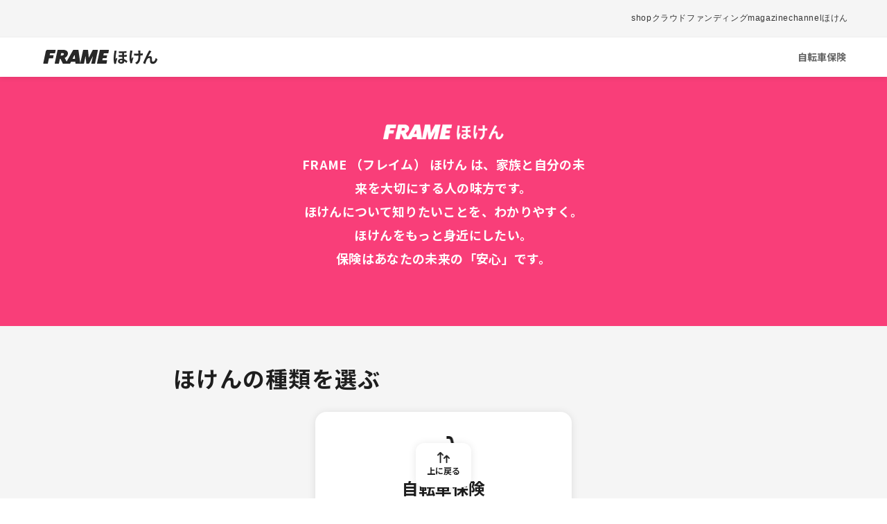

--- FILE ---
content_type: text/html; charset=utf-8
request_url: https://insurance.frm.media/
body_size: 7919
content:
<!DOCTYPE html><html><head><script async="" src="https://pagead2.googlesyndication.com/pagead/js/adsbygoogle.js?client=ca-pub-9396724485117444" crossorigin="anonymous"></script><link rel="stylesheet" href="https://cdnjs.cloudflare.com/ajax/libs/font-awesome/5.11.2/css/all.css"/><meta name="google-site-verification" content="NAEWmpSSPEvaJC80YyX-xUtxiJBmfX6Hb4JNQY2VkqY"/><meta name="google-site-verification" content="MaRvHYNzT6A8hNaKqYkHZhnjAIzUYJnyoUXBxYzIgn8"/><meta name="google-site-verification" content="aMHpTGFB3l0lE-H7bK-rxeDXitKAnPvMMWabeYelurY"/><meta name="viewport" content="width=device-width"/><meta charSet="utf-8"/><meta property="og:type" content="website"/><meta property="og:image:alt" content="Og Image Alt"/><meta property="og:image:type" content="image/png"/><meta property="og:image:width" content="400"/><meta property="og:image:height" content="300"/><meta property="og:site_name" content="FRAME保険"/><link rel="canonical" href="https://insurance.frm.media/index"/><title>FRAMEほけん｜自転車保険に特化した保険情報サイト</title><meta name="robots" content="index,follow"/><meta name="description" content="国内最大級の自転車保険の情報サイト。各社の申込み方法、最安料金、特徴、補償内容などを参考に自転車保険を比較・検討可能。用語集やタイプ別おすすめプランなども掲載しています。"/><meta name="twitter:card" content="summary_large_image"/><meta property="og:title" content="FRAMEほけん｜自転車保険に特化した保険情報サイト"/><meta property="og:description" content="国内最大級の自転車保険の情報サイト。各社の申込み方法、最安料金、特徴、補償内容などを参考に自転車保険を比較・検討可能。用語集やタイプ別おすすめプランなども掲載しています。"/><meta property="og:url" content="https://insurance.frm.media"/><meta property="og:image" content="https://asset.jitensha-hoken.jp/insurance/wp/wp-content/uploads/2022/07/27104752/og-img.png"/><meta name="next-head-count" content="17"/><link rel="preload" href="/_next/static/css/ba0fd11a488930f3.css" as="style"/><link rel="stylesheet" href="/_next/static/css/ba0fd11a488930f3.css" data-n-g=""/><noscript data-n-css=""></noscript><script defer="" nomodule="" src="/_next/static/chunks/polyfills-5cd94c89d3acac5f.js"></script><script src="/_next/static/chunks/webpack-49b6f2937c9ce9f4.js" defer=""></script><script src="/_next/static/chunks/framework-91d7f78b5b4003c8.js" defer=""></script><script src="/_next/static/chunks/main-1e7421553b9673ee.js" defer=""></script><script src="/_next/static/chunks/pages/_app-01b53085f94fbfda.js" defer=""></script><script src="/_next/static/chunks/c16184b3-9dd68763bfe96880.js" defer=""></script><script src="/_next/static/chunks/31-bd43e0a4ff753747.js" defer=""></script><script src="/_next/static/chunks/867-404e433a85c779da.js" defer=""></script><script src="/_next/static/chunks/pages/index-e1e74e72b5e2f8d5.js" defer=""></script><script src="/_next/static/iK5TU8KcAn6xBeB69ZhY8/_buildManifest.js" defer=""></script><script src="/_next/static/iK5TU8KcAn6xBeB69ZhY8/_ssgManifest.js" defer=""></script><script src="/_next/static/iK5TU8KcAn6xBeB69ZhY8/_middlewareManifest.js" defer=""></script></head><body><div id="__next" data-reactroot=""><div class="font-noto-sans-jp text-[#1E1E1E]"><div id="top"></div><div class="sticky top-0 z-50 bg-white"><div class="masthead"><nav class="masthead-nav" role="navigation" aria-label="FRAME global navigation"><ul class="mast-nav"><li><a href="https://frm.media/">shop</a></li><li><a href="https://camp-fire.jp/highlights/frame">クラウドファンディング</a></li><li><a href="https://frm.media/apps/mg/">magazine</a></li><li><a href="https://www.youtube.com/@FRAMEbicycle">channel</a></li><li><a href="https://insurance.frm.media/">ほけん</a></li></ul></nav></div><header class="shadow-[0px_1px_8px_0px_rgba(0,0,0,0.1)] "><div class="m-auto flex w-[90.82%] items-center justify-between py-[18px]"><a href="/"><div class="flex"><a class="flex items-center justify-center "><div class="lg:hidden"><span style="box-sizing:border-box;display:inline-block;overflow:hidden;width:initial;height:initial;background:none;opacity:1;border:0;margin:0;padding:0;position:relative;max-width:100%"><span style="box-sizing:border-box;display:block;width:initial;height:initial;background:none;opacity:1;border:0;margin:0;padding:0;max-width:100%"><img style="display:block;max-width:100%;width:initial;height:initial;background:none;opacity:1;border:0;margin:0;padding:0" alt="" aria-hidden="true" src="[data-uri]"/></span><img alt="header_logo" src="[data-uri]" decoding="async" data-nimg="intrinsic" style="position:absolute;top:0;left:0;bottom:0;right:0;box-sizing:border-box;padding:0;border:none;margin:auto;display:block;width:0;height:0;min-width:100%;max-width:100%;min-height:100%;max-height:100%"/><noscript><img alt="header_logo" srcSet="/_next/image?url=%2Fimg%2Fheader_top_page_logo.svg&amp;w=128&amp;q=75 1x, /_next/image?url=%2Fimg%2Fheader_top_page_logo.svg&amp;w=256&amp;q=75 2x" src="/_next/image?url=%2Fimg%2Fheader_top_page_logo.svg&amp;w=256&amp;q=75" decoding="async" data-nimg="intrinsic" style="position:absolute;top:0;left:0;bottom:0;right:0;box-sizing:border-box;padding:0;border:none;margin:auto;display:block;width:0;height:0;min-width:100%;max-width:100%;min-height:100%;max-height:100%" loading="lazy"/></noscript></span></div><div class="hidden lg:flex lg:items-center lg:justify-center"><span style="box-sizing:border-box;display:inline-block;overflow:hidden;width:initial;height:initial;background:none;opacity:1;border:0;margin:0;padding:0;position:relative;max-width:100%"><span style="box-sizing:border-box;display:block;width:initial;height:initial;background:none;opacity:1;border:0;margin:0;padding:0;max-width:100%"><img style="display:block;max-width:100%;width:initial;height:initial;background:none;opacity:1;border:0;margin:0;padding:0" alt="" aria-hidden="true" src="[data-uri]"/></span><img alt="header_logo" src="[data-uri]" decoding="async" data-nimg="intrinsic" style="position:absolute;top:0;left:0;bottom:0;right:0;box-sizing:border-box;padding:0;border:none;margin:auto;display:block;width:0;height:0;min-width:100%;max-width:100%;min-height:100%;max-height:100%"/><noscript><img alt="header_logo" srcSet="/_next/image?url=%2Fimg%2Fheader_pc_main_logo.svg&amp;w=256&amp;q=75 1x, /_next/image?url=%2Fimg%2Fheader_pc_main_logo.svg&amp;w=384&amp;q=75 2x" src="/_next/image?url=%2Fimg%2Fheader_pc_main_logo.svg&amp;w=384&amp;q=75" decoding="async" data-nimg="intrinsic" style="position:absolute;top:0;left:0;bottom:0;right:0;box-sizing:border-box;padding:0;border:none;margin:auto;display:block;width:0;height:0;min-width:100%;max-width:100%;min-height:100%;max-height:100%" loading="lazy"/></noscript></span></div></a><div class="ml-[7.43px] flex items-center"></div></div></a><div><div class="lg:hidden"><div class="flex items-center"><div class="inline-block h-6 text-left" data-headlessui-state=""><button class="flex w-full justify-center" id="headlessui-menu-button-undefined" type="button" aria-haspopup="menu" aria-expanded="false" data-headlessui-state=""><div class="flex items-center"><button type="button" class="text-black" aria-label="toggle menu"><svg viewBox="0 0 24 24" class="h-6 w-6 fill-current"><path fill-rule="evenodd" d="M4 5h16a1 1 0 0 1 0 2H4a1 1 0 1 1 0-2zm0 6h16a1 1 0 0 1 0 2H4a1 1 0 0 1 0-2zm0 6h16a1 1 0 0 1 0 2H4a1 1 0 0 1 0-2z"></path></svg></button></div></button></div></div></div><div class="hidden lg:flex"><div class="flex h-[20px] items-center justify-center gap-x-[32px]"><a class="leaging-[20px] text-[14px] font-bold text-[#646464]" href="/bicycle">自転車保険</a></div></div></div></div></header></div><main role="main" class="mx-auto "><div class=""><div class="mx-auto "><div class="bg-[#F5F5F5]"><div class="min-h-[340px] w-full bg-top-theme-color font-bold text-white lg:h-[360px]"><div class="mb-[8px] pt-[31px] text-center lg:pt-[61px] "><h1 class="text-2xl leading-[34.75px] tracking-[0.15em] lg:hidden">フレイム<span class="block text-6xl leading-[74.5px]">FRAME</span></h1><h1 class="hidden lg:block"><span style="box-sizing:border-box;display:inline-block;overflow:hidden;width:initial;height:initial;background:none;opacity:1;border:0;margin:0;padding:0;position:relative;max-width:100%"><span style="box-sizing:border-box;display:block;width:initial;height:initial;background:none;opacity:1;border:0;margin:0;padding:0;max-width:100%"><img style="display:block;max-width:100%;width:initial;height:initial;background:none;opacity:1;border:0;margin:0;padding:0" alt="" aria-hidden="true" src="[data-uri]"/></span><img alt="frame_insurance" src="[data-uri]" decoding="async" data-nimg="intrinsic" style="position:absolute;top:0;left:0;bottom:0;right:0;box-sizing:border-box;padding:0;border:none;margin:auto;display:block;width:0;height:0;min-width:100%;max-width:100%;min-height:100%;max-height:100%"/><noscript><img alt="frame_insurance" srcSet="/_next/image?url=%2Fimg%2Fbicycle%2Ftop_pc_h1.png&amp;w=256&amp;q=75 1x, /_next/image?url=%2Fimg%2Fbicycle%2Ftop_pc_h1.png&amp;w=384&amp;q=75 2x" src="/_next/image?url=%2Fimg%2Fbicycle%2Ftop_pc_h1.png&amp;w=384&amp;q=75" decoding="async" data-nimg="intrinsic" style="position:absolute;top:0;left:0;bottom:0;right:0;box-sizing:border-box;padding:0;border:none;margin:auto;display:block;width:0;height:0;min-width:100%;max-width:100%;min-height:100%;max-height:100%" loading="lazy"/></noscript></span></h1></div><p class="mx-auto w-9/12 max-w-[590px] pb-[10px] text-[16px] leading-[30.4px] tracking-[0.02em] lg:h-auto lg:text-center lg:text-[18px] lg:leading-[34px]">FRAME <span class="hidden lg:inline">（</span>フレイム<span class="hidden lg:inline">）</span> ほけん は、家族と自分の未<br class="hidden lg:block"/>来を大切にする人の味方です。<br/>ほけんについて知りたいことを、わかりやすく。<br class="hidden lg:block"/>ほけんをもっと身近にしたい。<br/>保険はあなたの未来の「安心」です。</p></div><div class="w-full bg-[#F5F5F5]"><div class="mx-auto w-[92%] pb-[32px] lg:w-[780px] lg:pb-[66px] "><h2 class="pb-[18px] pt-[32px] text-[24px] font-bold leading-[34.75px] tracking-[0.04em] lg:pb-[32px] lg:pt-[58px] lg:text-[32px] ">ほけんの種類を選ぶ</h2><div class="md:mx-auto md:grid md:w-[370px] md:grid-cols-1 md:gap-x-[39px] md:gap-y-[32px]"><div class="mb-[16px] h-[160px] w-full rounded-[16px] bg-white shadow-[0px_1px_12px_0px_rgba(0,0,0,0.1)] hover:bg-[#FFE9F0] md:mb-0"><a href="/bicycle"><div class="mx-auto pb-[32px] pt-[35px] shadow-[0,0,0,0.1]"><div class="relative mx-auto aspect-[70/52] h-[52.5px] w-[70.26px]"><span style="box-sizing:border-box;display:block;overflow:hidden;width:initial;height:initial;background:none;opacity:1;border:0;margin:0;padding:0;position:absolute;top:0;left:0;bottom:0;right:0"><img alt="featuredImage" src="[data-uri]" decoding="async" data-nimg="fill" style="position:absolute;top:0;left:0;bottom:0;right:0;box-sizing:border-box;padding:0;border:none;margin:auto;display:block;width:0;height:0;min-width:100%;max-width:100%;min-height:100%;max-height:100%;object-fit:contain"/><noscript><img alt="featuredImage" sizes="100vw" srcSet="/_next/image?url=%2Fimg%2Ficon%2Fbicycle_icon_black.png&amp;w=640&amp;q=75 640w, /_next/image?url=%2Fimg%2Ficon%2Fbicycle_icon_black.png&amp;w=750&amp;q=75 750w, /_next/image?url=%2Fimg%2Ficon%2Fbicycle_icon_black.png&amp;w=828&amp;q=75 828w, /_next/image?url=%2Fimg%2Ficon%2Fbicycle_icon_black.png&amp;w=1080&amp;q=75 1080w, /_next/image?url=%2Fimg%2Ficon%2Fbicycle_icon_black.png&amp;w=1200&amp;q=75 1200w, /_next/image?url=%2Fimg%2Ficon%2Fbicycle_icon_black.png&amp;w=1920&amp;q=75 1920w, /_next/image?url=%2Fimg%2Ficon%2Fbicycle_icon_black.png&amp;w=2048&amp;q=75 2048w, /_next/image?url=%2Fimg%2Ficon%2Fbicycle_icon_black.png&amp;w=3840&amp;q=75 3840w" src="/_next/image?url=%2Fimg%2Ficon%2Fbicycle_icon_black.png&amp;w=3840&amp;q=75" decoding="async" data-nimg="fill" style="position:absolute;top:0;left:0;bottom:0;right:0;box-sizing:border-box;padding:0;border:none;margin:auto;display:block;width:0;height:0;min-width:100%;max-width:100%;min-height:100%;max-height:100%;object-fit:contain" loading="lazy"/></noscript></span></div><h3 class="h-[35px] pt-[5.5px] text-center text-[24px] font-bold leading-[34.75px]">自転車保険</h3></div></a></div></div></div></div><div class="bg-white"><div class="mx-auto w-[88%] bg-white py-[48px] lg:w-[780px]"><h2 class="text-[24px] font-bold leading-[34.75px] tracking-[0.04em] lg:text-[32px] lg:leading-[46px]">保険情報比較サイトのFRAMEほけん</h2><p class="w-full pt-[24px] text-[16px] font-normal leading-[28.8px] tracking-[0.02em] lg:h-auto lg:pt-[17px] lg:text-[18px] lg:leading-[32px]">国内最大級の自転車保険の情報比較サイトです。<br/>保険会社各社の申込み方法、最安料金、特徴、補償内容などを参考に、自転車保険を比較・検討が可能です。<br/>用語集やタイプ別おすすめプランなども掲載していますので、あなたにピッタリの保険を見つけてください。</p></div></div><div class="mx-auto w-[92%] lg:mb-[10px] lg:w-full"><h2 class="pt-[48px] text-[24px] font-bold leading-[34.75px] tracking-[0.04em] lg:pb-[27px] lg:text-center lg:text-[32px] lg:leading-[46px]">ほけんの人気ランキング</h2><div class="lg:mx-auto lg:h-[375px] lg:w-[780px] lg:rounded-[20px] lg:bg-white "><h3 class="flex w-[50%] justify-start pt-[24px] lg:mx-auto lg:w-[88.71%] "><div class="relative aspect-[39/29] h-[29.03px] w-[38.85px] "><span style="box-sizing:border-box;display:block;overflow:hidden;width:initial;height:initial;background:none;opacity:1;border:0;margin:0;padding:0;position:absolute;top:0;left:0;bottom:0;right:0"><img alt="themeEyecatchImage" src="[data-uri]" decoding="async" data-nimg="fill" style="position:absolute;top:0;left:0;bottom:0;right:0;box-sizing:border-box;padding:0;border:none;margin:auto;display:block;width:0;height:0;min-width:100%;max-width:100%;min-height:100%;max-height:100%;object-fit:contain"/><noscript><img alt="themeEyecatchImage" sizes="100vw" srcSet="/_next/image?url=%2Fimg%2Ficon%2Fbicycle_icon_black.png&amp;w=640&amp;q=75 640w, /_next/image?url=%2Fimg%2Ficon%2Fbicycle_icon_black.png&amp;w=750&amp;q=75 750w, /_next/image?url=%2Fimg%2Ficon%2Fbicycle_icon_black.png&amp;w=828&amp;q=75 828w, /_next/image?url=%2Fimg%2Ficon%2Fbicycle_icon_black.png&amp;w=1080&amp;q=75 1080w, /_next/image?url=%2Fimg%2Ficon%2Fbicycle_icon_black.png&amp;w=1200&amp;q=75 1200w, /_next/image?url=%2Fimg%2Ficon%2Fbicycle_icon_black.png&amp;w=1920&amp;q=75 1920w, /_next/image?url=%2Fimg%2Ficon%2Fbicycle_icon_black.png&amp;w=2048&amp;q=75 2048w, /_next/image?url=%2Fimg%2Ficon%2Fbicycle_icon_black.png&amp;w=3840&amp;q=75 3840w" src="/_next/image?url=%2Fimg%2Ficon%2Fbicycle_icon_black.png&amp;w=3840&amp;q=75" decoding="async" data-nimg="fill" style="position:absolute;top:0;left:0;bottom:0;right:0;box-sizing:border-box;padding:0;border:none;margin:auto;display:block;width:0;height:0;min-width:100%;max-width:100%;min-height:100%;max-height:100%;object-fit:contain" loading="lazy"/></noscript></span></div><span class="inline-block pl-[9%] text-[20px] font-bold leading-[28.96px] lg:pl-[15px] lg:text-[24px]">自転車保険</span></h3><div class="lg:mx-auto lg:flex lg:w-[88.71%] lg:items-end lg:justify-between"><div class="mx-auto max-w-[650px]"><div class="relative mx-auto mt-[25.52px] inline-block aspect-[43/28] h-[28.45px] w-full"><span style="box-sizing:border-box;display:block;overflow:hidden;width:initial;height:initial;background:none;opacity:1;border:0;margin:0;padding:0;position:absolute;top:0;left:0;bottom:0;right:0"><img alt="topRankingNo1" src="[data-uri]" decoding="async" data-nimg="fill" style="position:absolute;top:0;left:0;bottom:0;right:0;box-sizing:border-box;padding:0;border:none;margin:auto;display:block;width:0;height:0;min-width:100%;max-width:100%;min-height:100%;max-height:100%;object-fit:contain"/><noscript><img alt="topRankingNo1" sizes="100vw" srcSet="/_next/image?url=%2Fimg%2Ficon%2Franking-no1-icon.png&amp;w=640&amp;q=75 640w, /_next/image?url=%2Fimg%2Ficon%2Franking-no1-icon.png&amp;w=750&amp;q=75 750w, /_next/image?url=%2Fimg%2Ficon%2Franking-no1-icon.png&amp;w=828&amp;q=75 828w, /_next/image?url=%2Fimg%2Ficon%2Franking-no1-icon.png&amp;w=1080&amp;q=75 1080w, /_next/image?url=%2Fimg%2Ficon%2Franking-no1-icon.png&amp;w=1200&amp;q=75 1200w, /_next/image?url=%2Fimg%2Ficon%2Franking-no1-icon.png&amp;w=1920&amp;q=75 1920w, /_next/image?url=%2Fimg%2Ficon%2Franking-no1-icon.png&amp;w=2048&amp;q=75 2048w, /_next/image?url=%2Fimg%2Ficon%2Franking-no1-icon.png&amp;w=3840&amp;q=75 3840w" src="/_next/image?url=%2Fimg%2Ficon%2Franking-no1-icon.png&amp;w=3840&amp;q=75" decoding="async" data-nimg="fill" style="position:absolute;top:0;left:0;bottom:0;right:0;box-sizing:border-box;padding:0;border:none;margin:auto;display:block;width:0;height:0;min-width:100%;max-width:100%;min-height:100%;max-height:100%;object-fit:contain" loading="lazy"/></noscript></span></div><a href="https://jitensha-hoken.co/link.php?i=ph9jbgo455is&amp;m=54584dc884cb1" class="block hover:text-primary lg:w-[220px]" target="new"><div class="h-[160px] rounded-[16px] border-[2px] border-[#DBDBDB] bg-[#FFFFFF] hover:bg-[#FFE9F0]"><div class="relative mx-auto my-[5px] aspect-[180/150] h-[150px] w-[180px]"><span style="box-sizing:border-box;display:block;overflow:hidden;width:initial;height:initial;background:none;opacity:1;border:0;margin:0;padding:0;position:absolute;top:0;left:0;bottom:0;right:0"><img alt="rankingImage" src="[data-uri]" decoding="async" data-nimg="fill" style="position:absolute;top:0;left:0;bottom:0;right:0;box-sizing:border-box;padding:0;border:none;margin:auto;display:block;width:0;height:0;min-width:100%;max-width:100%;min-height:100%;max-height:100%;object-fit:contain"/><noscript><img alt="rankingImage" sizes="100vw" srcSet="/_next/image?url=%2Fimg%2Ficon%2Fban-no1-bicycle-insurance.jpg&amp;w=640&amp;q=75 640w, /_next/image?url=%2Fimg%2Ficon%2Fban-no1-bicycle-insurance.jpg&amp;w=750&amp;q=75 750w, /_next/image?url=%2Fimg%2Ficon%2Fban-no1-bicycle-insurance.jpg&amp;w=828&amp;q=75 828w, /_next/image?url=%2Fimg%2Ficon%2Fban-no1-bicycle-insurance.jpg&amp;w=1080&amp;q=75 1080w, /_next/image?url=%2Fimg%2Ficon%2Fban-no1-bicycle-insurance.jpg&amp;w=1200&amp;q=75 1200w, /_next/image?url=%2Fimg%2Ficon%2Fban-no1-bicycle-insurance.jpg&amp;w=1920&amp;q=75 1920w, /_next/image?url=%2Fimg%2Ficon%2Fban-no1-bicycle-insurance.jpg&amp;w=2048&amp;q=75 2048w, /_next/image?url=%2Fimg%2Ficon%2Fban-no1-bicycle-insurance.jpg&amp;w=3840&amp;q=75 3840w" src="/_next/image?url=%2Fimg%2Ficon%2Fban-no1-bicycle-insurance.jpg&amp;w=3840&amp;q=75" decoding="async" data-nimg="fill" style="position:absolute;top:0;left:0;bottom:0;right:0;box-sizing:border-box;padding:0;border:none;margin:auto;display:block;width:0;height:0;min-width:100%;max-width:100%;min-height:100%;max-height:100%;object-fit:contain" loading="lazy"/></noscript></span></div></div><p class="inline w-full pt-[8px] text-[16px] font-bold leading-[28.8px] tracking-[0.02em] hover:border-b hover:border-primary">全日本交通安全協会・損保ジャパン「サイクル安心保険」</p></a></div><div class="mx-auto max-w-[650px]"><div class="relative mx-auto mt-[29.55px] inline-block aspect-[43/28] h-[28.45px] w-full"><span style="box-sizing:border-box;display:block;overflow:hidden;width:initial;height:initial;background:none;opacity:1;border:0;margin:0;padding:0;position:absolute;top:0;left:0;bottom:0;right:0"><img alt="topRankingNo2" src="[data-uri]" decoding="async" data-nimg="fill" style="position:absolute;top:0;left:0;bottom:0;right:0;box-sizing:border-box;padding:0;border:none;margin:auto;display:block;width:0;height:0;min-width:100%;max-width:100%;min-height:100%;max-height:100%;object-fit:contain"/><noscript><img alt="topRankingNo2" sizes="100vw" srcSet="/_next/image?url=%2Fimg%2Ficon%2Franking-no2-icon.png&amp;w=640&amp;q=75 640w, /_next/image?url=%2Fimg%2Ficon%2Franking-no2-icon.png&amp;w=750&amp;q=75 750w, /_next/image?url=%2Fimg%2Ficon%2Franking-no2-icon.png&amp;w=828&amp;q=75 828w, /_next/image?url=%2Fimg%2Ficon%2Franking-no2-icon.png&amp;w=1080&amp;q=75 1080w, /_next/image?url=%2Fimg%2Ficon%2Franking-no2-icon.png&amp;w=1200&amp;q=75 1200w, /_next/image?url=%2Fimg%2Ficon%2Franking-no2-icon.png&amp;w=1920&amp;q=75 1920w, /_next/image?url=%2Fimg%2Ficon%2Franking-no2-icon.png&amp;w=2048&amp;q=75 2048w, /_next/image?url=%2Fimg%2Ficon%2Franking-no2-icon.png&amp;w=3840&amp;q=75 3840w" src="/_next/image?url=%2Fimg%2Ficon%2Franking-no2-icon.png&amp;w=3840&amp;q=75" decoding="async" data-nimg="fill" style="position:absolute;top:0;left:0;bottom:0;right:0;box-sizing:border-box;padding:0;border:none;margin:auto;display:block;width:0;height:0;min-width:100%;max-width:100%;min-height:100%;max-height:100%;object-fit:contain" loading="lazy"/></noscript></span></div><a href="https://jitensha-hoken.co/link.php?i=ph6y6j96u26h&amp;m=54584dc884cb1" class="block hover:text-primary lg:w-[220px]" target="new"><div class="h-[160px] rounded-[16px] border-[2px] border-[#DBDBDB] bg-[#FFFFFF] hover:bg-[#FFE9F0]"><div class="relative mx-auto my-[5px] aspect-[180/150] h-[150px] w-[180px]"><span style="box-sizing:border-box;display:block;overflow:hidden;width:initial;height:initial;background:none;opacity:1;border:0;margin:0;padding:0;position:absolute;top:0;left:0;bottom:0;right:0"><img alt="rankingImage" src="[data-uri]" decoding="async" data-nimg="fill" style="position:absolute;top:0;left:0;bottom:0;right:0;box-sizing:border-box;padding:0;border:none;margin:auto;display:block;width:0;height:0;min-width:100%;max-width:100%;min-height:100%;max-height:100%;object-fit:contain"/><noscript><img alt="rankingImage" sizes="100vw" srcSet="/_next/image?url=%2Fimg%2Fbicycle%2Fsicle-members.jpg&amp;w=640&amp;q=75 640w, /_next/image?url=%2Fimg%2Fbicycle%2Fsicle-members.jpg&amp;w=750&amp;q=75 750w, /_next/image?url=%2Fimg%2Fbicycle%2Fsicle-members.jpg&amp;w=828&amp;q=75 828w, /_next/image?url=%2Fimg%2Fbicycle%2Fsicle-members.jpg&amp;w=1080&amp;q=75 1080w, /_next/image?url=%2Fimg%2Fbicycle%2Fsicle-members.jpg&amp;w=1200&amp;q=75 1200w, /_next/image?url=%2Fimg%2Fbicycle%2Fsicle-members.jpg&amp;w=1920&amp;q=75 1920w, /_next/image?url=%2Fimg%2Fbicycle%2Fsicle-members.jpg&amp;w=2048&amp;q=75 2048w, /_next/image?url=%2Fimg%2Fbicycle%2Fsicle-members.jpg&amp;w=3840&amp;q=75 3840w" src="/_next/image?url=%2Fimg%2Fbicycle%2Fsicle-members.jpg&amp;w=3840&amp;q=75" decoding="async" data-nimg="fill" style="position:absolute;top:0;left:0;bottom:0;right:0;box-sizing:border-box;padding:0;border:none;margin:auto;display:block;width:0;height:0;min-width:100%;max-width:100%;min-height:100%;max-height:100%;object-fit:contain" loading="lazy"/></noscript></span></div></div><p class="inline w-full pt-[8px] text-[16px] font-bold leading-[28.8px] tracking-[0.02em] hover:border-b hover:border-primary">自転車安全対策協議会「みんなの自転車保険」</p></a></div><div class="mx-auto max-w-[650px]"><div class="relative mx-auto mt-[25.52px] inline-block aspect-[43/28] h-[28.45px] w-full"><span style="box-sizing:border-box;display:block;overflow:hidden;width:initial;height:initial;background:none;opacity:1;border:0;margin:0;padding:0;position:absolute;top:0;left:0;bottom:0;right:0"><img alt="topRankingNo3" src="[data-uri]" decoding="async" data-nimg="fill" style="position:absolute;top:0;left:0;bottom:0;right:0;box-sizing:border-box;padding:0;border:none;margin:auto;display:block;width:0;height:0;min-width:100%;max-width:100%;min-height:100%;max-height:100%;object-fit:contain"/><noscript><img alt="topRankingNo3" sizes="100vw" srcSet="/_next/image?url=%2Fimg%2Ficon%2Franking-no3-icon.png&amp;w=640&amp;q=75 640w, /_next/image?url=%2Fimg%2Ficon%2Franking-no3-icon.png&amp;w=750&amp;q=75 750w, /_next/image?url=%2Fimg%2Ficon%2Franking-no3-icon.png&amp;w=828&amp;q=75 828w, /_next/image?url=%2Fimg%2Ficon%2Franking-no3-icon.png&amp;w=1080&amp;q=75 1080w, /_next/image?url=%2Fimg%2Ficon%2Franking-no3-icon.png&amp;w=1200&amp;q=75 1200w, /_next/image?url=%2Fimg%2Ficon%2Franking-no3-icon.png&amp;w=1920&amp;q=75 1920w, /_next/image?url=%2Fimg%2Ficon%2Franking-no3-icon.png&amp;w=2048&amp;q=75 2048w, /_next/image?url=%2Fimg%2Ficon%2Franking-no3-icon.png&amp;w=3840&amp;q=75 3840w" src="/_next/image?url=%2Fimg%2Ficon%2Franking-no3-icon.png&amp;w=3840&amp;q=75" decoding="async" data-nimg="fill" style="position:absolute;top:0;left:0;bottom:0;right:0;box-sizing:border-box;padding:0;border:none;margin:auto;display:block;width:0;height:0;min-width:100%;max-width:100%;min-height:100%;max-height:100%;object-fit:contain" loading="lazy"/></noscript></span></div><a href="https://jitensha-hoken.co/link.php?i=ph3ovpr9a6jp&amp;m=54584dc884cb1" class="block hover:text-primary lg:w-[220px]" target="new"><div class="h-[160px] rounded-[16px] border-[2px] border-[#DBDBDB] bg-[#FFFFFF] hover:bg-[#FFE9F0]"><div class="relative mx-auto my-[5px] aspect-[180/150] h-[150px] w-[180px]"><span style="box-sizing:border-box;display:block;overflow:hidden;width:initial;height:initial;background:none;opacity:1;border:0;margin:0;padding:0;position:absolute;top:0;left:0;bottom:0;right:0"><img alt="rankingImage" src="[data-uri]" decoding="async" data-nimg="fill" style="position:absolute;top:0;left:0;bottom:0;right:0;box-sizing:border-box;padding:0;border:none;margin:auto;display:block;width:0;height:0;min-width:100%;max-width:100%;min-height:100%;max-height:100%;object-fit:contain"/><noscript><img alt="rankingImage" sizes="100vw" srcSet="/_next/image?url=%2Fimg%2Ficon%2Faus_bycle_231023.png&amp;w=640&amp;q=75 640w, /_next/image?url=%2Fimg%2Ficon%2Faus_bycle_231023.png&amp;w=750&amp;q=75 750w, /_next/image?url=%2Fimg%2Ficon%2Faus_bycle_231023.png&amp;w=828&amp;q=75 828w, /_next/image?url=%2Fimg%2Ficon%2Faus_bycle_231023.png&amp;w=1080&amp;q=75 1080w, /_next/image?url=%2Fimg%2Ficon%2Faus_bycle_231023.png&amp;w=1200&amp;q=75 1200w, /_next/image?url=%2Fimg%2Ficon%2Faus_bycle_231023.png&amp;w=1920&amp;q=75 1920w, /_next/image?url=%2Fimg%2Ficon%2Faus_bycle_231023.png&amp;w=2048&amp;q=75 2048w, /_next/image?url=%2Fimg%2Ficon%2Faus_bycle_231023.png&amp;w=3840&amp;q=75 3840w" src="/_next/image?url=%2Fimg%2Ficon%2Faus_bycle_231023.png&amp;w=3840&amp;q=75" decoding="async" data-nimg="fill" style="position:absolute;top:0;left:0;bottom:0;right:0;box-sizing:border-box;padding:0;border:none;margin:auto;display:block;width:0;height:0;min-width:100%;max-width:100%;min-height:100%;max-height:100%;object-fit:contain" loading="lazy"/></noscript></span></div></div><p class="inline w-full pt-[8px] text-[16px] font-bold leading-[28.8px] tracking-[0.02em] hover:border-b hover:border-primary">au損保「自転車向け損保 Bycle」</p></a></div></div></div></div><div><div class="pb-[24px] pt-[52px] lg:pb-[32px]"><h2 class="pl-[4%] text-[24px] font-bold leading-[34.75px] tracking-[0.04em] lg:pl-0 lg:text-center lg:text-[32px]">ほけんに関する特集記事</h2></div><div class="bg-white lg:mx-auto lg:w-[780px] lg:rounded-[20px]"><div class="mx-auto w-[90.76%]"><h3 class="flex justify-start pt-[24px] lg:pt-[32px]"><div class="relative aspect-[39/29] h-[29.03px] w-[38.85px] "><span style="box-sizing:border-box;display:block;overflow:hidden;width:initial;height:initial;background:none;opacity:1;border:0;margin:0;padding:0;position:absolute;top:0;left:0;bottom:0;right:0"><img alt="themeEyecatchImage" src="[data-uri]" decoding="async" data-nimg="fill" style="position:absolute;top:0;left:0;bottom:0;right:0;box-sizing:border-box;padding:0;border:none;margin:auto;display:block;width:0;height:0;min-width:100%;max-width:100%;min-height:100%;max-height:100%;object-fit:contain"/><noscript><img alt="themeEyecatchImage" sizes="100vw" srcSet="/_next/image?url=%2Fimg%2Ficon%2Fbicycle_icon_black.png&amp;w=640&amp;q=75 640w, /_next/image?url=%2Fimg%2Ficon%2Fbicycle_icon_black.png&amp;w=750&amp;q=75 750w, /_next/image?url=%2Fimg%2Ficon%2Fbicycle_icon_black.png&amp;w=828&amp;q=75 828w, /_next/image?url=%2Fimg%2Ficon%2Fbicycle_icon_black.png&amp;w=1080&amp;q=75 1080w, /_next/image?url=%2Fimg%2Ficon%2Fbicycle_icon_black.png&amp;w=1200&amp;q=75 1200w, /_next/image?url=%2Fimg%2Ficon%2Fbicycle_icon_black.png&amp;w=1920&amp;q=75 1920w, /_next/image?url=%2Fimg%2Ficon%2Fbicycle_icon_black.png&amp;w=2048&amp;q=75 2048w, /_next/image?url=%2Fimg%2Ficon%2Fbicycle_icon_black.png&amp;w=3840&amp;q=75 3840w" src="/_next/image?url=%2Fimg%2Ficon%2Fbicycle_icon_black.png&amp;w=3840&amp;q=75" decoding="async" data-nimg="fill" style="position:absolute;top:0;left:0;bottom:0;right:0;box-sizing:border-box;padding:0;border:none;margin:auto;display:block;width:0;height:0;min-width:100%;max-width:100%;min-height:100%;max-height:100%;object-fit:contain" loading="lazy"/></noscript></span></div><span class="inline-block h-full pl-[12px] text-[20px] font-bold leading-[28.96px] lg:pl-[15px] lg:text-[24px]">自転車保険</span></h3></div><div class="mx-auto w-[90.76%] lg:flex lg:justify-center lg:gap-[6.92%]"><div class="lg:w-[200px]"><a href="/bicycle/post/au-insurance-expands-bicycle-road-service"><div class="pt-[27px] lg:min-w-[200px] lg:pt-[32px]"><p class="text-{16px} inline font-bold leading-[25.6px] tracking-[0.04em] underline hover:text-primary ">au損保が「自転車ロードサービス」を拡充！自宅からの自転車搬送や出張修理サービスを追加</p><p class="pt-[8px] text-[12px] font-bold leading-[17.38px] tracking-[0.04em] text-[#C3C3C3]">2023年11月21日</p></div></a></div><div class="lg:w-[200px]"><a href="/bicycle/post/bicycle-insurance-coverage-satisfaction-survey-results"><div class="pt-[27px] lg:min-w-[200px] lg:pt-[32px]"><p class="text-{16px} inline font-bold leading-[25.6px] tracking-[0.04em] underline hover:text-primary ">【自転車保険の加入満足度調査結果】本当におすすめできる自転車保険の特徴とは？</p><p class="pt-[8px] text-[12px] font-bold leading-[17.38px] tracking-[0.04em] text-[#C3C3C3]">2023年6月8日</p></div></a></div><div class="lg:w-[200px]"><a href="/bicycle/post/homecenter"><div class="pt-[27px] lg:min-w-[200px] lg:pt-[32px]"><p class="text-{16px} inline font-bold leading-[25.6px] tracking-[0.04em] underline hover:text-primary ">子供乗せ電動自転車を安く買えるホームセンター4つと注意点を解説！</p><p class="pt-[8px] text-[12px] font-bold leading-[17.38px] tracking-[0.04em] text-[#C3C3C3]">2023年5月30日</p></div></a></div></div><div class="mx-auto w-[92.27%] pb-[32px] pt-[35px] lg:w-[46.15%] lg:pt-[39px] "><a href="/bicycle/posts/1"><button class="h-[44px] w-full rounded-[10px] bg-top-theme-color lg:rounded-[12px] "><p class="text-[14px] font-bold leading-[25.2px] tracking-[0.02em] text-white">最新の自転車保険記事一覧をみる<span class="ml-[11.5px]"><svg aria-hidden="true" focusable="false" data-prefix="fas" data-icon="angle-right" class="svg-inline--fa fa-angle-right " role="img" xmlns="http://www.w3.org/2000/svg" viewBox="0 0 320 512" color="white"><path fill="currentColor" d="M278.6 233.4c12.5 12.5 12.5 32.8 0 45.3l-160 160c-12.5 12.5-32.8 12.5-45.3 0s-12.5-32.8 0-45.3L210.7 256 73.4 118.6c-12.5-12.5-12.5-32.8 0-45.3s32.8-12.5 45.3 0l160 160z"></path></svg></span></p></button></a></div></div></div><div class="w-full bg-[#F5F5F5] pb-[64px]"><div class="mx-auto w-[92%] lg:w-[780px]"><h2 class="pb-[18px] pt-[56px] text-[24px] font-bold leading-[34.75px] tracking-[0.04em] lg:pb-[26px] lg:pt-[95px] lg:text-center lg:text-[32px]">保険会社一覧</h2><div class="lg:mb-[100px]"><div class="mb-[15px] flex h-[26px] justify-between"><span class="mt-[14.06px] h-[1px] w-[33%] bg-[#C3C3C3]"></span><p class="h-[26px] text-center text-[18px] font-bold leading-[26.06px] lg:text-[20px]">自転車保険</p><span class="mt-[14.06px] h-[1px] w-[33%] bg-[#C3C3C3]"></span></div><div class="mx-auto"><div class="grid grid-cols-2 gap-[10px] md:grid-cols-3 lg:grid-cols-4 lg:gap-[4%]"><div class="mx-auto mt-[13px] text-[#646464] hover:text-primary"><a href="https://www.au-sonpo.co.jp/pc/" target="new"><div class="relative aspect-[160/90]"><span style="box-sizing:border-box;display:block;overflow:hidden;width:initial;height:initial;background:none;opacity:1;border:0;margin:0;padding:0;position:absolute;top:0;left:0;bottom:0;right:0"><img alt="insuranceImage" src="[data-uri]" decoding="async" data-nimg="fill" style="position:absolute;top:0;left:0;bottom:0;right:0;box-sizing:border-box;padding:0;border:none;margin:auto;display:block;width:0;height:0;min-width:100%;max-width:100%;min-height:100%;max-height:100%;object-fit:contain"/><noscript><img alt="insuranceImage" sizes="100vw" srcSet="/_next/image?url=%2Fimg%2Ficon%2Fau-sonpo.png&amp;w=640&amp;q=75 640w, /_next/image?url=%2Fimg%2Ficon%2Fau-sonpo.png&amp;w=750&amp;q=75 750w, /_next/image?url=%2Fimg%2Ficon%2Fau-sonpo.png&amp;w=828&amp;q=75 828w, /_next/image?url=%2Fimg%2Ficon%2Fau-sonpo.png&amp;w=1080&amp;q=75 1080w, /_next/image?url=%2Fimg%2Ficon%2Fau-sonpo.png&amp;w=1200&amp;q=75 1200w, /_next/image?url=%2Fimg%2Ficon%2Fau-sonpo.png&amp;w=1920&amp;q=75 1920w, /_next/image?url=%2Fimg%2Ficon%2Fau-sonpo.png&amp;w=2048&amp;q=75 2048w, /_next/image?url=%2Fimg%2Ficon%2Fau-sonpo.png&amp;w=3840&amp;q=75 3840w" src="/_next/image?url=%2Fimg%2Ficon%2Fau-sonpo.png&amp;w=3840&amp;q=75" decoding="async" data-nimg="fill" style="position:absolute;top:0;left:0;bottom:0;right:0;box-sizing:border-box;padding:0;border:none;margin:auto;display:block;width:0;height:0;min-width:100%;max-width:100%;min-height:100%;max-height:100%;object-fit:contain" loading="lazy"/></noscript></span></div><p class="w-[160px] pt-[8px] text-[12px] font-bold leading-[21.6px] tracking-[0.02em]"><a class="hover:border-b">au損害保険株式会社</a></p></a></div><div class="mx-auto mt-[13px] text-[#646464] hover:text-primary"><a href="https://zr-safetyride.jp/index.html" target="new"><div class="relative aspect-[160/90]"><span style="box-sizing:border-box;display:block;overflow:hidden;width:initial;height:initial;background:none;opacity:1;border:0;margin:0;padding:0;position:absolute;top:0;left:0;bottom:0;right:0"><img alt="insuranceImage" src="[data-uri]" decoding="async" data-nimg="fill" style="position:absolute;top:0;left:0;bottom:0;right:0;box-sizing:border-box;padding:0;border:none;margin:auto;display:block;width:0;height:0;min-width:100%;max-width:100%;min-height:100%;max-height:100%;object-fit:contain"/><noscript><img alt="insuranceImage" sizes="100vw" srcSet="/_next/image?url=%2Fimg%2Ficon%2Fzutto-ride.png&amp;w=640&amp;q=75 640w, /_next/image?url=%2Fimg%2Ficon%2Fzutto-ride.png&amp;w=750&amp;q=75 750w, /_next/image?url=%2Fimg%2Ficon%2Fzutto-ride.png&amp;w=828&amp;q=75 828w, /_next/image?url=%2Fimg%2Ficon%2Fzutto-ride.png&amp;w=1080&amp;q=75 1080w, /_next/image?url=%2Fimg%2Ficon%2Fzutto-ride.png&amp;w=1200&amp;q=75 1200w, /_next/image?url=%2Fimg%2Ficon%2Fzutto-ride.png&amp;w=1920&amp;q=75 1920w, /_next/image?url=%2Fimg%2Ficon%2Fzutto-ride.png&amp;w=2048&amp;q=75 2048w, /_next/image?url=%2Fimg%2Ficon%2Fzutto-ride.png&amp;w=3840&amp;q=75 3840w" src="/_next/image?url=%2Fimg%2Ficon%2Fzutto-ride.png&amp;w=3840&amp;q=75" decoding="async" data-nimg="fill" style="position:absolute;top:0;left:0;bottom:0;right:0;box-sizing:border-box;padding:0;border:none;margin:auto;display:block;width:0;height:0;min-width:100%;max-width:100%;min-height:100%;max-height:100%;object-fit:contain" loading="lazy"/></noscript></span></div><p class="w-[160px] pt-[8px] text-[12px] font-bold leading-[21.6px] tracking-[0.02em]"><a class="hover:border-b">ZuttoRide セーフティライド会</a></p></a></div><div class="mx-auto mt-[13px] text-[#646464] hover:text-primary"><a href="https://saitama-cycle.com/" target="new"><div class="relative aspect-[160/90]"><span style="box-sizing:border-box;display:block;overflow:hidden;width:initial;height:initial;background:none;opacity:1;border:0;margin:0;padding:0;position:absolute;top:0;left:0;bottom:0;right:0"><img alt="insuranceImage" src="[data-uri]" decoding="async" data-nimg="fill" style="position:absolute;top:0;left:0;bottom:0;right:0;box-sizing:border-box;padding:0;border:none;margin:auto;display:block;width:0;height:0;min-width:100%;max-width:100%;min-height:100%;max-height:100%;object-fit:contain"/><noscript><img alt="insuranceImage" sizes="100vw" srcSet="/_next/image?url=%2Fimg%2Ficon%2Fsonpo-japan.png&amp;w=640&amp;q=75 640w, /_next/image?url=%2Fimg%2Ficon%2Fsonpo-japan.png&amp;w=750&amp;q=75 750w, /_next/image?url=%2Fimg%2Ficon%2Fsonpo-japan.png&amp;w=828&amp;q=75 828w, /_next/image?url=%2Fimg%2Ficon%2Fsonpo-japan.png&amp;w=1080&amp;q=75 1080w, /_next/image?url=%2Fimg%2Ficon%2Fsonpo-japan.png&amp;w=1200&amp;q=75 1200w, /_next/image?url=%2Fimg%2Ficon%2Fsonpo-japan.png&amp;w=1920&amp;q=75 1920w, /_next/image?url=%2Fimg%2Ficon%2Fsonpo-japan.png&amp;w=2048&amp;q=75 2048w, /_next/image?url=%2Fimg%2Ficon%2Fsonpo-japan.png&amp;w=3840&amp;q=75 3840w" src="/_next/image?url=%2Fimg%2Ficon%2Fsonpo-japan.png&amp;w=3840&amp;q=75" decoding="async" data-nimg="fill" style="position:absolute;top:0;left:0;bottom:0;right:0;box-sizing:border-box;padding:0;border:none;margin:auto;display:block;width:0;height:0;min-width:100%;max-width:100%;min-height:100%;max-height:100%;object-fit:contain" loading="lazy"/></noscript></span></div><p class="w-[160px] pt-[8px] text-[12px] font-bold leading-[21.6px] tracking-[0.02em]"><a class="hover:border-b">全日本交通安全協会・損保ジャパン</a></p></a></div><div class="mx-auto mt-[13px] text-[#646464] hover:text-primary"><a href="https://www.tokiomarine-nichido.co.jp" target="new"><div class="relative aspect-[160/90]"><span style="box-sizing:border-box;display:block;overflow:hidden;width:initial;height:initial;background:none;opacity:1;border:0;margin:0;padding:0;position:absolute;top:0;left:0;bottom:0;right:0"><img alt="insuranceImage" src="[data-uri]" decoding="async" data-nimg="fill" style="position:absolute;top:0;left:0;bottom:0;right:0;box-sizing:border-box;padding:0;border:none;margin:auto;display:block;width:0;height:0;min-width:100%;max-width:100%;min-height:100%;max-height:100%;object-fit:contain"/><noscript><img alt="insuranceImage" sizes="100vw" srcSet="/_next/image?url=%2Fimg%2Ficon%2Ftokyo-marine-nichido.png&amp;w=640&amp;q=75 640w, /_next/image?url=%2Fimg%2Ficon%2Ftokyo-marine-nichido.png&amp;w=750&amp;q=75 750w, /_next/image?url=%2Fimg%2Ficon%2Ftokyo-marine-nichido.png&amp;w=828&amp;q=75 828w, /_next/image?url=%2Fimg%2Ficon%2Ftokyo-marine-nichido.png&amp;w=1080&amp;q=75 1080w, /_next/image?url=%2Fimg%2Ficon%2Ftokyo-marine-nichido.png&amp;w=1200&amp;q=75 1200w, /_next/image?url=%2Fimg%2Ficon%2Ftokyo-marine-nichido.png&amp;w=1920&amp;q=75 1920w, /_next/image?url=%2Fimg%2Ficon%2Ftokyo-marine-nichido.png&amp;w=2048&amp;q=75 2048w, /_next/image?url=%2Fimg%2Ficon%2Ftokyo-marine-nichido.png&amp;w=3840&amp;q=75 3840w" src="/_next/image?url=%2Fimg%2Ficon%2Ftokyo-marine-nichido.png&amp;w=3840&amp;q=75" decoding="async" data-nimg="fill" style="position:absolute;top:0;left:0;bottom:0;right:0;box-sizing:border-box;padding:0;border:none;margin:auto;display:block;width:0;height:0;min-width:100%;max-width:100%;min-height:100%;max-height:100%;object-fit:contain" loading="lazy"/></noscript></span></div><p class="w-[160px] pt-[8px] text-[12px] font-bold leading-[21.6px] tracking-[0.02em]"><a class="hover:border-b">東京海上日動火災保険株式会社</a></p></a></div></div></div></div></div></div></div></div><div class="lg:flex lg:w-[300px] lg:items-end"></div></div><div class="sticky bottom-[16px] mx-auto mb-[16px] mt-[60px] h-[64px] w-[80px] rounded-[12px] bg-white shadow-post-card-shadow"><a><span class="flex h-full w-full cursor-pointer flex-col items-center justify-center"><span style="box-sizing:border-box;display:inline-block;overflow:hidden;width:initial;height:initial;background:none;opacity:1;border:0;margin:0;padding:0;position:relative;max-width:100%"><span style="box-sizing:border-box;display:block;width:initial;height:initial;background:none;opacity:1;border:0;margin:0;padding:0;max-width:100%"><img style="display:block;max-width:100%;width:initial;height:initial;background:none;opacity:1;border:0;margin:0;padding:0" alt="" aria-hidden="true" src="[data-uri]"/></span><img alt="return-to-top" src="[data-uri]" decoding="async" data-nimg="intrinsic" class="block" style="position:absolute;top:0;left:0;bottom:0;right:0;box-sizing:border-box;padding:0;border:none;margin:auto;display:block;width:0;height:0;min-width:100%;max-width:100%;min-height:100%;max-height:100%"/><noscript><img alt="return-to-top" srcSet="/_next/image?url=%2Fimg%2Ficon%2Fdouble-arrows-up.png&amp;w=32&amp;q=75 1x, /_next/image?url=%2Fimg%2Ficon%2Fdouble-arrows-up.png&amp;w=48&amp;q=75 2x" src="/_next/image?url=%2Fimg%2Ficon%2Fdouble-arrows-up.png&amp;w=48&amp;q=75" decoding="async" data-nimg="intrinsic" style="position:absolute;top:0;left:0;bottom:0;right:0;box-sizing:border-box;padding:0;border:none;margin:auto;display:block;width:0;height:0;min-width:100%;max-width:100%;min-height:100%;max-height:100%" class="block" loading="lazy"/></noscript></span><span class="text-[12px] font-bold leading-[22px] tracking-[0.02em]">上に戻る</span></span></a></div></main><div class="bg-[#3F3F3F] py-[28px] tracking-[0.02em] text-white lg:pb-[40px] "><div class="m-auto w-[92.27%] max-w-[780px] lg:w-[60.93%] "><h2 class="font-bold leading-[23px] tracking-[0.04em]"><a href="/">FRAMEほけん</a></h2><div class="text-[12px] leading-[17px]"><div class="pb-[8px] lg:pb-[6px] "><h2 class=" border-[#D9D9D9] border-b pb-[12px] pt-[16px] font-bold">自転車保険</h2><ul class="py-[10px] lg:w-3/4 lg:pb-0"><a href="/bicycle/posts/1" class="inline-block py-[6px] pr-[28px] tracking-[0.02em]">最新記事一覧</a><a href="/bicycle/recommendation" class="inline-block py-[6px] pr-[28px] tracking-[0.02em]">おすすめの自転車保険</a><a href="/bicycle/family" class="inline-block py-[6px] pr-[28px] tracking-[0.02em]">家族型の自転車保険</a><a href="/bicycle/theft-insurance" class="inline-block py-[6px] pr-[28px] tracking-[0.02em]">自転車盗難保険について</a><a href="/bicycle/category/column-and-news/1" class="inline-block py-[6px] pr-[28px] tracking-[0.02em]">コラム＆ニュース</a><a href="/bicycle/category/trouble/1" class="inline-block py-[6px] pr-[28px] tracking-[0.02em]">自転車のお悩み</a><a href="/bicycle/category/safety/1" class="inline-block py-[6px] pr-[28px] tracking-[0.02em]">自転車の交通安全</a><a href="/bicycle/category/insurance/1" class="inline-block py-[6px] pr-[28px] tracking-[0.02em]">自転車保険</a><a href="/bicycle/qa" class="inline-block py-[6px] pr-[28px] tracking-[0.02em]">よくあるご質問</a><a href="/bicycle/glossary" class="inline-block py-[6px] pr-[28px] tracking-[0.02em]">用語集</a></ul></div><div class="pb-[12px] "><h2 class=" border-[#D9D9D9] border-b py-[8px] font-bold">FRAMEほけんについて</h2><ul class="py-[10px] "><a href="/about" class="inline-block py-[6px] pr-[24px] tracking-[0.02em]">会社概要</a><a href="/term" class="inline-block py-[6px] pr-[24px] tracking-[0.02em]">利用規約</a><a href="/sitemap" class="inline-block py-[6px] pr-[24px] tracking-[0.02em]">サイトマップ</a></ul></div></div><p class="flex justify-center text-[10px] leading-[14px] text-[#FAFAFA] lg:pt-[16px] ">FRAMEほけんを運営する株式会社自転車創業は保険会社または保険代理店ではありませんので、保険の媒介・募集・販売行為は一切行いません。</p><p class="flex justify-center text-[10px] leading-[14px] text-[#FAFAFA] lg:pt-[16px] ">Copyright ©︎ Bike Startup &amp; Co. All Rights Reserved.</p></div></div></div></div><script id="__NEXT_DATA__" type="application/json">{"props":{"pageProps":{"bicycleSpecialArticles":{"pageInfo":{"offsetPagination":{"hasPrevious":false,"hasMore":true,"total":207}},"edges":[{"node":{"author":{"node":{"name":"FRAMEほけん編集部"}},"postId":8219,"slug":"au-insurance-expands-bicycle-road-service","title":"au損保が「自転車ロードサービス」を拡充！自宅からの自転車搬送や出張修理サービスを追加","date":"2023-11-21T16:55:37","featuredImage":{"node":{"sourceUrl":"https://asset.jitensha-hoken.jp/insurance/wp/wp-content/uploads/2023/11/21162711/main231121.png"}},"categories":{"nodes":[{"name":"コラム \u0026 ニュース","slug":"column-and-news"},{"name":"自転車保険","slug":"insurance"}]},"tags":{"nodes":[{"name":"au損保","slug":"au損保"},{"name":"ロードサービス","slug":"ロードサービス"},{"name":"自転車保険","slug":"自転車保険"}]}}},{"node":{"author":{"node":{"name":"FRAMEほけん編集部"}},"postId":8139,"slug":"bicycle-insurance-coverage-satisfaction-survey-results","title":"【自転車保険の加入満足度調査結果】本当におすすめできる自転車保険の特徴とは？","date":"2023-06-08T17:03:55","featuredImage":{"node":{"sourceUrl":"https://asset.jitensha-hoken.jp/insurance/wp/wp-content/uploads/2023/06/08162933/1-Chosen-by-300-people-Bicycle-Insurance-Ranking-10.png"}},"categories":{"nodes":[{"name":"コラム \u0026 ニュース","slug":"column-and-news"},{"name":"自転車保険","slug":"insurance"}]},"tags":{"nodes":[{"name":"自転車保険","slug":"自転車保険"}]}}},{"node":{"author":{"node":{"name":"加藤しほ（子育て・教育系webライター）"}},"postId":8132,"slug":"homecenter","title":"子供乗せ電動自転車を安く買えるホームセンター4つと注意点を解説！","date":"2023-05-30T17:33:45","featuredImage":{"node":{"sourceUrl":"https://asset.jitensha-hoken.jp/insurance/wp/wp-content/uploads/2023/05/30165343/pixta_64442298_M.jpg"}},"categories":{"nodes":[{"name":"自転車のお悩み","slug":"trouble"},{"name":"自転車保険","slug":"insurance"}]},"tags":{"nodes":[{"name":"安い","slug":"安い"},{"name":"自転車","slug":"自転車"},{"name":"自転車保険","slug":"自転車保険"}]}}}]}},"__N_SSG":true},"page":"/","query":{},"buildId":"iK5TU8KcAn6xBeB69ZhY8","isFallback":false,"gsp":true,"scriptLoader":[]}</script></body></html>

--- FILE ---
content_type: text/html; charset=utf-8
request_url: https://www.google.com/recaptcha/api2/aframe
body_size: 265
content:
<!DOCTYPE HTML><html><head><meta http-equiv="content-type" content="text/html; charset=UTF-8"></head><body><script nonce="lsXxGsA50h59zDamnmtuuw">/** Anti-fraud and anti-abuse applications only. See google.com/recaptcha */ try{var clients={'sodar':'https://pagead2.googlesyndication.com/pagead/sodar?'};window.addEventListener("message",function(a){try{if(a.source===window.parent){var b=JSON.parse(a.data);var c=clients[b['id']];if(c){var d=document.createElement('img');d.src=c+b['params']+'&rc='+(localStorage.getItem("rc::a")?sessionStorage.getItem("rc::b"):"");window.document.body.appendChild(d);sessionStorage.setItem("rc::e",parseInt(sessionStorage.getItem("rc::e")||0)+1);localStorage.setItem("rc::h",'1769711108495');}}}catch(b){}});window.parent.postMessage("_grecaptcha_ready", "*");}catch(b){}</script></body></html>

--- FILE ---
content_type: text/css; charset=utf-8
request_url: https://insurance.frm.media/_next/static/css/ba0fd11a488930f3.css
body_size: 16073
content:
@import"https://fonts.googleapis.com/css2?family=Noto+Sans+JP:wght@100;300;400;500;700;900&display=swap";/*
! tailwindcss v3.3.2 | MIT License | https://tailwindcss.com
*/*,:after,:before{box-sizing:border-box;border:0 solid}:after,:before{--tw-content:""}html{line-height:1.5;-webkit-text-size-adjust:100%;-moz-tab-size:4;-o-tab-size:4;tab-size:4;font-family:ui-sans-serif,system-ui,-apple-system,BlinkMacSystemFont,Segoe UI,Roboto,Helvetica Neue,Arial,Noto Sans,sans-serif,Apple Color Emoji,Segoe UI Emoji,Segoe UI Symbol,Noto Color Emoji;font-feature-settings:normal;font-variation-settings:normal}body{margin:0;line-height:inherit}hr{height:0;color:inherit;border-top-width:1px}abbr:where([title]){-webkit-text-decoration:underline dotted;text-decoration:underline dotted}h1,h2,h3,h4,h5,h6{font-size:inherit;font-weight:inherit}a{color:inherit;text-decoration:inherit}b,strong{font-weight:bolder}code,kbd,pre,samp{font-family:ui-monospace,SFMono-Regular,Menlo,Monaco,Consolas,Liberation Mono,Courier New,monospace;font-size:1em}small{font-size:80%}sub,sup{font-size:75%;line-height:0;position:relative;vertical-align:baseline}sub{bottom:-.25em}sup{top:-.5em}table{text-indent:0;border-color:inherit;border-collapse:collapse}button,input,optgroup,select,textarea{font-family:inherit;font-size:100%;font-weight:inherit;line-height:inherit;color:inherit;margin:0;padding:0}button,select{text-transform:none}[type=button],[type=reset],[type=submit],button{-webkit-appearance:button;background-color:transparent;background-image:none}:-moz-focusring{outline:auto}:-moz-ui-invalid{box-shadow:none}progress{vertical-align:baseline}::-webkit-inner-spin-button,::-webkit-outer-spin-button{height:auto}[type=search]{-webkit-appearance:textfield;outline-offset:-2px}::-webkit-search-decoration{-webkit-appearance:none}::-webkit-file-upload-button{-webkit-appearance:button;font:inherit}summary{display:list-item}blockquote,dd,dl,figure,h1,h2,h3,h4,h5,h6,hr,p,pre{margin:0}fieldset{margin:0}fieldset,legend{padding:0}menu,ol,ul{list-style:none;margin:0;padding:0}textarea{resize:vertical}input::-moz-placeholder,textarea::-moz-placeholder{opacity:1;color:#9ca3af}input::placeholder,textarea::placeholder{opacity:1;color:#9ca3af}[role=button],button{cursor:pointer}:disabled{cursor:default}audio,canvas,embed,iframe,img,object,svg,video{display:block;vertical-align:middle}img,video{max-width:100%;height:auto}[hidden]{display:none}*,:after,:before{--tw-border-spacing-x:0;--tw-border-spacing-y:0;--tw-translate-x:0;--tw-translate-y:0;--tw-rotate:0;--tw-skew-x:0;--tw-skew-y:0;--tw-scale-x:1;--tw-scale-y:1;--tw-pan-x: ;--tw-pan-y: ;--tw-pinch-zoom: ;--tw-scroll-snap-strictness:proximity;--tw-gradient-from-position: ;--tw-gradient-via-position: ;--tw-gradient-to-position: ;--tw-ordinal: ;--tw-slashed-zero: ;--tw-numeric-figure: ;--tw-numeric-spacing: ;--tw-numeric-fraction: ;--tw-ring-inset: ;--tw-ring-offset-width:0px;--tw-ring-offset-color:#fff;--tw-ring-color:rgb(59 130 246/0.5);--tw-ring-offset-shadow:0 0 #0000;--tw-ring-shadow:0 0 #0000;--tw-shadow:0 0 #0000;--tw-shadow-colored:0 0 #0000;--tw-blur: ;--tw-brightness: ;--tw-contrast: ;--tw-grayscale: ;--tw-hue-rotate: ;--tw-invert: ;--tw-saturate: ;--tw-sepia: ;--tw-drop-shadow: ;--tw-backdrop-blur: ;--tw-backdrop-brightness: ;--tw-backdrop-contrast: ;--tw-backdrop-grayscale: ;--tw-backdrop-hue-rotate: ;--tw-backdrop-invert: ;--tw-backdrop-opacity: ;--tw-backdrop-saturate: ;--tw-backdrop-sepia: }::backdrop{--tw-border-spacing-x:0;--tw-border-spacing-y:0;--tw-translate-x:0;--tw-translate-y:0;--tw-rotate:0;--tw-skew-x:0;--tw-skew-y:0;--tw-scale-x:1;--tw-scale-y:1;--tw-pan-x: ;--tw-pan-y: ;--tw-pinch-zoom: ;--tw-scroll-snap-strictness:proximity;--tw-gradient-from-position: ;--tw-gradient-via-position: ;--tw-gradient-to-position: ;--tw-ordinal: ;--tw-slashed-zero: ;--tw-numeric-figure: ;--tw-numeric-spacing: ;--tw-numeric-fraction: ;--tw-ring-inset: ;--tw-ring-offset-width:0px;--tw-ring-offset-color:#fff;--tw-ring-color:rgb(59 130 246/0.5);--tw-ring-offset-shadow:0 0 #0000;--tw-ring-shadow:0 0 #0000;--tw-shadow:0 0 #0000;--tw-shadow-colored:0 0 #0000;--tw-blur: ;--tw-brightness: ;--tw-contrast: ;--tw-grayscale: ;--tw-hue-rotate: ;--tw-invert: ;--tw-saturate: ;--tw-sepia: ;--tw-drop-shadow: ;--tw-backdrop-blur: ;--tw-backdrop-brightness: ;--tw-backdrop-contrast: ;--tw-backdrop-grayscale: ;--tw-backdrop-hue-rotate: ;--tw-backdrop-invert: ;--tw-backdrop-opacity: ;--tw-backdrop-saturate: ;--tw-backdrop-sepia: }.pointer-events-none{pointer-events:none}.static{position:static}.fixed{position:fixed}.absolute{position:absolute}.relative{position:relative}.sticky{position:sticky}.inset-0{inset:0}.bottom-\[16px\]{bottom:16px}.left-0{left:0}.right-0{right:0}.right-\[-7px\]{right:-7px}.right-\[0\]{right:0}.top-0{top:0}.top-\[-15px\]{top:-15px}.top-\[0\]{top:0}.top-\[10px\]{top:10px}.top-\[4px\]{top:4px}.top-\[55px\]{top:55px}.z-50{z-index:50}.m-auto{margin:auto}.mx-1{margin-left:.25rem;margin-right:.25rem}.mx-auto{margin-left:auto;margin-right:auto}.my-5{margin-top:1.25rem;margin-bottom:1.25rem}.my-8{margin-top:2rem;margin-bottom:2rem}.my-\[12px\]{margin-top:12px;margin-bottom:12px}.my-\[32px\]{margin-top:32px;margin-bottom:32px}.my-\[48px\]{margin-top:48px;margin-bottom:48px}.my-\[5px\]{margin-top:5px;margin-bottom:5px}.-mt-\[175px\]{margin-top:-175px}.mb-4{margin-bottom:1rem}.mb-\[100px\]{margin-bottom:100px}.mb-\[10px\]{margin-bottom:10px}.mb-\[11px\]{margin-bottom:11px}.mb-\[12px\]{margin-bottom:12px}.mb-\[15px\]{margin-bottom:15px}.mb-\[16px\]{margin-bottom:16px}.mb-\[18px\]{margin-bottom:18px}.mb-\[24px\]{margin-bottom:24px}.mb-\[25px\]{margin-bottom:25px}.mb-\[28px\]{margin-bottom:28px}.mb-\[2px\]{margin-bottom:2px}.mb-\[30px\]{margin-bottom:30px}.mb-\[32px\]{margin-bottom:32px}.mb-\[3px\]{margin-bottom:3px}.mb-\[40px\]{margin-bottom:40px}.mb-\[45px\]{margin-bottom:45px}.mb-\[46px\]{margin-bottom:46px}.mb-\[48px\]{margin-bottom:48px}.mb-\[4px\]{margin-bottom:4px}.mb-\[5px\]{margin-bottom:5px}.mb-\[6\.5px\]{margin-bottom:6.5px}.mb-\[8px\]{margin-bottom:8px}.ml-\[10px\]{margin-left:10px}.ml-\[11\.5px\]{margin-left:11.5px}.ml-\[12px\]{margin-left:12px}.ml-\[15px\]{margin-left:15px}.ml-\[4px\]{margin-left:4px}.ml-\[7\.43px\]{margin-left:7.43px}.ml-\[8px\]{margin-left:8px}.mr-\[12px\]{margin-right:12px}.mr-\[19px\]{margin-right:19px}.mr-\[5px\]{margin-right:5px}.mr-\[7px\]{margin-right:7px}.mr-\[8px\]{margin-right:8px}.mt-4{margin-top:1rem}.mt-\[10px\]{margin-top:10px}.mt-\[13px\]{margin-top:13px}.mt-\[14\.06px\]{margin-top:14.06px}.mt-\[16px\]{margin-top:16px}.mt-\[20px\]{margin-top:20px}.mt-\[21\.55px\]{margin-top:21.55px}.mt-\[22px\]{margin-top:22px}.mt-\[24px\]{margin-top:24px}.mt-\[25\.52px\]{margin-top:25.52px}.mt-\[25px\]{margin-top:25px}.mt-\[27px\]{margin-top:27px}.mt-\[29\.55px\]{margin-top:29.55px}.mt-\[32px\]{margin-top:32px}.mt-\[43px\]{margin-top:43px}.mt-\[48px\]{margin-top:48px}.mt-\[50px\]{margin-top:50px}.mt-\[5px\]{margin-top:5px}.mt-\[60px\]{margin-top:60px}.mt-\[8px\]{margin-top:8px}.mt-\[93px\]{margin-top:93px}.block{display:block}.inline-block{display:inline-block}.inline{display:inline}.flex{display:flex}.inline-flex{display:inline-flex}.table{display:table}.grid{display:grid}.contents{display:contents}.hidden{display:none}.aspect-\[153\/118\]{aspect-ratio:153/118}.aspect-\[160\/90\]{aspect-ratio:160/90}.aspect-\[180\/150\]{aspect-ratio:180/150}.aspect-\[39\/29\]{aspect-ratio:39/29}.aspect-\[43\/28\]{aspect-ratio:43/28}.aspect-\[48\/23\]{aspect-ratio:48/23}.aspect-\[70\/52\]{aspect-ratio:70/52}.aspect-\[830\/340\]{aspect-ratio:830/340}.aspect-square{aspect-ratio:1/1}.h-6{height:1.5rem}.h-\[100vh\]{height:100vh}.h-\[14px\]{height:14px}.h-\[150px\]{height:150px}.h-\[160px\]{height:160px}.h-\[1px\]{height:1px}.h-\[20px\]{height:20px}.h-\[26px\]{height:26px}.h-\[276px\]{height:276px}.h-\[28\.45px\]{height:28.45px}.h-\[29\.03px\]{height:29.03px}.h-\[35px\]{height:35px}.h-\[40px\]{height:40px}.h-\[44px\]{height:44px}.h-\[50px\]{height:50px}.h-\[52\.5px\]{height:52.5px}.h-\[53px\]{height:53px}.h-\[64px\]{height:64px}.h-fit{height:-moz-fit-content;height:fit-content}.h-full{height:100%}.min-h-\[340px\]{min-height:340px}.w-6{width:1.5rem}.w-9\/12{width:75%}.w-96{width:24rem}.w-\[100\%\]{width:100%}.w-\[140px\]{width:140px}.w-\[142px\]{width:142px}.w-\[14px\]{width:14px}.w-\[150px\]{width:150px}.w-\[160px\]{width:160px}.w-\[170px\]{width:170px}.w-\[180px\]{width:180px}.w-\[190px\]{width:190px}.w-\[20\%\]{width:20%}.w-\[30\%\]{width:30%}.w-\[31\%\]{width:31%}.w-\[33\%\]{width:33%}.w-\[38\.85px\]{width:38.85px}.w-\[42\%\]{width:42%}.w-\[48\.06px\]{width:48.06px}.w-\[50\%\]{width:50%}.w-\[58\%\]{width:58%}.w-\[62px\]{width:62px}.w-\[70\%\]{width:70%}.w-\[70\.26px\]{width:70.26px}.w-\[70\.53\%\]{width:70.53%}.w-\[70px\]{width:70px}.w-\[78\.26\%\]{width:78.26%}.w-\[80px\]{width:80px}.w-\[87\.5\%\]{width:87.5%}.w-\[88\%\]{width:88%}.w-\[88\.4\%\]{width:88.4%}.w-\[88\.405\%\]{width:88.405%}.w-\[88\.64\%\]{width:88.64%}.w-\[89px\]{width:89px}.w-\[8rem\]{width:8rem}.w-\[90\.76\%\]{width:90.76%}.w-\[90\.82\%\]{width:90.82%}.w-\[92\%\]{width:92%}.w-\[92\.27\%\]{width:92.27%}.w-\[95\%\]{width:95%}.w-fit{width:-moz-fit-content;width:fit-content}.w-full{width:100%}.w-screen{width:100vw}.max-w-\[120px\]{max-width:120px}.max-w-\[1280px\]{max-width:1280px}.max-w-\[372px\]{max-width:372px}.max-w-\[590px\]{max-width:590px}.max-w-\[650px\]{max-width:650px}.max-w-\[652px\]{max-width:652px}.max-w-\[780px\]{max-width:780px}.max-w-\[87\.5\%\]{max-width:87.5%}.shrink-0{flex-shrink:0}.border-separate{border-collapse:separate}.border-spacing-0{--tw-border-spacing-x:0px;--tw-border-spacing-y:0px;border-spacing:var(--tw-border-spacing-x) var(--tw-border-spacing-y)}.rotate-180{--tw-rotate:180deg}.rotate-180,.scale-100{transform:translate(var(--tw-translate-x),var(--tw-translate-y)) rotate(var(--tw-rotate)) skewX(var(--tw-skew-x)) skewY(var(--tw-skew-y)) scaleX(var(--tw-scale-x)) scaleY(var(--tw-scale-y))}.scale-100{--tw-scale-x:1;--tw-scale-y:1}.scale-95{--tw-scale-x:.95;--tw-scale-y:.95}.scale-95,.transform{transform:translate(var(--tw-translate-x),var(--tw-translate-y)) rotate(var(--tw-rotate)) skewX(var(--tw-skew-x)) skewY(var(--tw-skew-y)) scaleX(var(--tw-scale-x)) scaleY(var(--tw-scale-y))}@keyframes spin{to{transform:rotate(1turn)}}.animate-\[spin_3s_linear_infinite\]{animation:spin 3s linear infinite}.cursor-pointer{cursor:pointer}.grid-cols-2{grid-template-columns:repeat(2,minmax(0,1fr))}.grid-cols-3{grid-template-columns:repeat(3,minmax(0,1fr))}.grid-cols-4{grid-template-columns:repeat(4,minmax(0,1fr))}.flex-col{flex-direction:column}.flex-wrap{flex-wrap:wrap}.items-center{align-items:center}.justify-start{justify-content:flex-start}.justify-end{justify-content:flex-end}.justify-center{justify-content:center}.justify-between{justify-content:space-between}.gap-\[10px\]{gap:10px}.gap-x-\[10\.34px\]{-moz-column-gap:10.34px;column-gap:10.34px}.gap-x-\[10px\]{-moz-column-gap:10px;column-gap:10px}.gap-x-\[12px\]{-moz-column-gap:12px;column-gap:12px}.gap-x-\[14px\]{-moz-column-gap:14px;column-gap:14px}.gap-x-\[15px\]{-moz-column-gap:15px;column-gap:15px}.gap-x-\[16px\]{-moz-column-gap:16px;column-gap:16px}.gap-x-\[24px\]{-moz-column-gap:24px;column-gap:24px}.gap-x-\[26px\]{-moz-column-gap:26px;column-gap:26px}.gap-x-\[28px\]{-moz-column-gap:28px;column-gap:28px}.gap-x-\[32px\]{-moz-column-gap:32px;column-gap:32px}.gap-x-\[33px\]{-moz-column-gap:33px;column-gap:33px}.gap-x-\[4px\]{-moz-column-gap:4px;column-gap:4px}.gap-x-\[8px\]{-moz-column-gap:8px;column-gap:8px}.gap-y-\[12px\]{row-gap:12px}.gap-y-\[16px\]{row-gap:16px}.gap-y-\[21\.55px\]{row-gap:21.55px}.gap-y-\[24px\]{row-gap:24px}.gap-y-\[30px\]{row-gap:30px}.gap-y-\[34px\]{row-gap:34px}.gap-y-\[43px\]{row-gap:43px}.gap-y-\[8px\]{row-gap:8px}.overflow-hidden{overflow:hidden}.overflow-scroll{overflow:scroll}.overflow-x-scroll{overflow-x:scroll}.whitespace-nowrap{white-space:nowrap}.rounded{border-radius:.25rem}.rounded-\[10px\]{border-radius:10px}.rounded-\[12px\]{border-radius:12px}.rounded-\[16px\]{border-radius:16px}.rounded-\[4px\]{border-radius:4px}.rounded-\[50\%\]{border-radius:50%}.rounded-full{border-radius:9999px}.rounded-l{border-top-left-radius:.25rem;border-bottom-left-radius:.25rem}.rounded-r{border-top-right-radius:.25rem;border-bottom-right-radius:.25rem}.border{border-width:1px}.border-2{border-width:2px}.border-4{border-width:4px}.border-\[1px\]{border-width:1px}.border-\[2px\]{border-width:2px}.border-\[3px\]{border-width:3px}.border-b{border-bottom-width:1px}.border-b-2,.border-b-\[2px\]{border-bottom-width:2px}.border-l{border-left-width:1px}.border-l-0{border-left-width:0}.border-r{border-right-width:1px}.border-\[\#D9D9D9\]{--tw-border-opacity:1;border-color:rgb(217 217 217/var(--tw-border-opacity))}.border-\[\#DBDBDB\]{--tw-border-opacity:1;border-color:rgb(219 219 219/var(--tw-border-opacity))}.border-\[\#F2F2F2\]{--tw-border-opacity:1;border-color:rgb(242 242 242/var(--tw-border-opacity))}.border-black{--tw-border-opacity:1;border-color:rgb(30 30 30/var(--tw-border-opacity))}.border-border{--tw-border-opacity:1;border-color:rgb(219 219 219/var(--tw-border-opacity))}.border-light-gray{--tw-border-opacity:1;border-color:rgb(195 195 195/var(--tw-border-opacity))}.border-primary{border-color:var(--color-primary)}.border-white{--tw-border-opacity:1;border-color:rgb(255 255 255/var(--tw-border-opacity))}.bg-\[\#3F3F3F\]{--tw-bg-opacity:1;background-color:rgb(63 63 63/var(--tw-bg-opacity))}.bg-\[\#C3C3C3\]{--tw-bg-opacity:1;background-color:rgb(195 195 195/var(--tw-bg-opacity))}.bg-\[\#F2F2F2\]{--tw-bg-opacity:1;background-color:rgb(242 242 242/var(--tw-bg-opacity))}.bg-\[\#F5F5F5\]{--tw-bg-opacity:1;background-color:rgb(245 245 245/var(--tw-bg-opacity))}.bg-\[\#FFFFFF\],.bg-\[white\]{--tw-bg-opacity:1;background-color:rgb(255 255 255/var(--tw-bg-opacity))}.bg-background{--tw-bg-opacity:1;background-color:rgb(245 245 245/var(--tw-bg-opacity))}.bg-blue-500{--tw-bg-opacity:1;background-color:rgb(59 130 246/var(--tw-bg-opacity))}.bg-logo-pink{--tw-bg-opacity:1;background-color:rgb(249 62 121/var(--tw-bg-opacity))}.bg-primary{background-color:var(--color-primary)}.bg-primary-bright{background-color:var(--color-primary-bright)}.bg-primary-button{background-color:var(--color-primary-button)}.bg-primary-thin{background-color:var(--color-primary-thin)}.bg-top-theme-color{--tw-bg-opacity:1;background-color:rgb(249 62 121/var(--tw-bg-opacity))}.bg-white{--tw-bg-opacity:1;background-color:rgb(255 255 255/var(--tw-bg-opacity))}.bg-gradient-to-b{background-image:linear-gradient(to bottom,var(--tw-gradient-stops))}.from-\[\#2866C2\]{--tw-gradient-from:#2866c2 var(--tw-gradient-from-position);--tw-gradient-to:rgb(40 102 194/0) var(--tw-gradient-to-position);--tw-gradient-stops:var(--tw-gradient-from),var(--tw-gradient-to)}.to-\[\#1773FD\]{--tw-gradient-to:#1773fd var(--tw-gradient-to-position)}.fill-current{fill:currentColor}.stroke-primary{stroke:var(--color-primary)}.stroke-white{stroke:#fff}.object-cover{-o-object-fit:cover;object-fit:cover}.p-4{padding:1rem}.p-\[9px\]{padding:9px}.px-2{padding-left:.5rem;padding-right:.5rem}.px-3{padding-left:.75rem;padding-right:.75rem}.px-4{padding-left:1rem;padding-right:1rem}.px-5{padding-left:1.25rem;padding-right:1.25rem}.px-\[10px\]{padding-left:10px;padding-right:10px}.px-\[13px\]{padding-left:13px;padding-right:13px}.px-\[16px\]{padding-left:16px;padding-right:16px}.px-\[18px\]{padding-left:18px;padding-right:18px}.px-\[20px\]{padding-left:20px;padding-right:20px}.px-\[25px\]{padding-left:25px;padding-right:25px}.px-\[7px\]{padding-left:7px;padding-right:7px}.px-\[9px\]{padding-left:9px;padding-right:9px}.py-1{padding-top:.25rem;padding-bottom:.25rem}.py-2{padding-top:.5rem;padding-bottom:.5rem}.py-3{padding-top:.75rem;padding-bottom:.75rem}.py-6{padding-top:1.5rem;padding-bottom:1.5rem}.py-\[10px\]{padding-top:10px;padding-bottom:10px}.py-\[11px\]{padding-top:11px;padding-bottom:11px}.py-\[12px\]{padding-top:12px;padding-bottom:12px}.py-\[16px\]{padding-top:16px;padding-bottom:16px}.py-\[18px\]{padding-top:18px;padding-bottom:18px}.py-\[19px\]{padding-top:19px;padding-bottom:19px}.py-\[20px\]{padding-top:20px;padding-bottom:20px}.py-\[24px\]{padding-top:24px;padding-bottom:24px}.py-\[28px\]{padding-top:28px;padding-bottom:28px}.py-\[2px\]{padding-top:2px;padding-bottom:2px}.py-\[48px\]{padding-top:48px;padding-bottom:48px}.py-\[4px\]{padding-top:4px;padding-bottom:4px}.py-\[6px\]{padding-top:6px;padding-bottom:6px}.py-\[7px\]{padding-top:7px;padding-bottom:7px}.py-\[8px\]{padding-top:8px;padding-bottom:8px}.py-\[9px\]{padding-top:9px;padding-bottom:9px}.pb-6{padding-bottom:1.5rem}.pb-\[10px\]{padding-bottom:10px}.pb-\[12px\]{padding-bottom:12px}.pb-\[16px\]{padding-bottom:16px}.pb-\[18px\]{padding-bottom:18px}.pb-\[20px\]{padding-bottom:20px}.pb-\[24px\]{padding-bottom:24px}.pb-\[2px\]{padding-bottom:2px}.pb-\[32px\]{padding-bottom:32px}.pb-\[40px\]{padding-bottom:40px}.pb-\[48px\]{padding-bottom:48px}.pb-\[4px\]{padding-bottom:4px}.pb-\[5px\]{padding-bottom:5px}.pb-\[64px\]{padding-bottom:64px}.pb-\[76px\]{padding-bottom:76px}.pb-\[8px\]{padding-bottom:8px}.pl-\[10px\]{padding-left:10px}.pl-\[12px\]{padding-left:12px}.pl-\[32px\]{padding-left:32px}.pl-\[4\%\]{padding-left:4%}.pl-\[9\%\]{padding-left:9%}.pr-4{padding-right:1rem}.pr-\[16px\]{padding-right:16px}.pr-\[24px\]{padding-right:24px}.pr-\[28px\]{padding-right:28px}.pt-\[10px\]{padding-top:10px}.pt-\[15px\]{padding-top:15px}.pt-\[16px\]{padding-top:16px}.pt-\[175px\]{padding-top:175px}.pt-\[20px\]{padding-top:20px}.pt-\[24px\]{padding-top:24px}.pt-\[26px\]{padding-top:26px}.pt-\[27px\]{padding-top:27px}.pt-\[31px\]{padding-top:31px}.pt-\[32px\]{padding-top:32px}.pt-\[35px\]{padding-top:35px}.pt-\[40px\]{padding-top:40px}.pt-\[44px\]{padding-top:44px}.pt-\[46px\]{padding-top:46px}.pt-\[47px\]{padding-top:47px}.pt-\[48px\]{padding-top:48px}.pt-\[4px\]{padding-top:4px}.pt-\[5\.5px\]{padding-top:5.5px}.pt-\[52px\]{padding-top:52px}.pt-\[56px\]{padding-top:56px}.pt-\[8px\]{padding-top:8px}.pt-\[90px\]{padding-top:90px}.text-left{text-align:left}.text-center{text-align:center}.text-right{text-align:right}.align-middle{vertical-align:middle}.font-noto-sans-jp{font-family:Noto Sans JP}.\!text-\[11px\]{font-size:11px!important}.text-2xl{font-size:1.5rem;line-height:2rem}.text-4xl{font-size:2.25rem;line-height:2.5rem}.text-6xl{font-size:3.75rem;line-height:1}.text-\[10px\]{font-size:10px}.text-\[11px\]{font-size:11px}.text-\[12px\]{font-size:12px}.text-\[14px\]{font-size:14px}.text-\[15px\]{font-size:15px}.text-\[16px\]{font-size:16px}.text-\[17px\]{font-size:17px}.text-\[18px\]{font-size:18px}.text-\[20px\]{font-size:20px}.text-\[24px\]{font-size:24px}.text-lg{font-size:1.125rem;line-height:1.75rem}.text-sm{font-size:.875rem;line-height:1.25rem}.text-xl{font-size:1.25rem;line-height:1.75rem}.text-xs{font-size:.75rem;line-height:1rem}.font-\[700\],.font-bold{font-weight:700}.font-normal{font-weight:400}.font-thin{font-weight:100}.italic{font-style:italic}.leading-5{line-height:1.25rem}.leading-\[14px\]{line-height:14px}.leading-\[15\.93px\]{line-height:15.93px}.leading-\[16px\]{line-height:16px}.leading-\[17\.38px\]{line-height:17.38px}.leading-\[17px\]{line-height:17px}.leading-\[180\%\]{line-height:180%}.leading-\[18px\]{line-height:18px}.leading-\[20\.27px\]{line-height:20.27px}.leading-\[20px\]{line-height:20px}.leading-\[21\.6px\]{line-height:21.6px}.leading-\[22\.4px\]{line-height:22.4px}.leading-\[22px\]{line-height:22px}.leading-\[23px\]{line-height:23px}.leading-\[24px\]{line-height:24px}.leading-\[25\.2px\]{line-height:25.2px}.leading-\[25\.5px\]{line-height:25.5px}.leading-\[25\.6px\]{line-height:25.6px}.leading-\[25px\]{line-height:25px}.leading-\[26\.06px\]{line-height:26.06px}.leading-\[26px\]{line-height:26px}.leading-\[27px\]{line-height:27px}.leading-\[28\.8px\]{line-height:28.8px}.leading-\[28\.96px\]{line-height:28.96px}.leading-\[29px\]{line-height:29px}.leading-\[30\.4px\]{line-height:30.4px}.leading-\[30px\]{line-height:30px}.leading-\[34\.75px\]{line-height:34.75px}.leading-\[35px\]{line-height:35px}.leading-\[37px\]{line-height:37px}.leading-\[74\.5px\]{line-height:74.5px}.tracking-\[0\.02em\]{letter-spacing:.02em}.tracking-\[0\.04em\]{letter-spacing:.04em}.tracking-\[0\.15em\]{letter-spacing:.15em}.tracking-\[1\.5px\]{letter-spacing:1.5px}.\!text-\[\#666\]{--tw-text-opacity:1!important;color:rgb(102 102 102/var(--tw-text-opacity))!important}.text-\[\#000000\]{--tw-text-opacity:1;color:rgb(0 0 0/var(--tw-text-opacity))}.text-\[\#1E1E1E\]{--tw-text-opacity:1;color:rgb(30 30 30/var(--tw-text-opacity))}.text-\[\#2866C2\]{--tw-text-opacity:1;color:rgb(40 102 194/var(--tw-text-opacity))}.text-\[\#646464\]{--tw-text-opacity:1;color:rgb(100 100 100/var(--tw-text-opacity))}.text-\[\#C3C3C3\]{--tw-text-opacity:1;color:rgb(195 195 195/var(--tw-text-opacity))}.text-\[\#DBDBDB\]{--tw-text-opacity:1;color:rgb(219 219 219/var(--tw-text-opacity))}.text-\[\#FAFAFA\]{--tw-text-opacity:1;color:rgb(250 250 250/var(--tw-text-opacity))}.text-\[\#FFFFFF\]{--tw-text-opacity:1;color:rgb(255 255 255/var(--tw-text-opacity))}.text-\[gray\]{--tw-text-opacity:1;color:rgb(128 128 128/var(--tw-text-opacity))}.text-black{--tw-text-opacity:1;color:rgb(30 30 30/var(--tw-text-opacity))}.text-gray{--tw-text-opacity:1;color:rgb(100 100 100/var(--tw-text-opacity))}.text-light-gray{--tw-text-opacity:1;color:rgb(195 195 195/var(--tw-text-opacity))}.text-primary{color:var(--color-primary)}.text-primary-bright{color:var(--color-primary-bright)}.text-text-link{--tw-text-opacity:1;color:rgb(23 57 234/var(--tw-text-opacity))}.text-white{--tw-text-opacity:1;color:rgb(255 255 255/var(--tw-text-opacity))}.underline{text-decoration-line:underline}.opacity-0{opacity:0}.opacity-100{opacity:1}.shadow-\[0px_1px_12px_0px_rgba\(0\2c 0\2c 0\2c 0\.1\)\]{--tw-shadow:0px 1px 12px 0px rgba(0,0,0,0.1);--tw-shadow-colored:0px 1px 12px 0px var(--tw-shadow-color);box-shadow:var(--tw-ring-offset-shadow,0 0 #0000),var(--tw-ring-shadow,0 0 #0000),var(--tw-shadow)}.shadow-\[0px_1px_8px_0px_rgba\(0\2c 0\2c 0\2c 0\.1\)\]{--tw-shadow:0px 1px 8px 0px rgba(0,0,0,0.1);--tw-shadow-colored:0px 1px 8px 0px var(--tw-shadow-color)}.shadow-\[0px_1px_8px_0px_rgba\(0\2c 0\2c 0\2c 0\.1\)\],.shadow-bicycle-btn-shadow{box-shadow:var(--tw-ring-offset-shadow,0 0 #0000),var(--tw-ring-shadow,0 0 #0000),var(--tw-shadow)}.shadow-bicycle-btn-shadow{--tw-shadow:0px -3px 0px 0px #00000029 inset;--tw-shadow-colored:inset 0px -3px 0px 0px var(--tw-shadow-color)}.shadow-post-card-shadow,.shadow-ranking-card-shadow{--tw-shadow:0px 1px 12px 0px #0000001a;--tw-shadow-colored:0px 1px 12px 0px var(--tw-shadow-color);box-shadow:var(--tw-ring-offset-shadow,0 0 #0000),var(--tw-ring-shadow,0 0 #0000),var(--tw-shadow)}.shadow-\[0\2c 0\2c 0\2c 0\.1\]{--tw-shadow-color:0,0,0,0.1;--tw-shadow:var(--tw-shadow-colored)}.filter{filter:var(--tw-blur) var(--tw-brightness) var(--tw-contrast) var(--tw-grayscale) var(--tw-hue-rotate) var(--tw-invert) var(--tw-saturate) var(--tw-sepia) var(--tw-drop-shadow)}.transition{transition-property:color,background-color,border-color,text-decoration-color,fill,stroke,opacity,box-shadow,transform,filter,-webkit-backdrop-filter;transition-property:color,background-color,border-color,text-decoration-color,fill,stroke,opacity,box-shadow,transform,filter,backdrop-filter;transition-property:color,background-color,border-color,text-decoration-color,fill,stroke,opacity,box-shadow,transform,filter,backdrop-filter,-webkit-backdrop-filter;transition-timing-function:cubic-bezier(.4,0,.2,1);transition-duration:.15s}.duration-100{transition-duration:.1s}.duration-75{transition-duration:75ms}.ease-in{transition-timing-function:cubic-bezier(.4,0,1,1)}.ease-out{transition-timing-function:cubic-bezier(0,0,.2,1)}.yyi-rinker-contents{margin:2em 0}.yyi-rinker-contents .yyi-rinker-box{display:flex;padding:26px 26px 0;border:3px solid #f5f5f5;box-sizing:border-box}.yyi-rinker-contents .yyi-rinker-box .yyi-rinker-image{display:flex;flex:none;justify-content:center;flex-direction:column;align-items:center;min-width:175px;margin:auto}.yyi-rinker-contents .yyi-rinker-box .yyi-rinker-image a{display:inline-block;height:-moz-fit-content;height:fit-content;margin-bottom:26px}.yyi-rinker-contents .yyi-rinker-box .yyi-rinker-image .yyi-rinker-images{display:flex;justify-content:center;align-items:center;position:relative}.yyi-rinker-contents .yyi-rinker-box .yyi-rinker-image .yyi-rinker-images .yyi-rinker-images-arrow{cursor:pointer;position:absolute;top:50%;display:block;margin-top:-11px;opacity:.6;width:22px}.yyi-rinker-contents .yyi-rinker-box .yyi-rinker-image .yyi-rinker-images .yyi-rinker-images-arrow-left{left:-10px}.yyi-rinker-contents .yyi-rinker-box .yyi-rinker-image .yyi-rinker-images .yyi-rinker-images-arrow-right{right:-10px}.yyi-rinker-contents .yyi-rinker-box .yyi-rinker-info{display:flex;width:100%;flex-direction:column;padding-left:26px}.yyi-rinker-contents .yyi-rinker-box .yyi-rinker-info .yyi-rinker-title a{color:#333;font-weight:600;font-size:18px;text-decoration:none}.yyi-rinker-contents .yyi-rinker-box .yyi-rinker-info .yyi-rinker-detail{display:flex;flex-direction:column;padding:8px 0 12px}.yyi-rinker-contents .yyi-rinker-box .yyi-rinker-info .yyi-rinker-detail .brand{font-size:14px}.yyi-rinker-contents .yyi-rinker-box .yyi-rinker-info .yyi-rinker-links{display:flex;flex-wrap:wrap;margin:0 0 14px;padding:0;list-style-type:none}.yyi-rinker-contents .yyi-rinker-box .yyi-rinker-info .yyi-rinker-links li{margin-bottom:12px}.yyi-rinker-contents .yyi-rinker-box .yyi-rinker-info .yyi-rinker-links li:not(:last-child){margin-right:8px}.yyi-rinker-contents .yyi-rinker-box .yyi-rinker-info .yyi-rinker-links .yyi-rinker-link{padding:6px 24px;display:flex;position:relative;width:100%;min-height:38px;overflow-x:hidden;flex-wrap:wrap-reverse;justify-content:center;align-items:center;border-radius:2px;box-shadow:0 1px 6px 0 rgba(0,0,0,.12);color:#fff;font-weight:600;font-size:14px;white-space:nowrap;transition:.3s ease-out;box-sizing:border-box}.yyi-rinker-contents .yyi-rinker-box .yyi-rinker-info .yyi-rinker-links .rakutenlink a{--tw-bg-opacity:1!important;background-color:rgb(213 58 58/var(--tw-bg-opacity))!important}.yyi-rinker-contents .yyi-rinker-box .yyi-rinker-info .yyi-rinker-links .yahoolink a{--tw-bg-opacity:1!important;background-color:rgb(118 194 243/var(--tw-bg-opacity))!important}.yyi-rinker-contents .yyi-rinker-box .yyi-rinker-info .yyi-rinker-links .amazonlink a{--tw-bg-opacity:1!important;background-color:rgb(249 191 81/var(--tw-bg-opacity))!important}blockquote.wp-embedded-content{display:none}iframe.wp-embedded-content{position:relative!important;width:100%!important;padding-top:.75rem!important;clip:auto!important}@media screen and (min-width:320px)and (max-width:375px){iframe.wp-embedded-content{height:600px}}@media screen and (min-width:375px)and (max-width:550px){iframe.wp-embedded-content{height:500px}}@media screen and (min-width:550px)and (max-width:768px){iframe.wp-embedded-content{height:320px}}div.tab-animation{display:flex;flex-wrap:wrap}@media screen and (min-width:1100px){div.tab-animation{max-width:780px;margin:0 auto}}div.tab-animation .tab-label{margin-right:3px;padding:14px 0 15px;flex:1;order:-1;border-radius:3px 3px 0 0;background:#fff;position:relative;cursor:pointer;text-align:center;font-size:14px;color:#646464}@media screen and (min-width:1100px){div.tab-animation .tab-label{padding:12px 0 13px;font-size:16px}}div.tab-animation .tab-label:after{content:"";width:100%;height:4px;display:block;pointer-events:none;background:#dbdbdb;position:absolute;left:0;bottom:-3px;z-index:10}div.tab-animation .tab-label:last-of-type{margin-right:0}div.tab-animation input{display:none}div.tab-animation .content{width:100%;height:0;overflow:hidden;opacity:0}div.tab-animation .content>div{pointer-events:none;transform:translateX(30%)}div.tab-animation input:checked+.tab-label{color:#1e1e1e;background:#fff;font-weight:700}div.tab-animation input:checked+.tab-label:after{background-color:#e56282}div.tab-animation input:checked+.tab-label+.content{height:auto;padding:24px 0 56px;order:1;opacity:1;width:93%;margin:0 auto}div.tab-animation input:checked~.content>div{transform:translateX(30%)}div.tab-animation input:checked+.tab-label+.content>div{pointer-events:auto;transform:translateX(0)}.bicycle-top .round-angle-table{border-spacing:0}.bicycle-top .round-angle-table tr{letter-spacing:0}.bicycle-top .round-angle-table tr td,.bicycle-top .round-angle-table tr th{border-bottom:1px solid #dbdbdb}.bicycle-top .round-angle-table tr:last-child td,.bicycle-top .round-angle-table tr:last-child th{border-bottom:none}.page-content h1,.post-content h1{margin-left:auto;margin-right:auto;font-size:24px;font-weight:700;line-height:35px;letter-spacing:.04em}@media (min-width:1100px){.page-content h1,.post-content h1{font-size:32px;line-height:46px}}.page-content h1,.post-content h1{margin-top:48px;margin-bottom:24px;width:88%}.page-content h2,.post-content h2{font-size:20px;font-weight:700;line-height:29px;letter-spacing:.04em}@media (min-width:1100px){.page-content h2,.post-content h2{font-size:24px;line-height:35px}}.page-content h2,.post-content h2{border-bottom:2px solid var(--color-primary);margin-top:56px;margin-bottom:24px}.page-content h2 span,.post-content h2 span{padding-top:70px;margin-top:-70px}.page-content h3,.post-content h3{font-size:17px;font-weight:700;line-height:25px;letter-spacing:.04em;color:var(--color-primary)}@media (min-width:1100px){.page-content h3,.post-content h3{font-size:20px;line-height:29px}}.page-content h3,.post-content h3{margin-top:48px;margin-bottom:24px}.page-content h3 span,.post-content h3 span{padding-top:70px;margin-top:-70px}.page-content p,.post-content p{font-size:16px;font-weight:400;line-height:180%;letter-spacing:.02em;--tw-text-opacity:1;color:rgb(30 30 30/var(--tw-text-opacity));margin-bottom:24px}.page-content p .bold,.post-content p .bold{font-weight:700}.page-content a,.post-content a{font-size:16px;font-weight:400;line-height:180%;letter-spacing:.02em;text-decoration-line:underline}.page-content a:hover,.post-content a:hover{color:var(--color-primary)}.page-content a,.post-content a{color:#1739ea;word-break:break-all}.page-content ul,.post-content ul{margin-bottom:24px}.page-content ul li,.post-content ul li{margin-bottom:12px;margin-left:25px;position:relative}.page-content ul li ul,.post-content ul li ul{margin-top:12px}.page-content ul li ul li,.post-content ul li ul li{font-size:14px}.page-content ul li:before,.post-content ul li:before{content:"";font-family:Font Awesome\ 5 Free;color:var(--color-primary);margin-right:8px;font-weight:900;position:absolute;left:-25px}.page-content ol,.post-content ol{margin-bottom:24px}.page-content ol li,.post-content ol li{margin-bottom:12px;margin-left:20px;position:relative}.page-content ol li ul,.post-content ol li ul{margin-top:12px}.page-content ol li ul li,.post-content ol li ul li{font-size:14px}.page-content ol li:first-child:before,.post-content ol li:first-child:before{content:"1.";font-weight:400;margin-right:8px;position:absolute;left:-20px}.page-content ol li:nth-child(2):before,.post-content ol li:nth-child(2):before{content:"2.";font-weight:400;margin-right:8px;position:absolute;left:-20px}.page-content ol li:nth-child(3):before,.post-content ol li:nth-child(3):before{content:"3.";font-weight:400;margin-right:8px;position:absolute;left:-20px}.page-content ol li:nth-child(4):before,.post-content ol li:nth-child(4):before{content:"4.";font-weight:400;margin-right:8px;position:absolute;left:-20px}.page-content ol li:nth-child(5):before,.post-content ol li:nth-child(5):before{content:"5.";font-weight:400;margin-right:8px;position:absolute;left:-20px}.page-content ol li:nth-child(6):before,.post-content ol li:nth-child(6):before{content:"6.";font-weight:400;margin-right:8px;position:absolute;left:-20px}.page-content ol li:nth-child(7):before,.post-content ol li:nth-child(7):before{content:"7.";font-weight:400;margin-right:8px;position:absolute;left:-20px}.page-content ol li:nth-child(8):before,.post-content ol li:nth-child(8):before{content:"8.";font-weight:400;margin-right:8px;position:absolute;left:-20px}.page-content ol li:nth-child(9):before,.post-content ol li:nth-child(9):before{content:"9.";font-weight:400;margin-right:8px;position:absolute;left:-20px}.page-content figure figcaption,.post-content figure figcaption{margin-top:8px;color:#646464;font-size:11px;letter-spacing:2%;line-height:16px;margin-bottom:32px}.page-content figure img,.post-content figure img{margin:0 auto 32px}.page-content strong,.post-content strong{font-weight:700;color:var(--color-primary)}.page-content table,.post-content table{border-collapse:separate;border-spacing:0;border-radius:4px;display:block;overflow-x:scroll;white-space:nowrap;-webkit-overflow-scrolling:touch;margin-bottom:32px;margin-right:auto;margin-left:auto;max-height:80vh;border:.5px solid #dbdbdb;width:-moz-fit-content!important;width:fit-content!important;max-width:100%!important;height:-moz-max-content!important;height:max-content!important;scrollbar-width:none}.page-content table tr th,.post-content table tr th{background-color:#fff4f7;text-align:center;color:var(--color-primary)}.page-content table tr td,.page-content table tr th,.post-content table tr td,.post-content table tr th{border:1px solid #dbdbdb;white-space:pre-line;padding:16px;min-width:100px}.page-content table .th-sticky,.post-content table .th-sticky{position:sticky;top:0}.page-content table::-webkit-scrollbar,.post-content table::-webkit-scrollbar{display:none}.page-content #toc,.page-content #toc_container,.post-content #toc,.post-content #toc_container{width:100%;margin-bottom:32px;border:2px solid #1739ea;border-radius:4px;position:relative;padding:24px 17px 12px}.page-content #toc .toc-title,.page-content #toc .toc_title,.page-content #toc_container .toc-title,.page-content #toc_container .toc_title,.post-content #toc .toc-title,.post-content #toc .toc_title,.post-content #toc_container .toc-title,.post-content #toc_container .toc_title{position:absolute;top:-12px;left:0;right:0;margin:auto;background-color:#fff;text-align:center;width:2.5rem;font-weight:700;letter-spacing:.02em;line-height:23px;color:#1739ea}.page-content #toc .toc-checkbox,.page-content #toc_container .toc-checkbox,.post-content #toc .toc-checkbox,.post-content #toc_container .toc-checkbox{display:none}.page-content #toc .toc_list,.page-content #toc_container .toc_list,.post-content #toc .toc_list,.post-content #toc_container .toc_list{margin-bottom:0}.page-content #toc .toc_list li,.page-content #toc_container .toc_list li,.post-content #toc .toc_list li,.post-content #toc_container .toc_list li{margin-left:23px;position:relative;display:block;text-align:left}.page-content #toc .toc_list li a,.page-content #toc_container .toc_list li a,.post-content #toc .toc_list li a,.post-content #toc_container .toc_list li a{color:#1739ea;margin-bottom:12px;font-size:14px}.page-content #toc .toc_list li ul,.page-content #toc_container .toc_list li ul,.post-content #toc .toc_list li ul,.post-content #toc_container .toc_list li ul{margin-top:12px}.page-content #toc .toc_list li ul li a,.page-content #toc_container .toc_list li ul li a,.post-content #toc .toc_list li ul li a,.post-content #toc_container .toc_list li ul li a{font-size:11px}.page-content #toc .toc_list li:before,.page-content #toc_container .toc_list li:before,.post-content #toc .toc_list li:before,.post-content #toc_container .toc_list li:before{content:"";font-family:Font Awesome\ 5 Free;font-weight:900;position:absolute;left:-20px;top:3px;transform:rotate(90deg);color:gray}.page-content .wp-block-image,.post-content .wp-block-image{margin-bottom:32px}.page-content .link_out,.post-content .link_out{width:91%;display:block;background-color:#f93e79;border-radius:10px;color:#fff;font-weight:700;padding:7px;text-decoration:none;display:flex;justify-content:center;align-items:center;box-shadow:inset 0 -3px 0 rgba(0,0,0,.16);margin:0 auto}.page-content .link_out:after,.post-content .link_out:after{content:"";font-family:Font Awesome\ 5 Free;font-weight:900;font-size:20px;right:0;color:#fff;margin-left:20px}.page-content .btn,.post-content .btn{width:91%;display:block;background-color:#f93e79;border-radius:10px;color:#fff;font-weight:700;padding:7px;text-decoration:none;display:flex;justify-content:center;align-items:center;box-shadow:inset 0 -3px 0 rgba(0,0,0,.16);margin:0 auto}.page-content .btn:after,.post-content .btn:after{content:"";font-family:Font Awesome\ 5 Free;font-weight:900;font-size:20px;right:0;color:#fff;margin-left:20px}.page-content .wp-block-buttons .wp-block-button a,.post-content .wp-block-buttons .wp-block-button a{background-color:#fff!important}.page-content .has-media-on-the-right,.post-content .has-media-on-the-right{padding:41px 16px 24px;background-color:#f2f2f2!important;display:flex}.page-content .has-media-on-the-right figure,.post-content .has-media-on-the-right figure{width:20%;margin-right:8px}@media screen and (min-width:1100px){.page-content .has-media-on-the-right figure,.post-content .has-media-on-the-right figure{width:8%;margin-left:10px;margin-top:5px}}.page-content .has-media-on-the-right figure img,.post-content .has-media-on-the-right figure img{border-radius:50%}.page-content .has-media-on-the-right div,.post-content .has-media-on-the-right div{width:80%}@media screen and (min-width:1100px){.page-content .has-media-on-the-right div,.post-content .has-media-on-the-right div{margin-top:10px}}.page-content .has-media-on-the-right div p,.post-content .has-media-on-the-right div p{font-size:12px;line-height:17px;letter-spacing:2%;color:#646464;margin-bottom:12px}.page-content .has-media-on-the-right div p strong,.post-content .has-media-on-the-right div p strong{color:#000;font-size:16px}@media screen and (min-width:1100px){.page-content h1,.post-content h1{width:100%}.page-content h2,.page-content ul,.post-content h2,.post-content ul{margin-bottom:32px}.page-content ul li,.post-content ul li{margin-bottom:12px;margin-left:25px;position:relative}.page-content ul li ul,.post-content ul li ul{margin-top:12px}.page-content ul li ul li,.post-content ul li ul li{font-size:14px}.page-content ul li:before,.post-content ul li:before{content:"";font-family:Font Awesome\ 5 Free;color:var(--color-primary);margin-right:8px;font-weight:900;position:absolute;left:-25px}.page-content figure figcaption,.post-content figure figcaption{margin-top:8px;color:#646464;font-size:11px;letter-spacing:2%;line-height:16px;margin-bottom:32px}.page-content table,.post-content table{border-collapse:separate;border-spacing:0;border-radius:4px;display:block;overflow-x:scroll;white-space:nowrap;-webkit-overflow-scrolling:touch;margin-bottom:32px}.page-content table tr th,.post-content table tr th{background-color:#fff4f7;text-align:center;color:var(--color-primary)}.page-content table tr td,.page-content table tr th,.post-content table tr td,.post-content table tr th{border:1px solid #dbdbdb;white-space:pre-line;padding:16px;min-width:150px}.page-content #toc_container,.post-content #toc_container{width:100%;margin-bottom:32px;border:2px solid #1739ea;border-radius:4px;position:relative;padding:24px 17px 12px}.page-content #toc_container .toc_title,.post-content #toc_container .toc_title{position:absolute;top:-12px;left:0;right:0;margin:auto;background-color:#fff;text-align:center;width:2.5rem;font-weight:700;letter-spacing:.02em;line-height:23px;color:#1739ea}.page-content #toc_container .toc_list,.post-content #toc_container .toc_list{margin-bottom:0}.page-content #toc_container .toc_list li,.post-content #toc_container .toc_list li{margin-left:23px;position:relative;display:block}.page-content #toc_container .toc_list li a,.post-content #toc_container .toc_list li a{color:#1739ea;margin-bottom:12px;font-size:14px}.page-content #toc_container .toc_list li ul,.post-content #toc_container .toc_list li ul{margin-top:12px}.page-content #toc_container .toc_list li ul li a,.post-content #toc_container .toc_list li ul li a{font-size:11px}.page-content #toc_container .toc_list li:before,.post-content #toc_container .toc_list li:before{content:"";font-family:Font Awesome\ 5 Free;font-weight:900;position:absolute;left:-20px;top:3px;transform:rotate(90deg);color:gray}.page-content .link_out,.post-content .link_out{max-width:480px;width:91%;display:block;background-color:#f93e79;border-radius:10px;color:#fff;font-weight:700;padding:7px;text-decoration:none;display:flex;justify-content:center;align-items:center;box-shadow:inset 0 -3px 0 rgba(0,0,0,.16);margin:0 auto}.page-content .link_out:after,.post-content .link_out:after{content:"";font-family:Font Awesome\ 5 Free;font-weight:900;font-size:20px;right:0;color:#fff;margin-left:20px}.page-content .btn,.post-content .btn{max-width:480px;width:91%;display:block;background-color:#f93e79;border-radius:10px;color:#fff;font-weight:700;padding:7px;text-decoration:none;display:flex;justify-content:center;align-items:center;box-shadow:inset 0 -3px 0 rgba(0,0,0,.16);margin:0 auto}.page-content .btn:after,.post-content .btn:after{content:"";font-family:Font Awesome\ 5 Free;font-weight:900;font-size:20px;right:0;color:#fff;margin-left:20px}}.eyecath{-o-object-fit:cover;object-fit:cover}.linkcard{max-width:600px;margin:0 auto 20px;position:relative;z-index:0}.linkcard .lkc-card{border:2px solid var(--color-primary);overflow:hidden;padding:20px 15px 0}.linkcard .lkc-card .lkc-info{display:none}.linkcard .lkc-card .lkc-content{display:flex}.linkcard .lkc-card .lkc-content .lkc-thumbnail{margin-right:20px;max-width:100px}.linkcard .lkc-card .lkc-content .lkc-excerpt,.linkcard .lkc-card .lkc-content .lkc-url{display:none}.linkcard:before{content:"あわせて読みたい";background-color:var(--color-primary);color:#fff;top:10px;left:10px;position:relative;padding:5px;font-size:14px;z-index:100}@media screen and (min-width:700px){.swiper .swiper-button-next{right:60px}.swiper .swiper-button-prev{left:60px}.swiper .swiper-slide-next,.swiper .swiper-slide-prev{opacity:.5}}.scrollbar-none{overflow-y:scroll;-ms-overflow-style:none;scrollbar-width:none}.scrollbar-none::-webkit-scrollbar{display:none}.masthead{position:relative;top:0;left:0;width:100%;background:#f5f5f5;border-bottom:1px solid #eee;font-size:12px;z-index:100}.masthead-nav{max-width:1200px;margin:0 auto;padding:14px 16px;box-sizing:border-box}.mast-nav{list-style:none;margin:0;padding:0;display:flex;gap:24px;justify-content:flex-end;flex-wrap:nowrap;white-space:nowrap}.mast-nav a{display:block;padding:2px 0;line-height:21.6px;letter-spacing:.6px;color:#333;text-decoration:none;white-space:nowrap;font-weight:400;font-family:Hiragino Kaku Gothic ProN,Yu Gothic,YuGothic,sans-serif;-webkit-font-smoothing:antialiased}.mast-nav a:hover{opacity:.7}@media(max-width:660px){.masthead-nav{overflow-x:auto;-webkit-overflow-scrolling:touch;justify-content:flex-start}.mast-nav{flex-wrap:nowrap;gap:12px;min-width:-moz-max-content;min-width:max-content;padding:4px 12px;font-size:11.5px}.mast-nav li{flex:0 0 auto}.masthead-nav::-webkit-scrollbar{display:none}}:root{--color-primary:#e56282;--color-primary-text:#000}.bicycle-theme-color{--color-primary:#e56282;--color-primary-bright:#ff7596;--color-primary-thin:#fff4f7}.car-theme-color{--color-primary:#2866c2;--color-primary-bright:#1773fd;--color-primary-thin:#ecf4ff;--color-primary-button:#1739ea}a:hover{opacity:.8}.before\:absolute:before{content:var(--tw-content);position:absolute}.before\:left-\[16px\]:before{content:var(--tw-content);left:16px}.before\:content-\[\'\203B\'\]:before{--tw-content:"※";content:var(--tw-content)}.hover\:border-b:hover{border-bottom-width:1px}.hover\:border-primary:hover{border-color:var(--color-primary)}.hover\:bg-\[\#FFE9F0\]:hover{--tw-bg-opacity:1;background-color:rgb(255 233 240/var(--tw-bg-opacity))}.hover\:text-primary:hover{color:var(--color-primary)}.focus\:outline-none:focus{outline:2px solid transparent;outline-offset:2px}@media (min-width:375px){.sm\:max-w-\[372px\]{max-width:372px}.sm\:gap-\[12px\]{gap:12px}.sm\:pb-\[24px\]{padding-bottom:24px}.sm\:text-\[14px\]{font-size:14px}.sm\:text-xl{font-size:1.25rem;line-height:1.75rem}}@media (min-width:700px){.md\:mx-auto{margin-left:auto;margin-right:auto}.md\:mb-0{margin-bottom:0}.md\:flex{display:flex}.md\:grid{display:grid}.md\:h-\[412px\]{height:412px}.md\:w-\[370px\]{width:370px}.md\:w-\[95\%\]{width:95%}.md\:w-auto{width:auto}.md\:max-w-\[650px\]{max-width:650px}.md\:max-w-\[780px\]{max-width:780px}.md\:grid-cols-1{grid-template-columns:repeat(1,minmax(0,1fr))}.md\:grid-cols-2{grid-template-columns:repeat(2,minmax(0,1fr))}.md\:grid-cols-3{grid-template-columns:repeat(3,minmax(0,1fr))}.md\:grid-rows-2{grid-template-rows:repeat(2,minmax(0,1fr))}.md\:justify-center{justify-content:center}.md\:gap-\[12px\]{gap:12px}.md\:gap-x-\[39px\]{-moz-column-gap:39px;column-gap:39px}.md\:gap-y-\[32px\]{row-gap:32px}.md\:bg-white{--tw-bg-opacity:1;background-color:rgb(255 255 255/var(--tw-bg-opacity))}.md\:px-\[10px\]{padding-left:10px;padding-right:10px}}@media (min-width:1100px){.lg\:relative{position:relative}.lg\:sticky{position:sticky}.lg\:bottom-\[16px\]{bottom:16px}.lg\:left-\[10px\]{left:10px}.lg\:top-\[-8px\]{top:-8px}.lg\:mx-\[24px\]{margin-left:24px;margin-right:24px}.lg\:mx-auto{margin-left:auto;margin-right:auto}.lg\:mb-0{margin-bottom:0}.lg\:mb-\[100px\]{margin-bottom:100px}.lg\:mb-\[10px\]{margin-bottom:10px}.lg\:mb-\[11px\]{margin-bottom:11px}.lg\:mb-\[12px\]{margin-bottom:12px}.lg\:mb-\[15px\]{margin-bottom:15px}.lg\:mb-\[1px\]{margin-bottom:1px}.lg\:mb-\[21px\]{margin-bottom:21px}.lg\:mb-\[25px\]{margin-bottom:25px}.lg\:mb-\[31px\]{margin-bottom:31px}.lg\:mb-\[40px\]{margin-bottom:40px}.lg\:mr-\[5px\]{margin-right:5px}.lg\:mt-\[13px\]{margin-top:13px}.lg\:mt-\[32px\]{margin-top:32px}.lg\:mt-\[3px\]{margin-top:3px}.lg\:mt-\[54px\]{margin-top:54px}.lg\:mt-\[62px\]{margin-top:62px}.lg\:block{display:block}.lg\:inline{display:inline}.lg\:flex{display:flex}.lg\:hidden{display:none}.lg\:h-\[360px\]{height:360px}.lg\:h-\[375px\]{height:375px}.lg\:h-\[43px\]{height:43px}.lg\:h-\[533px\]{height:533px}.lg\:h-auto{height:auto}.lg\:w-3\/4{width:75%}.lg\:w-\[200px\]{width:200px}.lg\:w-\[220px\]{width:220px}.lg\:w-\[300px\]{width:300px}.lg\:w-\[32\%\]{width:32%}.lg\:w-\[40\%\]{width:40%}.lg\:w-\[415px\]{width:415px}.lg\:w-\[46\.15\%\]{width:46.15%}.lg\:w-\[53\%\]{width:53%}.lg\:w-\[60\.93\%\]{width:60.93%}.lg\:w-\[61\%\]{width:61%}.lg\:w-\[67px\]{width:67px}.lg\:w-\[68\%\]{width:68%}.lg\:w-\[780px\]{width:780px}.lg\:w-\[83\%\]{width:83%}.lg\:w-\[83\.5\%\]{width:83.5%}.lg\:w-\[87\%\]{width:87%}.lg\:w-\[88\.71\%\]{width:88.71%}.lg\:w-full{width:100%}.lg\:min-w-\[200px\]{min-width:200px}.lg\:max-w-\[780px\]{max-width:780px}.lg\:max-w-\[83\%\]{max-width:83%}.lg\:grid-cols-4{grid-template-columns:repeat(4,minmax(0,1fr))}.lg\:grid-cols-6{grid-template-columns:repeat(6,minmax(0,1fr))}.lg\:items-end{align-items:flex-end}.lg\:items-center{align-items:center}.lg\:justify-center{justify-content:center}.lg\:justify-between{justify-content:space-between}.lg\:gap-\[4\%\]{gap:4%}.lg\:gap-\[6\.92\%\]{gap:6.92%}.lg\:gap-x-\[10px\]{-moz-column-gap:10px;column-gap:10px}.lg\:rounded-\[12px\]{border-radius:12px}.lg\:rounded-\[20px\]{border-radius:20px}.lg\:bg-white{--tw-bg-opacity:1;background-color:rgb(255 255 255/var(--tw-bg-opacity))}.lg\:px-\[24px\]{padding-left:24px;padding-right:24px}.lg\:px-\[8px\]{padding-left:8px;padding-right:8px}.lg\:py-\[11px\]{padding-top:11px;padding-bottom:11px}.lg\:py-\[12px\]{padding-top:12px;padding-bottom:12px}.lg\:pb-0{padding-bottom:0}.lg\:pb-\[26px\]{padding-bottom:26px}.lg\:pb-\[27px\]{padding-bottom:27px}.lg\:pb-\[32px\]{padding-bottom:32px}.lg\:pb-\[40px\]{padding-bottom:40px}.lg\:pb-\[66px\]{padding-bottom:66px}.lg\:pb-\[6px\]{padding-bottom:6px}.lg\:pb-\[8px\]{padding-bottom:8px}.lg\:pl-0{padding-left:0}.lg\:pl-\[15px\]{padding-left:15px}.lg\:pt-0{padding-top:0}.lg\:pt-\[16px\]{padding-top:16px}.lg\:pt-\[17px\]{padding-top:17px}.lg\:pt-\[25px\]{padding-top:25px}.lg\:pt-\[32px\]{padding-top:32px}.lg\:pt-\[39px\]{padding-top:39px}.lg\:pt-\[40px\]{padding-top:40px}.lg\:pt-\[44px\]{padding-top:44px}.lg\:pt-\[48px\]{padding-top:48px}.lg\:pt-\[52px\]{padding-top:52px}.lg\:pt-\[58px\]{padding-top:58px}.lg\:pt-\[61px\]{padding-top:61px}.lg\:pt-\[95px\]{padding-top:95px}.lg\:text-center{text-align:center}.lg\:text-2xl{font-size:1.5rem;line-height:2rem}.lg\:text-\[14px\]{font-size:14px}.lg\:text-\[16px\]{font-size:16px}.lg\:text-\[18px\]{font-size:18px}.lg\:text-\[20px\]{font-size:20px}.lg\:text-\[24px\]{font-size:24px}.lg\:text-\[30px\]{font-size:30px}.lg\:text-\[32px\]{font-size:32px}.lg\:leading-\[20px\]{line-height:20px}.lg\:leading-\[23px\]{line-height:23px}.lg\:leading-\[28\.8px\]{line-height:28.8px}.lg\:leading-\[29px\]{line-height:29px}.lg\:leading-\[32px\]{line-height:32px}.lg\:leading-\[34px\]{line-height:34px}.lg\:leading-\[35px\]{line-height:35px}.lg\:leading-\[46px\]{line-height:46px}.lg\:leading-\[50px\]{line-height:50px}.lg\:tracking-\[0\.1em\]{letter-spacing:.1em}}:host,:root{--fa-font-solid:normal 900 1em/1 "Font Awesome 6 Solid";--fa-font-regular:normal 400 1em/1 "Font Awesome 6 Regular";--fa-font-light:normal 300 1em/1 "Font Awesome 6 Light";--fa-font-thin:normal 100 1em/1 "Font Awesome 6 Thin";--fa-font-duotone:normal 900 1em/1 "Font Awesome 6 Duotone";--fa-font-sharp-solid:normal 900 1em/1 "Font Awesome 6 Sharp";--fa-font-sharp-regular:normal 400 1em/1 "Font Awesome 6 Sharp";--fa-font-sharp-light:normal 300 1em/1 "Font Awesome 6 Sharp";--fa-font-brands:normal 400 1em/1 "Font Awesome 6 Brands"}svg:not(:host).svg-inline--fa,svg:not(:root).svg-inline--fa{overflow:visible;box-sizing:content-box}.svg-inline--fa{display:var(--fa-display,inline-block);height:1em;overflow:visible;vertical-align:-.125em}.svg-inline--fa.fa-2xs{vertical-align:.1em}.svg-inline--fa.fa-xs{vertical-align:0}.svg-inline--fa.fa-sm{vertical-align:-.07143em}.svg-inline--fa.fa-lg{vertical-align:-.2em}.svg-inline--fa.fa-xl{vertical-align:-.25em}.svg-inline--fa.fa-2xl{vertical-align:-.3125em}.svg-inline--fa.fa-pull-left{margin-right:var(--fa-pull-margin,.3em);width:auto}.svg-inline--fa.fa-pull-right{margin-left:var(--fa-pull-margin,.3em);width:auto}.svg-inline--fa.fa-li{width:var(--fa-li-width,2em);top:.25em}.svg-inline--fa.fa-fw{width:var(--fa-fw-width,1.25em)}.fa-layers svg.svg-inline--fa{bottom:0;left:0;margin:auto;position:absolute;right:0;top:0}.fa-layers-counter,.fa-layers-text{display:inline-block;position:absolute;text-align:center}.fa-layers{display:inline-block;height:1em;position:relative;text-align:center;vertical-align:-.125em;width:1em}.fa-layers svg.svg-inline--fa{transform-origin:center center}.fa-layers-text{left:50%;top:50%;transform:translate(-50%,-50%);transform-origin:center center}.fa-layers-counter{background-color:var(--fa-counter-background-color,#ff253a);border-radius:var(--fa-counter-border-radius,1em);box-sizing:border-box;color:var(--fa-inverse,#fff);line-height:var(--fa-counter-line-height,1);max-width:var(--fa-counter-max-width,5em);min-width:var(--fa-counter-min-width,1.5em);overflow:hidden;padding:var(--fa-counter-padding,.25em .5em);right:var(--fa-right,0);text-overflow:ellipsis;top:var(--fa-top,0);transform:scale(var(--fa-counter-scale,.25));transform-origin:top right}.fa-layers-bottom-right{bottom:var(--fa-bottom,0);right:var(--fa-right,0);top:auto;transform:scale(var(--fa-layers-scale,.25));transform-origin:bottom right}.fa-layers-bottom-left{bottom:var(--fa-bottom,0);left:var(--fa-left,0);right:auto;top:auto;transform:scale(var(--fa-layers-scale,.25));transform-origin:bottom left}.fa-layers-top-right{top:var(--fa-top,0);right:var(--fa-right,0);transform:scale(var(--fa-layers-scale,.25));transform-origin:top right}.fa-layers-top-left{left:var(--fa-left,0);right:auto;top:var(--fa-top,0);transform:scale(var(--fa-layers-scale,.25));transform-origin:top left}.fa-1x{font-size:1em}.fa-2x{font-size:2em}.fa-3x{font-size:3em}.fa-4x{font-size:4em}.fa-5x{font-size:5em}.fa-6x{font-size:6em}.fa-7x{font-size:7em}.fa-8x{font-size:8em}.fa-9x{font-size:9em}.fa-10x{font-size:10em}.fa-2xs{font-size:.625em;line-height:.1em;vertical-align:.225em}.fa-xs{font-size:.75em;line-height:.08333em;vertical-align:.125em}.fa-sm{font-size:.875em;line-height:.07143em;vertical-align:.05357em}.fa-lg{font-size:1.25em;line-height:.05em;vertical-align:-.075em}.fa-xl{font-size:1.5em;line-height:.04167em;vertical-align:-.125em}.fa-2xl{font-size:2em;line-height:.03125em;vertical-align:-.1875em}.fa-fw{text-align:center;width:1.25em}.fa-ul{list-style-type:none;margin-left:var(--fa-li-margin,2.5em);padding-left:0}.fa-ul>li{position:relative}.fa-li{left:calc(var(--fa-li-width, 2em) * -1);position:absolute;text-align:center;width:var(--fa-li-width,2em);line-height:inherit}.fa-border{border-radius:var(--fa-border-radius,.1em);border:var(--fa-border-width,.08em) var(--fa-border-style,solid) var(--fa-border-color,#eee);padding:var(--fa-border-padding,.2em .25em .15em)}.fa-pull-left{float:left;margin-right:var(--fa-pull-margin,.3em)}.fa-pull-right{float:right;margin-left:var(--fa-pull-margin,.3em)}.fa-beat{animation-name:fa-beat;animation-delay:var(--fa-animation-delay,0s);animation-direction:var(--fa-animation-direction,normal);animation-duration:var(--fa-animation-duration,1s);animation-iteration-count:var(--fa-animation-iteration-count,infinite);animation-timing-function:var(--fa-animation-timing,ease-in-out)}.fa-bounce{animation-name:fa-bounce;animation-delay:var(--fa-animation-delay,0s);animation-direction:var(--fa-animation-direction,normal);animation-duration:var(--fa-animation-duration,1s);animation-iteration-count:var(--fa-animation-iteration-count,infinite);animation-timing-function:var(--fa-animation-timing,cubic-bezier(.28,.84,.42,1))}.fa-fade{animation-name:fa-fade;animation-iteration-count:var(--fa-animation-iteration-count,infinite);animation-timing-function:var(--fa-animation-timing,cubic-bezier(.4,0,.6,1))}.fa-beat-fade,.fa-fade{animation-delay:var(--fa-animation-delay,0s);animation-direction:var(--fa-animation-direction,normal);animation-duration:var(--fa-animation-duration,1s)}.fa-beat-fade{animation-name:fa-beat-fade;animation-iteration-count:var(--fa-animation-iteration-count,infinite);animation-timing-function:var(--fa-animation-timing,cubic-bezier(.4,0,.6,1))}.fa-flip{animation-name:fa-flip;animation-delay:var(--fa-animation-delay,0s);animation-direction:var(--fa-animation-direction,normal);animation-duration:var(--fa-animation-duration,1s);animation-iteration-count:var(--fa-animation-iteration-count,infinite);animation-timing-function:var(--fa-animation-timing,ease-in-out)}.fa-shake{animation-name:fa-shake;animation-duration:var(--fa-animation-duration,1s);animation-iteration-count:var(--fa-animation-iteration-count,infinite);animation-timing-function:var(--fa-animation-timing,linear)}.fa-shake,.fa-spin{animation-delay:var(--fa-animation-delay,0s);animation-direction:var(--fa-animation-direction,normal)}.fa-spin{animation-name:fa-spin;animation-duration:var(--fa-animation-duration,2s);animation-iteration-count:var(--fa-animation-iteration-count,infinite);animation-timing-function:var(--fa-animation-timing,linear)}.fa-spin-reverse{--fa-animation-direction:reverse}.fa-pulse,.fa-spin-pulse{animation-name:fa-spin;animation-direction:var(--fa-animation-direction,normal);animation-duration:var(--fa-animation-duration,1s);animation-iteration-count:var(--fa-animation-iteration-count,infinite);animation-timing-function:var(--fa-animation-timing,steps(8))}@media (prefers-reduced-motion:reduce){.fa-beat,.fa-beat-fade,.fa-bounce,.fa-fade,.fa-flip,.fa-pulse,.fa-shake,.fa-spin,.fa-spin-pulse{animation-delay:-1ms;animation-duration:1ms;animation-iteration-count:1;transition-delay:0s;transition-duration:0s}}@keyframes fa-beat{0%,90%{transform:scale(1)}45%{transform:scale(var(--fa-beat-scale,1.25))}}@keyframes fa-bounce{0%{transform:scale(1) translateY(0)}10%{transform:scale(var(--fa-bounce-start-scale-x,1.1),var(--fa-bounce-start-scale-y,.9)) translateY(0)}30%{transform:scale(var(--fa-bounce-jump-scale-x,.9),var(--fa-bounce-jump-scale-y,1.1)) translateY(var(--fa-bounce-height,-.5em))}50%{transform:scale(var(--fa-bounce-land-scale-x,1.05),var(--fa-bounce-land-scale-y,.95)) translateY(0)}57%{transform:scale(1) translateY(var(--fa-bounce-rebound,-.125em))}64%{transform:scale(1) translateY(0)}to{transform:scale(1) translateY(0)}}@keyframes fa-fade{50%{opacity:var(--fa-fade-opacity,.4)}}@keyframes fa-beat-fade{0%,to{opacity:var(--fa-beat-fade-opacity,.4);transform:scale(1)}50%{opacity:1;transform:scale(var(--fa-beat-fade-scale,1.125))}}@keyframes fa-flip{50%{transform:rotate3d(var(--fa-flip-x,0),var(--fa-flip-y,1),var(--fa-flip-z,0),var(--fa-flip-angle,-180deg))}}@keyframes fa-shake{0%{transform:rotate(-15deg)}4%{transform:rotate(15deg)}8%,24%{transform:rotate(-18deg)}12%,28%{transform:rotate(18deg)}16%{transform:rotate(-22deg)}20%{transform:rotate(22deg)}32%{transform:rotate(-12deg)}36%{transform:rotate(12deg)}40%,to{transform:rotate(0deg)}}@keyframes fa-spin{0%{transform:rotate(0deg)}to{transform:rotate(1turn)}}.fa-rotate-90{transform:rotate(90deg)}.fa-rotate-180{transform:rotate(180deg)}.fa-rotate-270{transform:rotate(270deg)}.fa-flip-horizontal{transform:scaleX(-1)}.fa-flip-vertical{transform:scaleY(-1)}.fa-flip-both,.fa-flip-horizontal.fa-flip-vertical{transform:scale(-1)}.fa-rotate-by{transform:rotate(var(--fa-rotate-angle,none))}.fa-stack{display:inline-block;vertical-align:middle;height:2em;position:relative;width:2.5em}.fa-stack-1x,.fa-stack-2x{bottom:0;left:0;margin:auto;position:absolute;right:0;top:0;z-index:var(--fa-stack-z-index,auto)}.svg-inline--fa.fa-stack-1x{height:1em;width:1.25em}.svg-inline--fa.fa-stack-2x{height:2em;width:2.5em}.fa-inverse{color:var(--fa-inverse,#fff)}.fa-sr-only,.fa-sr-only-focusable:not(:focus),.sr-only,.sr-only-focusable:not(:focus){position:absolute;width:1px;height:1px;padding:0;margin:-1px;overflow:hidden;clip:rect(0,0,0,0);white-space:nowrap;border-width:0}.svg-inline--fa .fa-primary{fill:var(--fa-primary-color,currentColor);opacity:var(--fa-primary-opacity,1)}.svg-inline--fa .fa-secondary{fill:var(--fa-secondary-color,currentColor)}.svg-inline--fa .fa-secondary,.svg-inline--fa.fa-swap-opacity .fa-primary{opacity:var(--fa-secondary-opacity,.4)}.svg-inline--fa.fa-swap-opacity .fa-secondary{opacity:var(--fa-primary-opacity,1)}.svg-inline--fa mask .fa-primary,.svg-inline--fa mask .fa-secondary{fill:#000}.fa-duotone.fa-inverse,.fad.fa-inverse{color:var(--fa-inverse,#fff)}@font-face{font-family:swiper-icons;src:url("data:application/font-woff;charset=utf-8;base64, [base64]//wADZ2x5ZgAAAywAAADMAAAD2MHtryVoZWFkAAABbAAAADAAAAA2E2+eoWhoZWEAAAGcAAAAHwAAACQC9gDzaG10eAAAAigAAAAZAAAArgJkABFsb2NhAAAC0AAAAFoAAABaFQAUGG1heHAAAAG8AAAAHwAAACAAcABAbmFtZQAAA/gAAAE5AAACXvFdBwlwb3N0AAAFNAAAAGIAAACE5s74hXjaY2BkYGAAYpf5Hu/j+W2+MnAzMYDAzaX6QjD6/4//Bxj5GA8AuRwMYGkAPywL13jaY2BkYGA88P8Agx4j+/8fQDYfA1AEBWgDAIB2BOoAeNpjYGRgYNBh4GdgYgABEMnIABJzYNADCQAACWgAsQB42mNgYfzCOIGBlYGB0YcxjYGBwR1Kf2WQZGhhYGBiYGVmgAFGBiQQkOaawtDAoMBQxXjg/wEGPcYDDA4wNUA2CCgwsAAAO4EL6gAAeNpj2M0gyAACqxgGNWBkZ2D4/wMA+xkDdgAAAHjaY2BgYGaAYBkGRgYQiAHyGMF8FgYHIM3DwMHABGQrMOgyWDLEM1T9/w8UBfEMgLzE////P/5//f/V/xv+r4eaAAeMbAxwIUYmIMHEgKYAYjUcsDAwsLKxc3BycfPw8jEQA/[base64]/uznmfPFBNODM2K7MTQ45YEAZqGP81AmGGcF3iPqOop0r1SPTaTbVkfUe4HXj97wYE+yNwWYxwWu4v1ugWHgo3S1XdZEVqWM7ET0cfnLGxWfkgR42o2PvWrDMBSFj/IHLaF0zKjRgdiVMwScNRAoWUoH78Y2icB/yIY09An6AH2Bdu/UB+yxopYshQiEvnvu0dURgDt8QeC8PDw7Fpji3fEA4z/PEJ6YOB5hKh4dj3EvXhxPqH/SKUY3rJ7srZ4FZnh1PMAtPhwP6fl2PMJMPDgeQ4rY8YT6Gzao0eAEA409DuggmTnFnOcSCiEiLMgxCiTI6Cq5DZUd3Qmp10vO0LaLTd2cjN4fOumlc7lUYbSQcZFkutRG7g6JKZKy0RmdLY680CDnEJ+UMkpFFe1RN7nxdVpXrC4aTtnaurOnYercZg2YVmLN/d/gczfEimrE/fs/bOuq29Zmn8tloORaXgZgGa78yO9/cnXm2BpaGvq25Dv9S4E9+5SIc9PqupJKhYFSSl47+Qcr1mYNAAAAeNptw0cKwkAAAMDZJA8Q7OUJvkLsPfZ6zFVERPy8qHh2YER+3i/BP83vIBLLySsoKimrqKqpa2hp6+jq6RsYGhmbmJqZSy0sraxtbO3sHRydnEMU4uR6yx7JJXveP7WrDycAAAAAAAH//wACeNpjYGRgYOABYhkgZgJCZgZNBkYGLQZtIJsFLMYAAAw3ALgAeNolizEKgDAQBCchRbC2sFER0YD6qVQiBCv/H9ezGI6Z5XBAw8CBK/m5iQQVauVbXLnOrMZv2oLdKFa8Pjuru2hJzGabmOSLzNMzvutpB3N42mNgZGBg4GKQYzBhYMxJLMlj4GBgAYow/P/PAJJhLM6sSoWKfWCAAwDAjgbRAAB42mNgYGBkAIIbCZo5IPrmUn0hGA0AO8EFTQAA");font-weight:400;font-style:normal}:root{--swiper-theme-color:#007aff}.swiper{margin-left:auto;margin-right:auto;position:relative;overflow:hidden;list-style:none;padding:0;z-index:1}.swiper-vertical>.swiper-wrapper{flex-direction:column}.swiper-wrapper{position:relative;width:100%;height:100%;z-index:1;display:flex;transition-property:transform;box-sizing:content-box}.swiper-android .swiper-slide,.swiper-wrapper{transform:translateZ(0)}.swiper-pointer-events{touch-action:pan-y}.swiper-pointer-events.swiper-vertical{touch-action:pan-x}.swiper-slide{flex-shrink:0;width:100%;height:100%;position:relative;transition-property:transform}.swiper-slide-invisible-blank{visibility:hidden}.swiper-autoheight,.swiper-autoheight .swiper-slide{height:auto}.swiper-autoheight .swiper-wrapper{align-items:flex-start;transition-property:transform,height}.swiper-backface-hidden .swiper-slide{transform:translateZ(0);backface-visibility:hidden}.swiper-3d,.swiper-3d.swiper-css-mode .swiper-wrapper{perspective:1200px}.swiper-3d .swiper-cube-shadow,.swiper-3d .swiper-slide,.swiper-3d .swiper-slide-shadow,.swiper-3d .swiper-slide-shadow-bottom,.swiper-3d .swiper-slide-shadow-left,.swiper-3d .swiper-slide-shadow-right,.swiper-3d .swiper-slide-shadow-top,.swiper-3d .swiper-wrapper{transform-style:preserve-3d}.swiper-3d .swiper-slide-shadow,.swiper-3d .swiper-slide-shadow-bottom,.swiper-3d .swiper-slide-shadow-left,.swiper-3d .swiper-slide-shadow-right,.swiper-3d .swiper-slide-shadow-top{position:absolute;left:0;top:0;width:100%;height:100%;pointer-events:none;z-index:10}.swiper-3d .swiper-slide-shadow{background:rgba(0,0,0,.15)}.swiper-3d .swiper-slide-shadow-left{background-image:linear-gradient(270deg,rgba(0,0,0,.5),transparent)}.swiper-3d .swiper-slide-shadow-right{background-image:linear-gradient(90deg,rgba(0,0,0,.5),transparent)}.swiper-3d .swiper-slide-shadow-top{background-image:linear-gradient(0deg,rgba(0,0,0,.5),transparent)}.swiper-3d .swiper-slide-shadow-bottom{background-image:linear-gradient(180deg,rgba(0,0,0,.5),transparent)}.swiper-css-mode>.swiper-wrapper{overflow:auto;scrollbar-width:none;-ms-overflow-style:none}.swiper-css-mode>.swiper-wrapper::-webkit-scrollbar{display:none}.swiper-css-mode>.swiper-wrapper>.swiper-slide{scroll-snap-align:start start}.swiper-horizontal.swiper-css-mode>.swiper-wrapper{scroll-snap-type:x mandatory}.swiper-vertical.swiper-css-mode>.swiper-wrapper{scroll-snap-type:y mandatory}.swiper-centered>.swiper-wrapper:before{content:"";flex-shrink:0;order:9999}.swiper-centered.swiper-horizontal>.swiper-wrapper>.swiper-slide:first-child{-webkit-margin-start:var(--swiper-centered-offset-before);margin-inline-start:var(--swiper-centered-offset-before)}.swiper-centered.swiper-horizontal>.swiper-wrapper:before{height:100%;min-height:1px;width:var(--swiper-centered-offset-after)}.swiper-centered.swiper-vertical>.swiper-wrapper>.swiper-slide:first-child{-webkit-margin-before:var(--swiper-centered-offset-before);margin-block-start:var(--swiper-centered-offset-before)}.swiper-centered.swiper-vertical>.swiper-wrapper:before{width:100%;min-width:1px;height:var(--swiper-centered-offset-after)}.swiper-centered>.swiper-wrapper>.swiper-slide{scroll-snap-align:center center;scroll-snap-stop:always}.swiper-virtual .swiper-slide{-webkit-backface-visibility:hidden;transform:translateZ(0)}.swiper-virtual.swiper-css-mode .swiper-wrapper:after{content:"";position:absolute;left:0;top:0;pointer-events:none}.swiper-virtual.swiper-css-mode.swiper-horizontal .swiper-wrapper:after{height:1px;width:var(--swiper-virtual-size)}.swiper-virtual.swiper-css-mode.swiper-vertical .swiper-wrapper:after{width:1px;height:var(--swiper-virtual-size)}:root{--swiper-navigation-size:44px}.swiper-button-next,.swiper-button-prev{position:absolute;top:50%;width:calc(var(--swiper-navigation-size)/ 44 * 27);height:var(--swiper-navigation-size);margin-top:calc(0px - (var(--swiper-navigation-size)/ 2));z-index:10;cursor:pointer;display:flex;align-items:center;justify-content:center;color:var(--swiper-navigation-color,var(--swiper-theme-color))}.swiper-button-next.swiper-button-disabled,.swiper-button-prev.swiper-button-disabled{opacity:.35;cursor:auto;pointer-events:none}.swiper-button-next.swiper-button-hidden,.swiper-button-prev.swiper-button-hidden{opacity:0;cursor:auto;pointer-events:none}.swiper-navigation-disabled .swiper-button-next,.swiper-navigation-disabled .swiper-button-prev{display:none!important}.swiper-button-next:after,.swiper-button-prev:after{font-family:swiper-icons;font-size:var(--swiper-navigation-size);text-transform:none!important;letter-spacing:0;font-variant:normal;line-height:1}.swiper-button-prev,.swiper-rtl .swiper-button-next{left:10px;right:auto}.swiper-button-prev:after,.swiper-rtl .swiper-button-next:after{content:"prev"}.swiper-button-next,.swiper-rtl .swiper-button-prev{right:10px;left:auto}.swiper-button-next:after,.swiper-rtl .swiper-button-prev:after{content:"next"}.swiper-button-lock{display:none}.swiper-pagination{position:absolute;text-align:center;transition:opacity .3s;transform:translateZ(0);z-index:10}.swiper-pagination.swiper-pagination-hidden{opacity:0}.swiper-pagination-disabled>.swiper-pagination,.swiper-pagination.swiper-pagination-disabled{display:none!important}.swiper-horizontal>.swiper-pagination-bullets,.swiper-pagination-bullets.swiper-pagination-horizontal,.swiper-pagination-custom,.swiper-pagination-fraction{bottom:10px;left:0;width:100%}.swiper-pagination-bullets-dynamic{overflow:hidden;font-size:0}.swiper-pagination-bullets-dynamic .swiper-pagination-bullet{transform:scale(.33);position:relative}.swiper-pagination-bullets-dynamic .swiper-pagination-bullet-active,.swiper-pagination-bullets-dynamic .swiper-pagination-bullet-active-main{transform:scale(1)}.swiper-pagination-bullets-dynamic .swiper-pagination-bullet-active-prev{transform:scale(.66)}.swiper-pagination-bullets-dynamic .swiper-pagination-bullet-active-prev-prev{transform:scale(.33)}.swiper-pagination-bullets-dynamic .swiper-pagination-bullet-active-next{transform:scale(.66)}.swiper-pagination-bullets-dynamic .swiper-pagination-bullet-active-next-next{transform:scale(.33)}.swiper-pagination-bullet{width:var(--swiper-pagination-bullet-width,var(--swiper-pagination-bullet-size,8px));height:var(--swiper-pagination-bullet-height,var(--swiper-pagination-bullet-size,8px));display:inline-block;border-radius:50%;background:var(--swiper-pagination-bullet-inactive-color,#000);opacity:var(--swiper-pagination-bullet-inactive-opacity,.2)}button.swiper-pagination-bullet{border:none;margin:0;padding:0;box-shadow:none;-webkit-appearance:none;-moz-appearance:none;appearance:none}.swiper-pagination-clickable .swiper-pagination-bullet{cursor:pointer}.swiper-pagination-bullet:only-child{display:none!important}.swiper-pagination-bullet-active{opacity:var(--swiper-pagination-bullet-opacity,1);background:var(--swiper-pagination-color,var(--swiper-theme-color))}.swiper-pagination-vertical.swiper-pagination-bullets,.swiper-vertical>.swiper-pagination-bullets{right:10px;top:50%;transform:translate3d(0,-50%,0)}.swiper-pagination-vertical.swiper-pagination-bullets .swiper-pagination-bullet,.swiper-vertical>.swiper-pagination-bullets .swiper-pagination-bullet{margin:var(--swiper-pagination-bullet-vertical-gap,6px) 0;display:block}.swiper-pagination-vertical.swiper-pagination-bullets.swiper-pagination-bullets-dynamic,.swiper-vertical>.swiper-pagination-bullets.swiper-pagination-bullets-dynamic{top:50%;transform:translateY(-50%);width:8px}.swiper-pagination-vertical.swiper-pagination-bullets.swiper-pagination-bullets-dynamic .swiper-pagination-bullet,.swiper-vertical>.swiper-pagination-bullets.swiper-pagination-bullets-dynamic .swiper-pagination-bullet{display:inline-block;transition:transform .2s,top .2s}.swiper-horizontal>.swiper-pagination-bullets .swiper-pagination-bullet,.swiper-pagination-horizontal.swiper-pagination-bullets .swiper-pagination-bullet{margin:0 var(--swiper-pagination-bullet-horizontal-gap,4px)}.swiper-horizontal>.swiper-pagination-bullets.swiper-pagination-bullets-dynamic,.swiper-pagination-horizontal.swiper-pagination-bullets.swiper-pagination-bullets-dynamic{left:50%;transform:translateX(-50%);white-space:nowrap}.swiper-horizontal>.swiper-pagination-bullets.swiper-pagination-bullets-dynamic .swiper-pagination-bullet,.swiper-pagination-horizontal.swiper-pagination-bullets.swiper-pagination-bullets-dynamic .swiper-pagination-bullet{transition:transform .2s,left .2s}.swiper-horizontal.swiper-rtl>.swiper-pagination-bullets-dynamic .swiper-pagination-bullet{transition:transform .2s,right .2s}.swiper-pagination-progressbar{background:rgba(0,0,0,.25);position:absolute}.swiper-pagination-progressbar .swiper-pagination-progressbar-fill{background:var(--swiper-pagination-color,var(--swiper-theme-color));position:absolute;left:0;top:0;width:100%;height:100%;transform:scale(0);transform-origin:left top}.swiper-rtl .swiper-pagination-progressbar .swiper-pagination-progressbar-fill{transform-origin:right top}.swiper-horizontal>.swiper-pagination-progressbar,.swiper-pagination-progressbar.swiper-pagination-horizontal,.swiper-pagination-progressbar.swiper-pagination-vertical.swiper-pagination-progressbar-opposite,.swiper-vertical>.swiper-pagination-progressbar.swiper-pagination-progressbar-opposite{width:100%;height:4px;left:0;top:0}.swiper-horizontal>.swiper-pagination-progressbar.swiper-pagination-progressbar-opposite,.swiper-pagination-progressbar.swiper-pagination-horizontal.swiper-pagination-progressbar-opposite,.swiper-pagination-progressbar.swiper-pagination-vertical,.swiper-vertical>.swiper-pagination-progressbar{width:4px;height:100%;left:0;top:0}.swiper-pagination-lock{display:none}.swiper-scrollbar{border-radius:10px;position:relative;-ms-touch-action:none;background:rgba(0,0,0,.1)}.swiper-scrollbar-disabled>.swiper-scrollbar,.swiper-scrollbar.swiper-scrollbar-disabled{display:none!important}.swiper-horizontal>.swiper-scrollbar,.swiper-scrollbar.swiper-scrollbar-horizontal{position:absolute;left:1%;bottom:3px;z-index:50;height:5px;width:98%}.swiper-scrollbar.swiper-scrollbar-vertical,.swiper-vertical>.swiper-scrollbar{position:absolute;right:3px;top:1%;z-index:50;width:5px;height:98%}.swiper-scrollbar-drag{height:100%;width:100%;position:relative;background:rgba(0,0,0,.5);border-radius:10px;left:0;top:0}.swiper-scrollbar-cursor-drag{cursor:move}.swiper-scrollbar-lock{display:none}.swiper-zoom-container{width:100%;height:100%;display:flex;justify-content:center;align-items:center;text-align:center}.swiper-zoom-container>canvas,.swiper-zoom-container>img,.swiper-zoom-container>svg{max-width:100%;max-height:100%;-o-object-fit:contain;object-fit:contain}.swiper-slide-zoomed{cursor:move}.swiper-lazy-preloader{width:42px;height:42px;position:absolute;left:50%;top:50%;margin-left:-21px;margin-top:-21px;z-index:10;transform-origin:50%;box-sizing:border-box;border-radius:50%;border:4px solid var(--swiper-preloader-color,var(--swiper-theme-color));border-top:4px solid transparent}.swiper-watch-progress .swiper-slide-visible .swiper-lazy-preloader,.swiper:not(.swiper-watch-progress) .swiper-lazy-preloader{animation:swiper-preloader-spin 1s linear infinite}.swiper-lazy-preloader-white{--swiper-preloader-color:#fff}.swiper-lazy-preloader-black{--swiper-preloader-color:#000}@keyframes swiper-preloader-spin{0%{transform:rotate(0deg)}to{transform:rotate(1turn)}}.swiper .swiper-notification{position:absolute;left:0;top:0;pointer-events:none;opacity:0;z-index:-1000}.swiper-free-mode>.swiper-wrapper{transition-timing-function:ease-out;margin:0 auto}.swiper-grid>.swiper-wrapper{flex-wrap:wrap}.swiper-grid-column>.swiper-wrapper{flex-wrap:wrap;flex-direction:column}.swiper-fade.swiper-free-mode .swiper-slide{transition-timing-function:ease-out}.swiper-fade .swiper-slide{pointer-events:none;transition-property:opacity}.swiper-fade .swiper-slide .swiper-slide{pointer-events:none}.swiper-fade .swiper-slide-active,.swiper-fade .swiper-slide-active .swiper-slide-active{pointer-events:auto}.swiper-cube{overflow:visible}.swiper-cube .swiper-slide{pointer-events:none;backface-visibility:hidden;z-index:1;visibility:hidden;transform-origin:0 0;width:100%;height:100%}.swiper-cube .swiper-slide .swiper-slide{pointer-events:none}.swiper-cube.swiper-rtl .swiper-slide{transform-origin:100% 0}.swiper-cube .swiper-slide-active,.swiper-cube .swiper-slide-active .swiper-slide-active{pointer-events:auto}.swiper-cube .swiper-slide-active,.swiper-cube .swiper-slide-next,.swiper-cube .swiper-slide-next+.swiper-slide,.swiper-cube .swiper-slide-prev{pointer-events:auto;visibility:visible}.swiper-cube .swiper-slide-shadow-bottom,.swiper-cube .swiper-slide-shadow-left,.swiper-cube .swiper-slide-shadow-right,.swiper-cube .swiper-slide-shadow-top{z-index:0;backface-visibility:hidden}.swiper-cube .swiper-cube-shadow{position:absolute;left:0;bottom:0;width:100%;height:100%;opacity:.6;z-index:0}.swiper-cube .swiper-cube-shadow:before{content:"";background:#000;position:absolute;left:0;top:0;bottom:0;right:0;filter:blur(50px)}.swiper-flip{overflow:visible}.swiper-flip .swiper-slide{pointer-events:none;backface-visibility:hidden;z-index:1}.swiper-flip .swiper-slide .swiper-slide{pointer-events:none}.swiper-flip .swiper-slide-active,.swiper-flip .swiper-slide-active .swiper-slide-active{pointer-events:auto}.swiper-flip .swiper-slide-shadow-bottom,.swiper-flip .swiper-slide-shadow-left,.swiper-flip .swiper-slide-shadow-right,.swiper-flip .swiper-slide-shadow-top{z-index:0;backface-visibility:hidden}.swiper-creative .swiper-slide{backface-visibility:hidden;overflow:hidden;transition-property:transform,opacity,height}.swiper-cards{overflow:visible}.swiper-cards .swiper-slide{transform-origin:center bottom;backface-visibility:hidden;overflow:hidden}

--- FILE ---
content_type: image/svg+xml
request_url: https://insurance.frm.media/_next/image?url=%2Fimg%2Fheader_pc_main_logo.svg&w=256&q=75
body_size: 2670
content:
<svg width="173" height="22" viewBox="0 0 173 22" fill="none" xmlns="http://www.w3.org/2000/svg">
<path d="M18.2612 0.00322576H6.46141C5.2195 0.00322576 4.14532 0.870955 3.88403 2.08707L0.0163492 20.132C-0.0804235 20.5836 0.264732 21.0094 0.726015 21.0094H6.184C6.58722 21.0094 6.9356 20.7287 7.01947 20.3352L8.57751 13.0611C8.59364 12.9772 8.66783 12.9192 8.7517 12.9192H14.1419C14.4806 12.9192 14.7742 12.6805 14.8452 12.3482L15.6161 8.69987C15.6806 8.39342 15.4484 8.1031 15.1322 8.1031H9.87749C9.75491 8.1031 9.66136 7.9902 9.68717 7.86762L10.2162 5.40315C10.2323 5.3225 10.3065 5.26121 10.3904 5.26121H17.1677C17.5064 5.26121 17.8 5.02573 17.8709 4.69348L18.7483 0.599991C18.8161 0.290318 18.5806 0 18.2645 0L18.2612 0.00322576Z" fill="#282828"/>
<path d="M82.122 0.00322576H75.377C75.0189 0.00322576 74.6931 0.206449 74.5351 0.525799L69.0803 11.4256C69.0093 11.5708 68.7932 11.5289 68.7771 11.3676L67.7545 0.583862C67.7223 0.254835 67.4448 0 67.1126 0H60.8708C60.532 0 60.2385 0.23548 60.1675 0.567733L55.9611 20.1997L53.2192 0.541927C53.1773 0.23548 52.9128 0.00645152 52.6031 0.00645152H45.8065C45.4871 0.00645152 45.1936 0.177417 45.0387 0.458058L35.355 17.7191L32.4647 12.3547C32.4163 12.2643 32.455 12.1547 32.5454 12.1127C34.6357 11.1418 36.5163 9.50954 37.1292 6.75796C37.9614 3.00318 35.4098 0.00322576 30.2067 0.00322576H22.2326C21.9359 0.00322576 21.681 0.209674 21.5681 0.499993L17.3585 20.1384C17.3133 20.5868 17.6553 21.0061 18.1101 21.0061H23.2874C23.4842 21.0061 23.652 20.8707 23.6939 20.6771L25.1358 13.9546C25.1906 13.6966 25.4164 13.5127 25.681 13.5095H25.6939C25.9132 13.5095 26.11 13.6321 26.2035 13.8288L29.5035 20.7481C29.5777 20.9061 29.739 21.0061 29.9131 21.0061H39.9356C40.284 21.0061 40.6001 20.8094 40.7582 20.4997L41.9614 18.1223C42.0097 18.0255 42.1097 17.9642 42.2194 17.9642H48.2613C48.3677 17.9642 48.458 18.0449 48.4677 18.1513L48.6742 20.4771C48.7 20.7739 48.9516 21.0029 49.2483 21.0029H60.9256C61.2675 21.0029 61.5611 20.7642 61.6288 20.4287L63.7675 9.94179C63.7965 9.7934 64.0159 9.80308 64.0288 9.95469L65.0352 20.4449C65.0642 20.761 65.332 21.0029 65.6481 21.0029H68.4997C68.8997 21.0029 69.2674 20.7771 69.4513 20.4223L70.4061 18.5642L74.8351 9.93211C74.906 9.79663 75.1092 9.87405 75.0738 10.0224L72.5964 20.3932C72.5222 20.7061 72.7577 21.0029 73.077 21.0029H77.6511C77.9898 21.0029 78.2802 20.7674 78.3511 20.4352L82.6059 0.603217C82.6737 0.293544 82.4382 0.00322576 82.122 0.00322576ZM31.168 6.65151C31.0744 7.21925 30.726 7.68053 30.3777 7.94504C29.6035 8.53536 28.4616 8.63213 27.1519 8.63213C26.8971 8.63213 26.6713 8.63213 26.4745 8.62568C26.3713 8.62568 26.2971 8.5289 26.3197 8.42891L27.0261 5.13218C27.0455 5.03863 27.1261 4.97412 27.2229 4.97412H28.1487C29.2551 4.97412 29.7099 5.02251 30.0809 5.11283C30.5131 5.21928 30.8293 5.39669 31.0035 5.68056C31.1357 5.89346 31.2486 6.17733 31.1712 6.65151H31.168ZM47.8258 13.5063H44.5549C44.4387 13.5063 44.3613 13.3804 44.4129 13.2772L46.9097 8.35149C47.0774 8.01923 47.5774 8.11601 47.6097 8.48697L48.0322 13.2804C48.0419 13.403 47.9484 13.5063 47.8258 13.5063Z" fill="#282828"/>
<path d="M98.7636 0.00390625H86.1219C85.8058 0.00390625 85.5348 0.223258 85.4671 0.532931L81.2091 20.4101C81.1445 20.7197 81.3768 21.01 81.6929 21.01H95.0508C95.3766 21.01 95.654 20.7778 95.7088 20.4584L96.4443 16.3166C96.4959 16.0198 96.2701 15.7488 95.9669 15.7488H89.538C89.4154 15.7488 89.3218 15.6359 89.3476 15.5134L89.9638 12.6392C89.9799 12.5553 90.0541 12.4973 90.138 12.4973H95.2476C95.5734 12.4973 95.8508 12.265 95.9056 11.9457L96.4508 8.88119C96.5024 8.58442 96.2766 8.31346 95.9734 8.31346H91.1283C91.0057 8.31346 90.9121 8.20056 90.9379 8.07798L91.5089 5.40705C91.525 5.32318 91.5992 5.26512 91.6831 5.26512H97.8378C98.1636 5.26512 98.4411 5.03286 98.4959 4.71351L99.2314 0.57164C99.283 0.27487 99.0572 0.00390625 98.754 0.00390625H98.7636Z" fill="#282828"/>
<path d="M122.118 3.58422H119.334C119.334 4.71222 119.334 7.32822 119.334 9.29622C119.334 11.7922 119.574 15.0082 119.574 16.4722C119.574 17.6242 119.046 18.3442 117.606 18.3442C116.43 18.3442 115.686 17.8642 115.686 17.0002C115.686 16.1842 116.454 15.6562 117.798 15.6562C120.462 15.6562 123.366 17.4802 125.67 19.8322L127.254 17.2162C125.814 15.9442 122.694 13.4242 117.894 13.4242C114.654 13.4242 112.974 15.1042 112.974 17.1922C112.974 19.7842 115.206 20.9842 117.99 20.9842C121.11 20.9842 122.43 19.5922 122.43 17.4562C122.43 15.2722 122.118 12.5362 122.118 9.20022C122.118 7.68822 122.118 5.38422 122.118 3.58422ZM113.886 7.83222L113.91 10.5922C118.446 10.8322 123.054 10.6162 126.198 10.2562V7.49622C122.742 7.90422 118.422 8.19222 113.886 7.83222ZM114.246 2.21622V4.88022C118.686 5.09622 122.766 4.88022 125.694 4.56822V1.90422C122.742 2.33622 118.638 2.55222 114.246 2.21622ZM110.982 1.47222L107.622 1.18422C107.622 1.92822 107.502 2.88822 107.406 3.53622C107.118 5.38422 106.446 9.94422 106.446 13.5682C106.446 16.8082 106.902 19.5682 107.406 21.2242L110.166 21.0322C110.142 20.6962 110.118 20.2882 110.118 20.0242C110.118 19.7842 110.166 19.2562 110.238 18.9202C110.526 17.6002 111.294 15.1762 111.966 13.1842L110.502 12.0082C110.142 12.8002 109.71 13.7122 109.398 14.5522C109.326 14.0722 109.302 13.3762 109.302 12.9202C109.302 10.5202 110.046 5.21622 110.406 3.60822C110.502 3.17622 110.79 1.95222 110.982 1.47222Z" fill="#282828"/>
<path d="M146.91 0.920219H143.406C143.502 1.30422 143.622 2.00022 143.67 2.57622C143.79 3.92022 143.838 7.80822 143.838 9.60822C143.838 13.6402 143.43 15.8002 141.606 17.7202C140.934 18.4642 139.734 19.2322 138.798 19.6402L141.582 21.8002C146.358 18.7762 146.79 15.2722 146.79 9.63222C146.79 8.21622 146.742 3.68022 146.79 2.57622C146.79 2.02422 146.814 1.44822 146.91 0.920219ZM137.43 5.62422V8.64822C138.63 8.72022 140.094 8.79222 141.15 8.79222C144.39 8.79222 148.086 8.60022 150.366 8.33622V5.21622C148.014 5.64822 144.174 5.86422 141.078 5.86422C139.782 5.86422 138.606 5.79222 137.43 5.62422ZM134.958 1.32822L131.406 0.992218C131.382 1.59222 131.358 2.40822 131.262 3.05622C130.95 5.02422 130.47 8.72022 130.47 12.6562C130.47 15.6322 131.31 18.9682 131.838 20.4322L134.526 20.1682C134.502 19.8322 134.478 19.4242 134.478 19.1602C134.454 18.8962 134.526 18.3682 134.622 17.9842C134.91 16.6162 135.534 14.2162 136.254 12.1522L134.742 11.1922C134.358 12.0562 133.902 13.2322 133.59 13.9762C132.942 11.0002 133.806 5.96022 134.406 3.29622C134.526 2.79222 134.766 1.92822 134.958 1.32822Z" fill="#282828"/>
<path d="M163.446 2.19222L160.038 0.824219C159.606 1.83222 159.15 2.62422 158.862 3.24822C157.566 5.55222 152.646 15.3442 150.894 20.1442L154.278 21.2962C154.638 20.0242 155.454 17.3362 156.102 15.9442C156.942 14.0002 158.31 12.3202 159.942 12.3202C160.806 12.3202 161.262 12.8242 161.334 13.6642C161.406 14.6482 161.406 16.5922 161.478 17.8882C161.598 19.6162 162.822 21.2242 165.486 21.2242C169.182 21.2242 171.39 18.4882 172.662 14.3602L170.046 12.2482C169.374 15.2242 168.078 17.9362 165.99 17.9362C165.198 17.9362 164.55 17.5522 164.454 16.6162C164.334 15.6082 164.382 13.6882 164.334 12.6322C164.238 10.6162 163.158 9.48822 161.358 9.48822C160.446 9.48822 159.51 9.70422 158.622 10.2322C159.798 8.09622 161.478 5.02422 162.678 3.32022C162.942 2.91222 163.182 2.50422 163.446 2.19222Z" fill="#282828"/>
</svg>


--- FILE ---
content_type: application/javascript; charset=utf-8
request_url: https://insurance.frm.media/_next/static/iK5TU8KcAn6xBeB69ZhY8/_buildManifest.js
body_size: 510
content:
self.__BUILD_MANIFEST=function(a,c,e,s,t,r){return{__rewrites:{beforeFiles:[],afterFiles:[],fallback:[]},"/":[a,c,e,"static/chunks/pages/index-e1e74e72b5e2f8d5.js"],"/_error":["static/chunks/pages/_error-5f051099d2af5e99.js"],"/about":[a,c,e,"static/chunks/pages/about-ca35c204858422f8.js"],"/bicycle":[a,c,s,e,"static/chunks/pages/bicycle-b7eddb14b3e349cf.js"],"/bicycle/author/[authorName]/[page]":[a,c,s,t,e,r,"static/chunks/pages/bicycle/author/[authorName]/[page]-74267d89c79d92f2.js"],"/bicycle/category/[categorySlug]/[page]":[a,c,s,t,e,r,"static/chunks/pages/bicycle/category/[categorySlug]/[page]-6bed16f2ffe81a5a.js"],"/bicycle/glossary":[a,c,s,e,"static/chunks/pages/bicycle/glossary-57107cb57388ed5b.js"],"/bicycle/post/[slug]":[a,c,s,t,e,r,"static/chunks/pages/bicycle/post/[slug]-ade9d0c4ec82caa4.js"],"/bicycle/posts/[page]":[a,c,s,t,e,r,"static/chunks/pages/bicycle/posts/[page]-c3d2a76467387d83.js"],"/bicycle/qa":[a,c,s,e,"static/chunks/pages/bicycle/qa-c556eff9650ae67f.js"],"/bicycle/search/primary/[primaryKeyword]/[page]":[a,c,s,t,e,r,"static/chunks/pages/bicycle/search/primary/[primaryKeyword]/[page]-764f82d00316b85b.js"],"/bicycle/search/[keyword]/[page]":[a,c,s,t,e,r,"static/chunks/pages/bicycle/search/[keyword]/[page]-ed70f3c56e47a9c4.js"],"/bicycle/tag/[tagSlug]/[page]":[a,c,s,t,e,r,"static/chunks/pages/bicycle/tag/[tagSlug]/[page]-a36d642dc98c476b.js"],"/bicycle/[slug]":[a,c,s,t,e,r,"static/chunks/pages/bicycle/[slug]-c06e55d73b50cfa0.js"],"/car":[a,c,e,"static/chunks/pages/car-f24c5b0efba935a4.js"],"/car/author/[authorName]/[page]":[a,c,e,"static/chunks/pages/car/author/[authorName]/[page]-4303505434da3d43.js"],"/car/category/[categorySlug]/[page]":[a,c,e,"static/chunks/pages/car/category/[categorySlug]/[page]-bfb7db1faec2cec1.js"],"/car/post/[slug]":[a,c,e,"static/chunks/pages/car/post/[slug]-df76b59e69db7027.js"],"/car/posts/[page]":[a,c,e,"static/chunks/pages/car/posts/[page]-53e6e348452ce71b.js"],"/car/search/primary/[primaryKeyword]/[page]":[a,c,e,"static/chunks/pages/car/search/primary/[primaryKeyword]/[page]-e651591ea0e60a7a.js"],"/car/search/[keyword]/[page]":[a,c,e,"static/chunks/pages/car/search/[keyword]/[page]-0df266f94f9c4d85.js"],"/car/tag/[tagSlug]/[page]":[a,c,e,"static/chunks/pages/car/tag/[tagSlug]/[page]-badc2c6a33f84dc4.js"],"/car/[slug]":[a,c,e,"static/chunks/pages/car/[slug]-81f3432a586555db.js"],"/sitemap":[a,c,e,"static/chunks/pages/sitemap-91ebb004ec132c03.js"],"/term":[a,c,e,"static/chunks/pages/term-f5fcab1c32972d28.js"],sortedPages:["/","/_app","/_error","/about","/bicycle","/bicycle/author/[authorName]/[page]","/bicycle/category/[categorySlug]/[page]","/bicycle/glossary","/bicycle/post/[slug]","/bicycle/posts/[page]","/bicycle/qa","/bicycle/search/primary/[primaryKeyword]/[page]","/bicycle/search/[keyword]/[page]","/bicycle/tag/[tagSlug]/[page]","/bicycle/[slug]","/car","/car/author/[authorName]/[page]","/car/category/[categorySlug]/[page]","/car/post/[slug]","/car/posts/[page]","/car/search/primary/[primaryKeyword]/[page]","/car/search/[keyword]/[page]","/car/tag/[tagSlug]/[page]","/car/[slug]","/sitemap","/term"]}}("static/chunks/c16184b3-9dd68763bfe96880.js","static/chunks/31-bd43e0a4ff753747.js","static/chunks/867-404e433a85c779da.js","static/chunks/719-2135d92240ae4563.js","static/chunks/928-71a490cb617eb429.js","static/chunks/825-cdafe446977eea30.js"),self.__BUILD_MANIFEST_CB&&self.__BUILD_MANIFEST_CB();

--- FILE ---
content_type: application/javascript; charset=utf-8
request_url: https://insurance.frm.media/_next/static/iK5TU8KcAn6xBeB69ZhY8/_ssgManifest.js
body_size: 101
content:
self.__SSG_MANIFEST=new Set(["\u002F","\u002Fbicycle","\u002Fbicycle\u002Fcategory\u002F[categorySlug]\u002F[page]","\u002Fbicycle\u002Fauthor\u002F[authorName]\u002F[page]","\u002Fbicycle\u002F[slug]","\u002Fbicycle\u002Fsearch\u002F[keyword]\u002F[page]","\u002Fbicycle\u002Fposts\u002F[page]","\u002Fbicycle\u002Ftag\u002F[tagSlug]\u002F[page]","\u002Fbicycle\u002Fpost\u002F[slug]","\u002Fbicycle\u002Fsearch\u002Fprimary\u002F[primaryKeyword]\u002F[page]"]);self.__SSG_MANIFEST_CB&&self.__SSG_MANIFEST_CB()

--- FILE ---
content_type: application/javascript; charset=utf-8
request_url: https://insurance.frm.media/_next/static/chunks/pages/_app-01b53085f94fbfda.js
body_size: 25782
content:
(self.webpackChunk_N_E=self.webpackChunk_N_E||[]).push([[888],{2962:function(e,t,n){"use strict";n.d(t,{gR:function(){return E},lX:function(){return d},PB:function(){return m}});var a=n(7294),r=n(9008);function i(){return(i=Object.assign?Object.assign.bind():function(e){for(var t=1;t<arguments.length;t++){var n=arguments[t];for(var a in n)Object.prototype.hasOwnProperty.call(n,a)&&(e[a]=n[a])}return e}).apply(this,arguments)}function o(e,t){if(null==e)return{};var n,a,r={},i=Object.keys(e);for(a=0;a<i.length;a++)n=i[a],t.indexOf(n)>=0||(r[n]=e[n]);return r}var c=["keyOverride"],s={templateTitle:"",noindex:!1,nofollow:!1,defaultOpenGraphImageWidth:0,defaultOpenGraphImageHeight:0,defaultOpenGraphVideoWidth:0,defaultOpenGraphVideoHeight:0},l=function(e,t,n){void 0===t&&(t=[]);var r=void 0===n?{}:n,i=r.defaultWidth,o=r.defaultHeight;return t.reduce((function(t,n,r){return t.push(a.createElement("meta",{key:"og:"+e+":0"+r,property:"og:"+e,content:n.url})),n.alt&&t.push(a.createElement("meta",{key:"og:"+e+":alt0"+r,property:"og:"+e+":alt",content:n.alt})),n.secureUrl&&t.push(a.createElement("meta",{key:"og:"+e+":secure_url0"+r,property:"og:"+e+":secure_url",content:n.secureUrl.toString()})),n.type&&t.push(a.createElement("meta",{key:"og:"+e+":type0"+r,property:"og:"+e+":type",content:n.type.toString()})),n.width?t.push(a.createElement("meta",{key:"og:"+e+":width0"+r,property:"og:"+e+":width",content:n.width.toString()})):i&&t.push(a.createElement("meta",{key:"og:"+e+":width0"+r,property:"og:"+e+":width",content:i.toString()})),n.height?t.push(a.createElement("meta",{key:"og:"+e+":height"+r,property:"og:"+e+":height",content:n.height.toString()})):o&&t.push(a.createElement("meta",{key:"og:"+e+":height"+r,property:"og:"+e+":height",content:o.toString()})),t}),[])},f=function(e){var t,n,r,f=[];e.titleTemplate&&(s.templateTitle=e.titleTemplate);var u="";e.title?(u=e.title,s.templateTitle&&(u=s.templateTitle.replace(/%s/g,(function(){return u})))):e.defaultTitle&&(u=e.defaultTitle),u&&f.push(a.createElement("title",{key:"title"},u));var d,m,p=e.noindex||s.noindex||e.dangerouslySetAllPagesToNoIndex,h=e.nofollow||s.nofollow||e.dangerouslySetAllPagesToNoFollow,g="";if(e.robotsProps){var v=e.robotsProps,b=v.nosnippet,y=v.maxSnippet,w=v.maxImagePreview,k=v.maxVideoPreview,x=v.noarchive,A=v.noimageindex,E=v.notranslate,O=v.unavailableAfter;g=(b?",nosnippet":"")+(y?",max-snippet:"+y:"")+(w?",max-image-preview:"+w:"")+(x?",noarchive":"")+(O?",unavailable_after:"+O:"")+(A?",noimageindex":"")+(k?",max-video-preview:"+k:"")+(E?",notranslate":"")}(p||h?(e.dangerouslySetAllPagesToNoIndex&&(s.noindex=!0),e.dangerouslySetAllPagesToNoFollow&&(s.nofollow=!0),f.push(a.createElement("meta",{key:"robots",name:"robots",content:(p?"noindex":"index")+","+(h?"nofollow":"follow")+g}))):f.push(a.createElement("meta",{key:"robots",name:"robots",content:"index,follow"+g})),e.description&&f.push(a.createElement("meta",{key:"description",name:"description",content:e.description})),e.themeColor&&f.push(a.createElement("meta",{key:"theme-color",name:"theme-color",content:e.themeColor})),e.mobileAlternate&&f.push(a.createElement("link",{rel:"alternate",key:"mobileAlternate",media:e.mobileAlternate.media,href:e.mobileAlternate.href})),e.languageAlternates&&e.languageAlternates.length>0&&e.languageAlternates.forEach((function(e){f.push(a.createElement("link",{rel:"alternate",key:"languageAlternate-"+e.hrefLang,hrefLang:e.hrefLang,href:e.href}))})),e.twitter&&(e.twitter.cardType&&f.push(a.createElement("meta",{key:"twitter:card",name:"twitter:card",content:e.twitter.cardType})),e.twitter.site&&f.push(a.createElement("meta",{key:"twitter:site",name:"twitter:site",content:e.twitter.site})),e.twitter.handle&&f.push(a.createElement("meta",{key:"twitter:creator",name:"twitter:creator",content:e.twitter.handle}))),e.facebook&&e.facebook.appId&&f.push(a.createElement("meta",{key:"fb:app_id",property:"fb:app_id",content:e.facebook.appId})),null!=(t=e.openGraph)&&t.title||u)&&f.push(a.createElement("meta",{key:"og:title",property:"og:title",content:(null==(d=e.openGraph)?void 0:d.title)||u}));(null!=(n=e.openGraph)&&n.description||e.description)&&f.push(a.createElement("meta",{key:"og:description",property:"og:description",content:(null==(m=e.openGraph)?void 0:m.description)||e.description}));if(e.openGraph){if((e.openGraph.url||e.canonical)&&f.push(a.createElement("meta",{key:"og:url",property:"og:url",content:e.openGraph.url||e.canonical})),e.openGraph.type){var S=e.openGraph.type.toLowerCase();f.push(a.createElement("meta",{key:"og:type",property:"og:type",content:S})),"profile"===S&&e.openGraph.profile?(e.openGraph.profile.firstName&&f.push(a.createElement("meta",{key:"profile:first_name",property:"profile:first_name",content:e.openGraph.profile.firstName})),e.openGraph.profile.lastName&&f.push(a.createElement("meta",{key:"profile:last_name",property:"profile:last_name",content:e.openGraph.profile.lastName})),e.openGraph.profile.username&&f.push(a.createElement("meta",{key:"profile:username",property:"profile:username",content:e.openGraph.profile.username})),e.openGraph.profile.gender&&f.push(a.createElement("meta",{key:"profile:gender",property:"profile:gender",content:e.openGraph.profile.gender}))):"book"===S&&e.openGraph.book?(e.openGraph.book.authors&&e.openGraph.book.authors.length&&e.openGraph.book.authors.forEach((function(e,t){f.push(a.createElement("meta",{key:"book:author:0"+t,property:"book:author",content:e}))})),e.openGraph.book.isbn&&f.push(a.createElement("meta",{key:"book:isbn",property:"book:isbn",content:e.openGraph.book.isbn})),e.openGraph.book.releaseDate&&f.push(a.createElement("meta",{key:"book:release_date",property:"book:release_date",content:e.openGraph.book.releaseDate})),e.openGraph.book.tags&&e.openGraph.book.tags.length&&e.openGraph.book.tags.forEach((function(e,t){f.push(a.createElement("meta",{key:"book:tag:0"+t,property:"book:tag",content:e}))}))):"article"===S&&e.openGraph.article?(e.openGraph.article.publishedTime&&f.push(a.createElement("meta",{key:"article:published_time",property:"article:published_time",content:e.openGraph.article.publishedTime})),e.openGraph.article.modifiedTime&&f.push(a.createElement("meta",{key:"article:modified_time",property:"article:modified_time",content:e.openGraph.article.modifiedTime})),e.openGraph.article.expirationTime&&f.push(a.createElement("meta",{key:"article:expiration_time",property:"article:expiration_time",content:e.openGraph.article.expirationTime})),e.openGraph.article.authors&&e.openGraph.article.authors.length&&e.openGraph.article.authors.forEach((function(e,t){f.push(a.createElement("meta",{key:"article:author:0"+t,property:"article:author",content:e}))})),e.openGraph.article.section&&f.push(a.createElement("meta",{key:"article:section",property:"article:section",content:e.openGraph.article.section})),e.openGraph.article.tags&&e.openGraph.article.tags.length&&e.openGraph.article.tags.forEach((function(e,t){f.push(a.createElement("meta",{key:"article:tag:0"+t,property:"article:tag",content:e}))}))):"video.movie"!==S&&"video.episode"!==S&&"video.tv_show"!==S&&"video.other"!==S||!e.openGraph.video||(e.openGraph.video.actors&&e.openGraph.video.actors.length&&e.openGraph.video.actors.forEach((function(e,t){e.profile&&f.push(a.createElement("meta",{key:"video:actor:0"+t,property:"video:actor",content:e.profile})),e.role&&f.push(a.createElement("meta",{key:"video:actor:role:0"+t,property:"video:actor:role",content:e.role}))})),e.openGraph.video.directors&&e.openGraph.video.directors.length&&e.openGraph.video.directors.forEach((function(e,t){f.push(a.createElement("meta",{key:"video:director:0"+t,property:"video:director",content:e}))})),e.openGraph.video.writers&&e.openGraph.video.writers.length&&e.openGraph.video.writers.forEach((function(e,t){f.push(a.createElement("meta",{key:"video:writer:0"+t,property:"video:writer",content:e}))})),e.openGraph.video.duration&&f.push(a.createElement("meta",{key:"video:duration",property:"video:duration",content:e.openGraph.video.duration.toString()})),e.openGraph.video.releaseDate&&f.push(a.createElement("meta",{key:"video:release_date",property:"video:release_date",content:e.openGraph.video.releaseDate})),e.openGraph.video.tags&&e.openGraph.video.tags.length&&e.openGraph.video.tags.forEach((function(e,t){f.push(a.createElement("meta",{key:"video:tag:0"+t,property:"video:tag",content:e}))})),e.openGraph.video.series&&f.push(a.createElement("meta",{key:"video:series",property:"video:series",content:e.openGraph.video.series})))}e.defaultOpenGraphImageWidth&&(s.defaultOpenGraphImageWidth=e.defaultOpenGraphImageWidth),e.defaultOpenGraphImageHeight&&(s.defaultOpenGraphImageHeight=e.defaultOpenGraphImageHeight),e.openGraph.images&&e.openGraph.images.length&&f.push.apply(f,l("image",e.openGraph.images,{defaultWidth:s.defaultOpenGraphImageWidth,defaultHeight:s.defaultOpenGraphImageHeight})),e.defaultOpenGraphVideoWidth&&(s.defaultOpenGraphVideoWidth=e.defaultOpenGraphVideoWidth),e.defaultOpenGraphVideoHeight&&(s.defaultOpenGraphVideoHeight=e.defaultOpenGraphVideoHeight),e.openGraph.videos&&e.openGraph.videos.length&&f.push.apply(f,l("video",e.openGraph.videos,{defaultWidth:s.defaultOpenGraphVideoWidth,defaultHeight:s.defaultOpenGraphVideoHeight})),e.openGraph.audio&&f.push.apply(f,l("audio",e.openGraph.audio)),e.openGraph.locale&&f.push(a.createElement("meta",{key:"og:locale",property:"og:locale",content:e.openGraph.locale})),(e.openGraph.siteName||e.openGraph.site_name)&&f.push(a.createElement("meta",{key:"og:site_name",property:"og:site_name",content:e.openGraph.siteName||e.openGraph.site_name}))}return e.canonical&&f.push(a.createElement("link",{rel:"canonical",href:e.canonical,key:"canonical"})),e.additionalMetaTags&&e.additionalMetaTags.length>0&&e.additionalMetaTags.forEach((function(e){var t,n,r=e.keyOverride,s=o(e,c);f.push(a.createElement("meta",i({key:"meta:"+(null!=(t=null!=(n=null!=r?r:s.name)?n:s.property)?t:s.httpEquiv)},s)))})),null!=(r=e.additionalLinkTags)&&r.length&&e.additionalLinkTags.forEach((function(e){var t;f.push(a.createElement("link",i({key:"link"+(null!=(t=e.keyOverride)?t:e.href)+e.rel},e)))})),f},u=function(e){return a.createElement(r.default,null,f(e))},d=function(e){var t=e.title,n=e.titleTemplate,r=e.defaultTitle,i=e.themeColor,o=e.dangerouslySetAllPagesToNoIndex,c=void 0!==o&&o,s=e.dangerouslySetAllPagesToNoFollow,l=void 0!==s&&s,f=e.description,d=e.canonical,m=e.facebook,p=e.openGraph,h=e.additionalMetaTags,g=e.twitter,v=e.defaultOpenGraphImageWidth,b=e.defaultOpenGraphImageHeight,y=e.defaultOpenGraphVideoWidth,w=e.defaultOpenGraphVideoHeight,k=e.mobileAlternate,x=e.languageAlternates,A=e.additionalLinkTags,E=e.robotsProps;return a.createElement(u,{title:t,titleTemplate:n,defaultTitle:r,themeColor:i,dangerouslySetAllPagesToNoIndex:c,dangerouslySetAllPagesToNoFollow:l,description:f,canonical:d,facebook:m,openGraph:p,additionalMetaTags:h,twitter:g,defaultOpenGraphImageWidth:v,defaultOpenGraphImageHeight:b,defaultOpenGraphVideoWidth:y,defaultOpenGraphVideoHeight:w,mobileAlternate:k,languageAlternates:x,additionalLinkTags:A,robotsProps:E})},m=function(e){var t=e.title,n=e.themeColor,r=e.noindex,i=void 0!==r&&r,o=e.nofollow,c=e.robotsProps,s=e.description,l=e.canonical,d=e.openGraph,m=e.facebook,p=e.twitter,h=e.additionalMetaTags,g=e.titleTemplate,v=e.defaultTitle,b=e.mobileAlternate,y=e.languageAlternates,w=e.additionalLinkTags,k=e.useAppDir,x=void 0!==k&&k;return a.createElement(a.Fragment,null,x?f({title:t,themeColor:n,noindex:i,nofollow:o,robotsProps:c,description:s,canonical:l,facebook:m,openGraph:d,additionalMetaTags:h,twitter:p,titleTemplate:g,defaultTitle:v,mobileAlternate:b,languageAlternates:y,additionalLinkTags:w}):a.createElement(u,{title:t,themeColor:n,noindex:i,nofollow:o,robotsProps:c,description:s,canonical:l,facebook:m,openGraph:d,additionalMetaTags:h,twitter:p,titleTemplate:g,defaultTitle:v,mobileAlternate:b,languageAlternates:y,additionalLinkTags:w}))},p=function(e,t){var n=t;Array.isArray(n)&&1===n.length&&(n=i({},t[0]));var a=Array.isArray(n)?n.map((function(t){return h(e,t)})):h(e,n);return{__html:JSON.stringify(a,y)}},h=function(e,t){var n=t.id,a=i({},(void 0===n?void 0:n)?{"@id":t.id}:{},t);return delete a.id,i({"@context":"https://schema.org","@type":e},a)},g=Object.freeze({"&":"&amp;","<":"&lt;",">":"&gt;",'"':"&quot;","'":"&apos;"}),v=new RegExp("["+Object.keys(g).join("")+"]","g"),b=function(e){return g[e]},y=function(e,t){switch(typeof t){case"object":if(null===t)return;return t;case"number":case"boolean":case"bigint":return t;case"string":return t.replace(v,b);default:return}},w=["type","keyOverride","scriptKey","scriptId","dataArray","useAppDir"];function k(e){var t=e.type,n=void 0===t?"Thing":t,c=e.keyOverride,s=e.scriptKey,l=e.scriptId,f=void 0===l?void 0:l,u=e.dataArray,d=e.useAppDir,m=void 0!==d&&d,h=o(e,w),g=function(){return a.createElement("script",{type:"application/ld+json",id:f,"data-testid":f,dangerouslySetInnerHTML:p(n,void 0===u?i({},h):u),key:"jsonld-"+s+(c?"-"+c:"")})};return m?a.createElement(g,null):a.createElement(r.default,null,g())}function x(e){if(e&&e.length)return e.map((function(e){return{"@type":"ListItem",position:e.position,item:{"@id":e.item,name:e.name}}}))}var A=["type","keyOverride","itemListElements"];function E(e){var t=e.type,n=void 0===t?"BreadcrumbList":t,r=e.keyOverride,c=e.itemListElements,s=i({},o(e,A),{itemListElement:x(c)});return a.createElement(k,i({type:n,keyOverride:r},s,{scriptKey:"breadcrumb"}))}},6363:function(e,t,n){(window.__NEXT_P=window.__NEXT_P||[]).push(["/_app",function(){return n(4366)}])},8045:function(e,t,n){"use strict";function a(e,t){(null==t||t>e.length)&&(t=e.length);for(var n=0,a=new Array(t);n<t;n++)a[n]=e[n];return a}function r(e,t,n){return t in e?Object.defineProperty(e,t,{value:n,enumerable:!0,configurable:!0,writable:!0}):e[t]=n,e}function i(e,t){return function(e){if(Array.isArray(e))return e}(e)||function(e,t){var n=null==e?null:"undefined"!==typeof Symbol&&e[Symbol.iterator]||e["@@iterator"];if(null!=n){var a,r,i=[],o=!0,c=!1;try{for(n=n.call(e);!(o=(a=n.next()).done)&&(i.push(a.value),!t||i.length!==t);o=!0);}catch(s){c=!0,r=s}finally{try{o||null==n.return||n.return()}finally{if(c)throw r}}return i}}(e,t)||c(e,t)||function(){throw new TypeError("Invalid attempt to destructure non-iterable instance.\\nIn order to be iterable, non-array objects must have a [Symbol.iterator]() method.")}()}function o(e){return function(e){if(Array.isArray(e))return a(e)}(e)||function(e){if("undefined"!==typeof Symbol&&null!=e[Symbol.iterator]||null!=e["@@iterator"])return Array.from(e)}(e)||c(e)||function(){throw new TypeError("Invalid attempt to spread non-iterable instance.\\nIn order to be iterable, non-array objects must have a [Symbol.iterator]() method.")}()}function c(e,t){if(e){if("string"===typeof e)return a(e,t);var n=Object.prototype.toString.call(e).slice(8,-1);return"Object"===n&&e.constructor&&(n=e.constructor.name),"Map"===n||"Set"===n?Array.from(n):"Arguments"===n||/^(?:Ui|I)nt(?:8|16|32)(?:Clamped)?Array$/.test(n)?a(e,t):void 0}}t.default=function(e){var t=e.src,n=e.sizes,a=e.unoptimized,o=void 0!==a&&a,c=e.priority,u=void 0!==c&&c,m=e.loading,p=e.lazyBoundary,b=void 0===p?"200px":p,w=e.className,k=e.quality,x=e.width,A=e.height,E=e.objectFit,O=e.objectPosition,N=e.onLoadingComplete,P=e.loader,C=void 0===P?j:P,G=e.placeholder,T=void 0===G?"empty":G,z=e.blurDataURL,M=function(e,t){if(null==e)return{};var n,a,r=function(e,t){if(null==e)return{};var n,a,r={},i=Object.keys(e);for(a=0;a<i.length;a++)n=i[a],t.indexOf(n)>=0||(r[n]=e[n]);return r}(e,t);if(Object.getOwnPropertySymbols){var i=Object.getOwnPropertySymbols(e);for(a=0;a<i.length;a++)n=i[a],t.indexOf(n)>=0||Object.prototype.propertyIsEnumerable.call(e,n)&&(r[n]=e[n])}return r}(e,["src","sizes","unoptimized","priority","loading","lazyBoundary","className","quality","width","height","objectFit","objectPosition","onLoadingComplete","loader","placeholder","blurDataURL"]),I=n?"responsive":"intrinsic";"layout"in M&&(M.layout&&(I=M.layout),delete M.layout);var L="";if(function(e){return"object"===typeof e&&(y(e)||function(e){return void 0!==e.src}(e))}(t)){var D=y(t)?t.default:t;if(!D.src)throw new Error("An object should only be passed to the image component src parameter if it comes from a static image import. It must include src. Received ".concat(JSON.stringify(D)));if(z=z||D.blurDataURL,L=D.src,(!I||"fill"!==I)&&(A=A||D.height,x=x||D.width,!D.height||!D.width))throw new Error("An object should only be passed to the image component src parameter if it comes from a static image import. It must include height and width. Received ".concat(JSON.stringify(D)))}t="string"===typeof t?t:L;var R=_(x),F=_(A),W=_(k),H=!u&&("lazy"===m||"undefined"===typeof m);(t.startsWith("data:")||t.startsWith("blob:"))&&(o=!0,H=!1);g.has(t)&&(H=!1);0;var Y,q=i(d.useIntersection({rootMargin:b,disabled:!H}),2),V=q[0],B=q[1],U=!H||B,X={boxSizing:"border-box",display:"block",overflow:"hidden",width:"initial",height:"initial",background:"none",opacity:1,border:0,margin:0,padding:0},K={boxSizing:"border-box",display:"block",width:"initial",height:"initial",background:"none",opacity:1,border:0,margin:0,padding:0},J=!1,Q={position:"absolute",top:0,left:0,bottom:0,right:0,boxSizing:"border-box",padding:0,border:"none",margin:"auto",display:"block",width:0,height:0,minWidth:"100%",maxWidth:"100%",minHeight:"100%",maxHeight:"100%",objectFit:E,objectPosition:O},Z="blur"===T?{filter:"blur(20px)",backgroundSize:E||"cover",backgroundImage:'url("'.concat(z,'")'),backgroundPosition:O||"0% 0%"}:{};if("fill"===I)X.display="block",X.position="absolute",X.top=0,X.left=0,X.bottom=0,X.right=0;else if("undefined"!==typeof R&&"undefined"!==typeof F){var $=F/R,ee=isNaN($)?"100%":"".concat(100*$,"%");"responsive"===I?(X.display="block",X.position="relative",J=!0,K.paddingTop=ee):"intrinsic"===I?(X.display="inline-block",X.position="relative",X.maxWidth="100%",J=!0,K.maxWidth="100%",Y='<svg width="'.concat(R,'" height="').concat(F,'" xmlns="http://www.w3.org/2000/svg" version="1.1"/>')):"fixed"===I&&(X.display="inline-block",X.position="relative",X.width=R,X.height=F)}else 0;var te={src:v,srcSet:void 0,sizes:void 0};U&&(te=S({src:t,unoptimized:o,layout:I,width:R,quality:W,sizes:n,loader:C}));var ne=t;0;var ae;0;var re=(r(ae={},"imagesrcset",te.srcSet),r(ae,"imagesizes",te.sizes),ae);return s.default.createElement("span",{style:X},J?s.default.createElement("span",{style:K},Y?s.default.createElement("img",{style:{display:"block",maxWidth:"100%",width:"initial",height:"initial",background:"none",opacity:1,border:0,margin:0,padding:0},alt:"","aria-hidden":!0,src:"data:image/svg+xml;base64,".concat(f.toBase64(Y))}):null):null,s.default.createElement("img",Object.assign({},M,te,{decoding:"async","data-nimg":I,className:w,ref:function(e){V(e),function(e,t,n,a,r){if(!e)return;var i=function(){e.src!==v&&("decode"in e?e.decode():Promise.resolve()).catch((function(){})).then((function(){if("blur"===a&&(e.style.filter="",e.style.backgroundSize="",e.style.backgroundImage="",e.style.backgroundPosition=""),g.add(t),r){var n=e.naturalWidth,i=e.naturalHeight;r({naturalWidth:n,naturalHeight:i})}}))};e.complete?i():e.onload=i}(e,ne,0,T,N)},style:h({},Q,Z)})),H&&s.default.createElement("noscript",null,s.default.createElement("img",Object.assign({},M,S({src:t,unoptimized:o,layout:I,width:R,quality:W,sizes:n,loader:C}),{decoding:"async","data-nimg":I,style:Q,className:w,loading:m||"lazy"}))),u?s.default.createElement(l.default,null,s.default.createElement("link",Object.assign({key:"__nimg-"+te.src+te.srcSet+te.sizes,rel:"preload",as:"image",href:te.srcSet?void 0:te.src},re))):null)};var s=p(n(7294)),l=p(n(5443)),f=n(6978),u=n(5809),d=n(7190);function m(e,t,n){return t in e?Object.defineProperty(e,t,{value:n,enumerable:!0,configurable:!0,writable:!0}):e[t]=n,e}function p(e){return e&&e.__esModule?e:{default:e}}function h(e){for(var t=arguments,n=function(n){var a=null!=t[n]?t[n]:{},r=Object.keys(a);"function"===typeof Object.getOwnPropertySymbols&&(r=r.concat(Object.getOwnPropertySymbols(a).filter((function(e){return Object.getOwnPropertyDescriptor(a,e).enumerable})))),r.forEach((function(t){m(e,t,a[t])}))},a=1;a<arguments.length;a++)n(a);return e}var g=new Set,v=(new Map,"[data-uri]");var b=new Map([["default",function(e){var t=e.root,n=e.src,a=e.width,r=e.quality;0;return"".concat(t,"?url=").concat(encodeURIComponent(n),"&w=").concat(a,"&q=").concat(r||75)}],["imgix",function(e){var t=e.root,n=e.src,a=e.width,r=e.quality,i=new URL("".concat(t).concat(N(n))),o=i.searchParams;o.set("auto",o.get("auto")||"format"),o.set("fit",o.get("fit")||"max"),o.set("w",o.get("w")||a.toString()),r&&o.set("q",r.toString());return i.href}],["cloudinary",function(e){var t=e.root,n=e.src,a=e.width,r=e.quality,i=["f_auto","c_limit","w_"+a,"q_"+(r||"auto")].join(",")+"/";return"".concat(t).concat(i).concat(N(n))}],["akamai",function(e){var t=e.root,n=e.src,a=e.width;return"".concat(t).concat(N(n),"?imwidth=").concat(a)}],["custom",function(e){var t=e.src;throw new Error('Image with src "'.concat(t,'" is missing "loader" prop.')+"\nRead more: https://nextjs.org/docs/messages/next-image-missing-loader")}]]);function y(e){return void 0!==e.default}var w={deviceSizes:[640,750,828,1080,1200,1920,2048,3840],imageSizes:[16,32,48,64,96,128,256,384],path:"/_next/image",loader:"default"}||u.imageConfigDefault,k=w.deviceSizes,x=w.imageSizes,A=w.loader,E=w.path,O=(w.domains,o(k).concat(o(x)));function S(e){var t=e.src,n=e.unoptimized,a=e.layout,r=e.width,i=e.quality,c=e.sizes,s=e.loader;if(n)return{src:t,srcSet:void 0,sizes:void 0};var l=function(e,t,n){if(n&&("fill"===t||"responsive"===t)){for(var a,r=/(^|\s)(1?\d?\d)vw/g,i=[];a=r.exec(n);a)i.push(parseInt(a[2]));if(i.length){var c,s=.01*(c=Math).min.apply(c,o(i));return{widths:O.filter((function(e){return e>=k[0]*s})),kind:"w"}}return{widths:O,kind:"w"}}return"number"!==typeof e||"fill"===t||"responsive"===t?{widths:k,kind:"w"}:{widths:o(new Set([e,2*e].map((function(e){return O.find((function(t){return t>=e}))||O[O.length-1]})))),kind:"x"}}(r,a,c),f=l.widths,u=l.kind,d=f.length-1;return{sizes:c||"w"!==u?c:"100vw",srcSet:f.map((function(e,n){return"".concat(s({src:t,quality:i,width:e})," ").concat("w"===u?e:n+1).concat(u)})).join(", "),src:s({src:t,quality:i,width:f[d]})}}function _(e){return"number"===typeof e?e:"string"===typeof e?parseInt(e,10):void 0}function j(e){var t=b.get(A);if(t)return t(h({root:E},e));throw new Error('Unknown "loader" found in "next.config.js". Expected: '.concat(u.VALID_LOADERS.join(", "),". Received: ").concat(A))}function N(e){return"/"===e[0]?e.slice(1):e}k.sort((function(e,t){return e-t})),O.sort((function(e,t){return e-t}))},7190:function(e,t,n){"use strict";function a(e,t){(null==t||t>e.length)&&(t=e.length);for(var n=0,a=new Array(t);n<t;n++)a[n]=e[n];return a}function r(e,t){return function(e){if(Array.isArray(e))return e}(e)||function(e,t){var n=null==e?null:"undefined"!==typeof Symbol&&e[Symbol.iterator]||e["@@iterator"];if(null!=n){var a,r,i=[],o=!0,c=!1;try{for(n=n.call(e);!(o=(a=n.next()).done)&&(i.push(a.value),!t||i.length!==t);o=!0);}catch(s){c=!0,r=s}finally{try{o||null==n.return||n.return()}finally{if(c)throw r}}return i}}(e,t)||function(e,t){if(!e)return;if("string"===typeof e)return a(e,t);var n=Object.prototype.toString.call(e).slice(8,-1);"Object"===n&&e.constructor&&(n=e.constructor.name);if("Map"===n||"Set"===n)return Array.from(n);if("Arguments"===n||/^(?:Ui|I)nt(?:8|16|32)(?:Clamped)?Array$/.test(n))return a(e,t)}(e,t)||function(){throw new TypeError("Invalid attempt to destructure non-iterable instance.\\nIn order to be iterable, non-array objects must have a [Symbol.iterator]() method.")}()}Object.defineProperty(t,"__esModule",{value:!0}),t.useIntersection=function(e){var t=e.rootMargin,n=e.disabled||!c,a=i.useRef(),l=r(i.useState(!1),2),f=l[0],u=l[1],d=i.useCallback((function(e){a.current&&(a.current(),a.current=void 0),n||f||e&&e.tagName&&(a.current=function(e,t,n){var a=function(e){var t=e.rootMargin||"",n=s.get(t);if(n)return n;var a=new Map,r=new IntersectionObserver((function(e){e.forEach((function(e){var t=a.get(e.target),n=e.isIntersecting||e.intersectionRatio>0;t&&n&&t(n)}))}),e);return s.set(t,n={id:t,observer:r,elements:a}),n}(n),r=a.id,i=a.observer,o=a.elements;return o.set(e,t),i.observe(e),function(){o.delete(e),i.unobserve(e),0===o.size&&(i.disconnect(),s.delete(r))}}(e,(function(e){return e&&u(e)}),{rootMargin:t}))}),[n,t,f]);return i.useEffect((function(){if(!c&&!f){var e=o.requestIdleCallback((function(){return u(!0)}));return function(){return o.cancelIdleCallback(e)}}}),[f]),[d,f]};var i=n(7294),o=n(9311),c="undefined"!==typeof IntersectionObserver;var s=new Map},6978:function(e,t){"use strict";Object.defineProperty(t,"__esModule",{value:!0}),t.toBase64=function(e){return window.btoa(e)}},7159:function(e,t,n){"use strict";var a=n(5893),r=n(5675);t.Z=function(e){var t=e.size,n=e.className;return(0,a.jsx)(r.default,{src:"/img/icon/loading.png",width:t,height:t,alt:"loading",className:"animate-[spin_3s_linear_infinite] ".concat(n)})}},4366:function(e,t,n){"use strict";n.r(t),n.d(t,{default:function(){return p}});var a=n(5893),r=n(7294),i=(n(1720),n(2962)),o=(n(7720),n(3636)),c=(n(2821),n(1163)),s=n(7159),l=function(){var e=(0,c.useRouter)(),t=(0,r.useState)(!1),n=t[0],i=t[1],o=function(t){t!==e.pathname&&i(!0)},l=function(t){t!==e.pathname&&i(!1)};(0,r.useEffect)((function(){return e.events.on("routeChangeStart",o),e.events.on("routeChangeComplete",l),e.events.on("routeChangeError",l),function(){e.events.off("routeChangeStart",o),e.events.off("routeChangeComplete",l),e.events.off("routeChangeError",l)}}),[]);return{isLoading:n,render:function(){return n&&(0,a.jsx)("div",{className:"pointer-events-none fixed inset-0 z-50 m-auto h-fit w-fit ".concat(n?"":"hidden"),children:(0,a.jsx)(s.Z,{size:32})})}}},f=n(1785),u=n.n(f);function d(e,t,n){return t in e?Object.defineProperty(e,t,{value:n,enumerable:!0,configurable:!0,writable:!0}):e[t]=n,e}function m(e){for(var t=1;t<arguments.length;t++){var n=null!=arguments[t]?arguments[t]:{},a=Object.keys(n);"function"===typeof Object.getOwnPropertySymbols&&(a=a.concat(Object.getOwnPropertySymbols(n).filter((function(e){return Object.getOwnPropertyDescriptor(n,e).enumerable})))),a.forEach((function(t){d(e,t,n[t])}))}return e}o.vc.autoAddCss=!1;var p=function(e){var t=e.Component,n=e.pageProps,o=(0,c.useRouter)(),s=l(),f=("".concat("https://insurance.frm.media")+("/"===o.asPath?"":o.asPath)).split("?")[0],d=function(){var e=document.querySelectorAll('a[href^="#"]');Array.prototype.slice.call(e).forEach((function(e){e.addEventListener("click",(function(t){t.preventDefault();var n=e.hash.slice(1),a=document.getElementById(n),r=window.pageYOffset+a.getBoundingClientRect().top;window.scrollTo({top:r,behavior:"smooth"})}))}))},p=function(){var e=document.querySelectorAll("iframe.wp-embedded-content"),t=e.length;if(e)for(var n=0;n<t;n++)-1!==e[n].src.indexOf("https://jitensha-hoken.jp/insurance/recommendation/embed")&&(e[n].height="670")};return(0,r.useEffect)((function(){u().initialize({gtmId:"GTM-PQD2HT2B"})}),[]),(0,r.useEffect)((function(){var e;null===(e=document.body.classList)||void 0===e||e.remove("loading")}),[]),(0,r.useEffect)((function(){return o.events.on("routeChangeComplete",d),o.events.on("routeChangeComplete",p),function(){o.events.off("routeChangeComplete",d),o.events.off("routeChangeComplete",p)}})),(0,a.jsxs)("div",{className:"font-noto-sans-jp text-[#1E1E1E]",children:[(0,a.jsx)(i.lX,{canonical:f,defaultTitle:"\u4fdd\u967a\u7dcf\u5408\u30b5\u30a4\u30c8",description:"\u4fdd\u967a\u7dcf\u5408\u30b5\u30a4\u30c8",openGraph:{type:"website",title:"FRAME\u4fdd\u967a",description:"\u4fdd\u967a\u7dcf\u5408\u30b5\u30a4\u30c8",site_name:"FRAME\u4fdd\u967a",url:"".concat("https://insurance.frm.media"),images:[{url:"https://asset.jitensha-hoken.jp/insurance/wp/wp-content/uploads/2022/07/27104752/og-img.png",width:400,height:300,alt:"Og Image Alt",type:"image/png"}]},twitter:{cardType:"summary_large_image"}}),s.render(),(0,a.jsx)(t,m({},n))]})}},7720:function(){},2821:function(){},1720:function(){},5809:function(e,t){"use strict";Object.defineProperty(t,"__esModule",{value:!0}),t.imageConfigDefault=t.VALID_LOADERS=void 0;t.VALID_LOADERS=["default","imgix","cloudinary","akamai","custom"];t.imageConfigDefault={deviceSizes:[640,750,828,1080,1200,1920,2048,3840],imageSizes:[16,32,48,64,96,128,256,384],path:"/_next/image",loader:"default",domains:[],disableStaticImages:!1,minimumCacheTTL:60,formats:["image/webp"]}},9008:function(e,t,n){e.exports=n(5443)},5675:function(e,t,n){e.exports=n(8045)},1163:function(e,t,n){e.exports=n(387)},6421:function(e,t,n){"use strict";var a,r=n(6425),i=(a=r)&&a.__esModule?a:{default:a};var o={tags:function(e){var t=e.id,n=e.events,a=e.dataLayer,r=e.dataLayerName,o=e.preview,c="&gtm_auth="+e.auth,s="&gtm_preview="+o;return t||(0,i.default)("GTM Id is required"),{iframe:'\n      <iframe src="https://www.googletagmanager.com/ns.html?id='+t+c+s+'&gtm_cookies_win=x"\n        height="0" width="0" style="display:none;visibility:hidden" id="tag-manager"></iframe>',script:"\n      (function(w,d,s,l,i){w[l]=w[l]||[];\n        w[l].push({'gtm.start': new Date().getTime(),event:'gtm.js', "+JSON.stringify(n).slice(1,-1)+"});\n        var f=d.getElementsByTagName(s)[0],j=d.createElement(s),dl=l!='dataLayer'?'&l='+l:'';\n        j.async=true;j.src='https://www.googletagmanager.com/gtm.js?id='+i+dl+'"+c+s+"&gtm_cookies_win=x';\n        f.parentNode.insertBefore(j,f);\n      })(window,document,'script','"+r+"','"+t+"');",dataLayerVar:this.dataLayer(a,r)}},dataLayer:function(e,t){return"\n      window."+t+" = window."+t+" || [];\n      window."+t+".push("+JSON.stringify(e)+")"}};e.exports=o},8676:function(e,t,n){"use strict";var a,r=n(6421),i=(a=r)&&a.__esModule?a:{default:a};var o={dataScript:function(e){var t=document.createElement("script");return t.innerHTML=e,t},gtm:function(e){var t=i.default.tags(e);return{noScript:function(){var e=document.createElement("noscript");return e.innerHTML=t.iframe,e},script:function(){var e=document.createElement("script");return e.innerHTML=t.script,e},dataScript:this.dataScript(t.dataLayerVar)}},initialize:function(e){var t=e.gtmId,n=e.events,a=void 0===n?{}:n,r=e.dataLayer,i=e.dataLayerName,o=void 0===i?"dataLayer":i,c=e.auth,s=void 0===c?"":c,l=e.preview,f=void 0===l?"":l,u=this.gtm({id:t,events:a,dataLayer:r||void 0,dataLayerName:o,auth:s,preview:f});r&&document.head.appendChild(u.dataScript),document.head.insertBefore(u.script(),document.head.childNodes[0]),document.body.insertBefore(u.noScript(),document.body.childNodes[0])},dataLayer:function(e){var t=e.dataLayer,n=e.dataLayerName,a=void 0===n?"dataLayer":n;if(window[a])return window[a].push(t);var r=i.default.dataLayer(t,a),o=this.dataScript(r);document.head.insertBefore(o,document.head.childNodes[0])}};e.exports=o},1785:function(e,t,n){"use strict";var a,r=n(8676),i=(a=r)&&a.__esModule?a:{default:a};e.exports=i.default},6425:function(e,t){"use strict";Object.defineProperty(t,"__esModule",{value:!0});t.default=function(e){console.warn("[react-gtm]",e)}},3636:function(e,t,n){"use strict";function a(e,t){var n=Object.keys(e);if(Object.getOwnPropertySymbols){var a=Object.getOwnPropertySymbols(e);t&&(a=a.filter((function(t){return Object.getOwnPropertyDescriptor(e,t).enumerable}))),n.push.apply(n,a)}return n}function r(e){for(var t=1;t<arguments.length;t++){var n=null!=arguments[t]?arguments[t]:{};t%2?a(Object(n),!0).forEach((function(t){c(e,t,n[t])})):Object.getOwnPropertyDescriptors?Object.defineProperties(e,Object.getOwnPropertyDescriptors(n)):a(Object(n)).forEach((function(t){Object.defineProperty(e,t,Object.getOwnPropertyDescriptor(n,t))}))}return e}function i(e){return(i="function"==typeof Symbol&&"symbol"==typeof Symbol.iterator?function(e){return typeof e}:function(e){return e&&"function"==typeof Symbol&&e.constructor===Symbol&&e!==Symbol.prototype?"symbol":typeof e})(e)}function o(e,t){for(var n=0;n<t.length;n++){var a=t[n];a.enumerable=a.enumerable||!1,a.configurable=!0,"value"in a&&(a.writable=!0),Object.defineProperty(e,a.key,a)}}function c(e,t,n){return t in e?Object.defineProperty(e,t,{value:n,enumerable:!0,configurable:!0,writable:!0}):e[t]=n,e}function s(e,t){return function(e){if(Array.isArray(e))return e}(e)||function(e,t){var n=null==e?null:"undefined"!==typeof Symbol&&e[Symbol.iterator]||e["@@iterator"];if(null==n)return;var a,r,i=[],o=!0,c=!1;try{for(n=n.call(e);!(o=(a=n.next()).done)&&(i.push(a.value),!t||i.length!==t);o=!0);}catch(s){c=!0,r=s}finally{try{o||null==n.return||n.return()}finally{if(c)throw r}}return i}(e,t)||f(e,t)||function(){throw new TypeError("Invalid attempt to destructure non-iterable instance.\nIn order to be iterable, non-array objects must have a [Symbol.iterator]() method.")}()}function l(e){return function(e){if(Array.isArray(e))return u(e)}(e)||function(e){if("undefined"!==typeof Symbol&&null!=e[Symbol.iterator]||null!=e["@@iterator"])return Array.from(e)}(e)||f(e)||function(){throw new TypeError("Invalid attempt to spread non-iterable instance.\nIn order to be iterable, non-array objects must have a [Symbol.iterator]() method.")}()}function f(e,t){if(e){if("string"===typeof e)return u(e,t);var n=Object.prototype.toString.call(e).slice(8,-1);return"Object"===n&&e.constructor&&(n=e.constructor.name),"Map"===n||"Set"===n?Array.from(e):"Arguments"===n||/^(?:Ui|I)nt(?:8|16|32)(?:Clamped)?Array$/.test(n)?u(e,t):void 0}}function u(e,t){(null==t||t>e.length)&&(t=e.length);for(var n=0,a=new Array(t);n<t;n++)a[n]=e[n];return a}n.d(t,{vc:function(){return dn},Qc:function(){return mn},qv:function(){return pn}});var d=function(){},m={},p={},h=null,g={mark:d,measure:d};try{"undefined"!==typeof window&&(m=window),"undefined"!==typeof document&&(p=document),"undefined"!==typeof MutationObserver&&(h=MutationObserver),"undefined"!==typeof performance&&(g=performance)}catch(hn){}var v,b,y,w,k,x=(m.navigator||{}).userAgent,A=void 0===x?"":x,E=m,O=p,S=h,_=g,j=(E.document,!!O.documentElement&&!!O.head&&"function"===typeof O.addEventListener&&"function"===typeof O.createElement),N=~A.indexOf("MSIE")||~A.indexOf("Trident/"),P="svg-inline--fa",C="data-fa-i2svg",G="data-fa-pseudo-element",T="data-prefix",z="data-icon",M="fontawesome-i2svg",I=["HTML","HEAD","STYLE","SCRIPT"],L=function(){try{return!0}catch(hn){return!1}}(),D="classic",R="sharp",F=[D,R];function W(e){return new Proxy(e,{get:function(e,t){return t in e?e[t]:e.classic}})}var H=W((c(v={},D,{fa:"solid",fas:"solid","fa-solid":"solid",far:"regular","fa-regular":"regular",fal:"light","fa-light":"light",fat:"thin","fa-thin":"thin",fad:"duotone","fa-duotone":"duotone",fab:"brands","fa-brands":"brands",fak:"kit","fa-kit":"kit"}),c(v,R,{fa:"solid",fass:"solid","fa-solid":"solid",fasr:"regular","fa-regular":"regular",fasl:"light","fa-light":"light"}),v)),Y=W((c(b={},D,{solid:"fas",regular:"far",light:"fal",thin:"fat",duotone:"fad",brands:"fab",kit:"fak"}),c(b,R,{solid:"fass",regular:"fasr",light:"fasl"}),b)),q=W((c(y={},D,{fab:"fa-brands",fad:"fa-duotone",fak:"fa-kit",fal:"fa-light",far:"fa-regular",fas:"fa-solid",fat:"fa-thin"}),c(y,R,{fass:"fa-solid",fasr:"fa-regular",fasl:"fa-light"}),y)),V=W((c(w={},D,{"fa-brands":"fab","fa-duotone":"fad","fa-kit":"fak","fa-light":"fal","fa-regular":"far","fa-solid":"fas","fa-thin":"fat"}),c(w,R,{"fa-solid":"fass","fa-regular":"fasr","fa-light":"fasl"}),w)),B=/fa(s|r|l|t|d|b|k|ss|sr|sl)?[\-\ ]/,U="fa-layers-text",X=/Font ?Awesome ?([56 ]*)(Solid|Regular|Light|Thin|Duotone|Brands|Free|Pro|Sharp|Kit)?.*/i,K=W((c(k={},D,{900:"fas",400:"far",normal:"far",300:"fal",100:"fat"}),c(k,R,{900:"fass",400:"fasr",300:"fasl"}),k)),J=[1,2,3,4,5,6,7,8,9,10],Q=J.concat([11,12,13,14,15,16,17,18,19,20]),Z=["class","data-prefix","data-icon","data-fa-transform","data-fa-mask"],$="duotone-group",ee="swap-opacity",te="primary",ne="secondary",ae=new Set;Object.keys(Y.classic).map(ae.add.bind(ae)),Object.keys(Y.sharp).map(ae.add.bind(ae));var re=[].concat(F,l(ae),["2xs","xs","sm","lg","xl","2xl","beat","border","fade","beat-fade","bounce","flip-both","flip-horizontal","flip-vertical","flip","fw","inverse","layers-counter","layers-text","layers","li","pull-left","pull-right","pulse","rotate-180","rotate-270","rotate-90","rotate-by","shake","spin-pulse","spin-reverse","spin","stack-1x","stack-2x","stack","ul",$,ee,te,ne]).concat(J.map((function(e){return"".concat(e,"x")}))).concat(Q.map((function(e){return"w-".concat(e)}))),ie=E.FontAwesomeConfig||{};if(O&&"function"===typeof O.querySelector){[["data-family-prefix","familyPrefix"],["data-css-prefix","cssPrefix"],["data-family-default","familyDefault"],["data-style-default","styleDefault"],["data-replacement-class","replacementClass"],["data-auto-replace-svg","autoReplaceSvg"],["data-auto-add-css","autoAddCss"],["data-auto-a11y","autoA11y"],["data-search-pseudo-elements","searchPseudoElements"],["data-observe-mutations","observeMutations"],["data-mutate-approach","mutateApproach"],["data-keep-original-source","keepOriginalSource"],["data-measure-performance","measurePerformance"],["data-show-missing-icons","showMissingIcons"]].forEach((function(e){var t=s(e,2),n=t[0],a=t[1],r=function(e){return""===e||"false"!==e&&("true"===e||e)}(function(e){var t=O.querySelector("script["+e+"]");if(t)return t.getAttribute(e)}(n));void 0!==r&&null!==r&&(ie[a]=r)}))}var oe={styleDefault:"solid",familyDefault:"classic",cssPrefix:"fa",replacementClass:P,autoReplaceSvg:!0,autoAddCss:!0,autoA11y:!0,searchPseudoElements:!1,observeMutations:!0,mutateApproach:"async",keepOriginalSource:!0,measurePerformance:!1,showMissingIcons:!0};ie.familyPrefix&&(ie.cssPrefix=ie.familyPrefix);var ce=r(r({},oe),ie);ce.autoReplaceSvg||(ce.observeMutations=!1);var se={};Object.keys(oe).forEach((function(e){Object.defineProperty(se,e,{enumerable:!0,set:function(t){ce[e]=t,le.forEach((function(e){return e(se)}))},get:function(){return ce[e]}})})),Object.defineProperty(se,"familyPrefix",{enumerable:!0,set:function(e){ce.cssPrefix=e,le.forEach((function(e){return e(se)}))},get:function(){return ce.cssPrefix}}),E.FontAwesomeConfig=se;var le=[];var fe=16,ue={size:16,x:0,y:0,rotate:0,flipX:!1,flipY:!1};function de(){for(var e=12,t="";e-- >0;)t+="0123456789abcdefghijklmnopqrstuvwxyzABCDEFGHIJKLMNOPQRSTUVWXYZ"[62*Math.random()|0];return t}function me(e){for(var t=[],n=(e||[]).length>>>0;n--;)t[n]=e[n];return t}function pe(e){return e.classList?me(e.classList):(e.getAttribute("class")||"").split(" ").filter((function(e){return e}))}function he(e){return"".concat(e).replace(/&/g,"&amp;").replace(/"/g,"&quot;").replace(/'/g,"&#39;").replace(/</g,"&lt;").replace(/>/g,"&gt;")}function ge(e){return Object.keys(e||{}).reduce((function(t,n){return t+"".concat(n,": ").concat(e[n].trim(),";")}),"")}function ve(e){return e.size!==ue.size||e.x!==ue.x||e.y!==ue.y||e.rotate!==ue.rotate||e.flipX||e.flipY}function be(){var e="fa",t=P,n=se.cssPrefix,a=se.replacementClass,r=':root, :host {\n  --fa-font-solid: normal 900 1em/1 "Font Awesome 6 Solid";\n  --fa-font-regular: normal 400 1em/1 "Font Awesome 6 Regular";\n  --fa-font-light: normal 300 1em/1 "Font Awesome 6 Light";\n  --fa-font-thin: normal 100 1em/1 "Font Awesome 6 Thin";\n  --fa-font-duotone: normal 900 1em/1 "Font Awesome 6 Duotone";\n  --fa-font-sharp-solid: normal 900 1em/1 "Font Awesome 6 Sharp";\n  --fa-font-sharp-regular: normal 400 1em/1 "Font Awesome 6 Sharp";\n  --fa-font-sharp-light: normal 300 1em/1 "Font Awesome 6 Sharp";\n  --fa-font-brands: normal 400 1em/1 "Font Awesome 6 Brands";\n}\n\nsvg:not(:root).svg-inline--fa, svg:not(:host).svg-inline--fa {\n  overflow: visible;\n  box-sizing: content-box;\n}\n\n.svg-inline--fa {\n  display: var(--fa-display, inline-block);\n  height: 1em;\n  overflow: visible;\n  vertical-align: -0.125em;\n}\n.svg-inline--fa.fa-2xs {\n  vertical-align: 0.1em;\n}\n.svg-inline--fa.fa-xs {\n  vertical-align: 0em;\n}\n.svg-inline--fa.fa-sm {\n  vertical-align: -0.0714285705em;\n}\n.svg-inline--fa.fa-lg {\n  vertical-align: -0.2em;\n}\n.svg-inline--fa.fa-xl {\n  vertical-align: -0.25em;\n}\n.svg-inline--fa.fa-2xl {\n  vertical-align: -0.3125em;\n}\n.svg-inline--fa.fa-pull-left {\n  margin-right: var(--fa-pull-margin, 0.3em);\n  width: auto;\n}\n.svg-inline--fa.fa-pull-right {\n  margin-left: var(--fa-pull-margin, 0.3em);\n  width: auto;\n}\n.svg-inline--fa.fa-li {\n  width: var(--fa-li-width, 2em);\n  top: 0.25em;\n}\n.svg-inline--fa.fa-fw {\n  width: var(--fa-fw-width, 1.25em);\n}\n\n.fa-layers svg.svg-inline--fa {\n  bottom: 0;\n  left: 0;\n  margin: auto;\n  position: absolute;\n  right: 0;\n  top: 0;\n}\n\n.fa-layers-counter, .fa-layers-text {\n  display: inline-block;\n  position: absolute;\n  text-align: center;\n}\n\n.fa-layers {\n  display: inline-block;\n  height: 1em;\n  position: relative;\n  text-align: center;\n  vertical-align: -0.125em;\n  width: 1em;\n}\n.fa-layers svg.svg-inline--fa {\n  -webkit-transform-origin: center center;\n          transform-origin: center center;\n}\n\n.fa-layers-text {\n  left: 50%;\n  top: 50%;\n  -webkit-transform: translate(-50%, -50%);\n          transform: translate(-50%, -50%);\n  -webkit-transform-origin: center center;\n          transform-origin: center center;\n}\n\n.fa-layers-counter {\n  background-color: var(--fa-counter-background-color, #ff253a);\n  border-radius: var(--fa-counter-border-radius, 1em);\n  box-sizing: border-box;\n  color: var(--fa-inverse, #fff);\n  line-height: var(--fa-counter-line-height, 1);\n  max-width: var(--fa-counter-max-width, 5em);\n  min-width: var(--fa-counter-min-width, 1.5em);\n  overflow: hidden;\n  padding: var(--fa-counter-padding, 0.25em 0.5em);\n  right: var(--fa-right, 0);\n  text-overflow: ellipsis;\n  top: var(--fa-top, 0);\n  -webkit-transform: scale(var(--fa-counter-scale, 0.25));\n          transform: scale(var(--fa-counter-scale, 0.25));\n  -webkit-transform-origin: top right;\n          transform-origin: top right;\n}\n\n.fa-layers-bottom-right {\n  bottom: var(--fa-bottom, 0);\n  right: var(--fa-right, 0);\n  top: auto;\n  -webkit-transform: scale(var(--fa-layers-scale, 0.25));\n          transform: scale(var(--fa-layers-scale, 0.25));\n  -webkit-transform-origin: bottom right;\n          transform-origin: bottom right;\n}\n\n.fa-layers-bottom-left {\n  bottom: var(--fa-bottom, 0);\n  left: var(--fa-left, 0);\n  right: auto;\n  top: auto;\n  -webkit-transform: scale(var(--fa-layers-scale, 0.25));\n          transform: scale(var(--fa-layers-scale, 0.25));\n  -webkit-transform-origin: bottom left;\n          transform-origin: bottom left;\n}\n\n.fa-layers-top-right {\n  top: var(--fa-top, 0);\n  right: var(--fa-right, 0);\n  -webkit-transform: scale(var(--fa-layers-scale, 0.25));\n          transform: scale(var(--fa-layers-scale, 0.25));\n  -webkit-transform-origin: top right;\n          transform-origin: top right;\n}\n\n.fa-layers-top-left {\n  left: var(--fa-left, 0);\n  right: auto;\n  top: var(--fa-top, 0);\n  -webkit-transform: scale(var(--fa-layers-scale, 0.25));\n          transform: scale(var(--fa-layers-scale, 0.25));\n  -webkit-transform-origin: top left;\n          transform-origin: top left;\n}\n\n.fa-1x {\n  font-size: 1em;\n}\n\n.fa-2x {\n  font-size: 2em;\n}\n\n.fa-3x {\n  font-size: 3em;\n}\n\n.fa-4x {\n  font-size: 4em;\n}\n\n.fa-5x {\n  font-size: 5em;\n}\n\n.fa-6x {\n  font-size: 6em;\n}\n\n.fa-7x {\n  font-size: 7em;\n}\n\n.fa-8x {\n  font-size: 8em;\n}\n\n.fa-9x {\n  font-size: 9em;\n}\n\n.fa-10x {\n  font-size: 10em;\n}\n\n.fa-2xs {\n  font-size: 0.625em;\n  line-height: 0.1em;\n  vertical-align: 0.225em;\n}\n\n.fa-xs {\n  font-size: 0.75em;\n  line-height: 0.0833333337em;\n  vertical-align: 0.125em;\n}\n\n.fa-sm {\n  font-size: 0.875em;\n  line-height: 0.0714285718em;\n  vertical-align: 0.0535714295em;\n}\n\n.fa-lg {\n  font-size: 1.25em;\n  line-height: 0.05em;\n  vertical-align: -0.075em;\n}\n\n.fa-xl {\n  font-size: 1.5em;\n  line-height: 0.0416666682em;\n  vertical-align: -0.125em;\n}\n\n.fa-2xl {\n  font-size: 2em;\n  line-height: 0.03125em;\n  vertical-align: -0.1875em;\n}\n\n.fa-fw {\n  text-align: center;\n  width: 1.25em;\n}\n\n.fa-ul {\n  list-style-type: none;\n  margin-left: var(--fa-li-margin, 2.5em);\n  padding-left: 0;\n}\n.fa-ul > li {\n  position: relative;\n}\n\n.fa-li {\n  left: calc(var(--fa-li-width, 2em) * -1);\n  position: absolute;\n  text-align: center;\n  width: var(--fa-li-width, 2em);\n  line-height: inherit;\n}\n\n.fa-border {\n  border-color: var(--fa-border-color, #eee);\n  border-radius: var(--fa-border-radius, 0.1em);\n  border-style: var(--fa-border-style, solid);\n  border-width: var(--fa-border-width, 0.08em);\n  padding: var(--fa-border-padding, 0.2em 0.25em 0.15em);\n}\n\n.fa-pull-left {\n  float: left;\n  margin-right: var(--fa-pull-margin, 0.3em);\n}\n\n.fa-pull-right {\n  float: right;\n  margin-left: var(--fa-pull-margin, 0.3em);\n}\n\n.fa-beat {\n  -webkit-animation-name: fa-beat;\n          animation-name: fa-beat;\n  -webkit-animation-delay: var(--fa-animation-delay, 0s);\n          animation-delay: var(--fa-animation-delay, 0s);\n  -webkit-animation-direction: var(--fa-animation-direction, normal);\n          animation-direction: var(--fa-animation-direction, normal);\n  -webkit-animation-duration: var(--fa-animation-duration, 1s);\n          animation-duration: var(--fa-animation-duration, 1s);\n  -webkit-animation-iteration-count: var(--fa-animation-iteration-count, infinite);\n          animation-iteration-count: var(--fa-animation-iteration-count, infinite);\n  -webkit-animation-timing-function: var(--fa-animation-timing, ease-in-out);\n          animation-timing-function: var(--fa-animation-timing, ease-in-out);\n}\n\n.fa-bounce {\n  -webkit-animation-name: fa-bounce;\n          animation-name: fa-bounce;\n  -webkit-animation-delay: var(--fa-animation-delay, 0s);\n          animation-delay: var(--fa-animation-delay, 0s);\n  -webkit-animation-direction: var(--fa-animation-direction, normal);\n          animation-direction: var(--fa-animation-direction, normal);\n  -webkit-animation-duration: var(--fa-animation-duration, 1s);\n          animation-duration: var(--fa-animation-duration, 1s);\n  -webkit-animation-iteration-count: var(--fa-animation-iteration-count, infinite);\n          animation-iteration-count: var(--fa-animation-iteration-count, infinite);\n  -webkit-animation-timing-function: var(--fa-animation-timing, cubic-bezier(0.28, 0.84, 0.42, 1));\n          animation-timing-function: var(--fa-animation-timing, cubic-bezier(0.28, 0.84, 0.42, 1));\n}\n\n.fa-fade {\n  -webkit-animation-name: fa-fade;\n          animation-name: fa-fade;\n  -webkit-animation-delay: var(--fa-animation-delay, 0s);\n          animation-delay: var(--fa-animation-delay, 0s);\n  -webkit-animation-direction: var(--fa-animation-direction, normal);\n          animation-direction: var(--fa-animation-direction, normal);\n  -webkit-animation-duration: var(--fa-animation-duration, 1s);\n          animation-duration: var(--fa-animation-duration, 1s);\n  -webkit-animation-iteration-count: var(--fa-animation-iteration-count, infinite);\n          animation-iteration-count: var(--fa-animation-iteration-count, infinite);\n  -webkit-animation-timing-function: var(--fa-animation-timing, cubic-bezier(0.4, 0, 0.6, 1));\n          animation-timing-function: var(--fa-animation-timing, cubic-bezier(0.4, 0, 0.6, 1));\n}\n\n.fa-beat-fade {\n  -webkit-animation-name: fa-beat-fade;\n          animation-name: fa-beat-fade;\n  -webkit-animation-delay: var(--fa-animation-delay, 0s);\n          animation-delay: var(--fa-animation-delay, 0s);\n  -webkit-animation-direction: var(--fa-animation-direction, normal);\n          animation-direction: var(--fa-animation-direction, normal);\n  -webkit-animation-duration: var(--fa-animation-duration, 1s);\n          animation-duration: var(--fa-animation-duration, 1s);\n  -webkit-animation-iteration-count: var(--fa-animation-iteration-count, infinite);\n          animation-iteration-count: var(--fa-animation-iteration-count, infinite);\n  -webkit-animation-timing-function: var(--fa-animation-timing, cubic-bezier(0.4, 0, 0.6, 1));\n          animation-timing-function: var(--fa-animation-timing, cubic-bezier(0.4, 0, 0.6, 1));\n}\n\n.fa-flip {\n  -webkit-animation-name: fa-flip;\n          animation-name: fa-flip;\n  -webkit-animation-delay: var(--fa-animation-delay, 0s);\n          animation-delay: var(--fa-animation-delay, 0s);\n  -webkit-animation-direction: var(--fa-animation-direction, normal);\n          animation-direction: var(--fa-animation-direction, normal);\n  -webkit-animation-duration: var(--fa-animation-duration, 1s);\n          animation-duration: var(--fa-animation-duration, 1s);\n  -webkit-animation-iteration-count: var(--fa-animation-iteration-count, infinite);\n          animation-iteration-count: var(--fa-animation-iteration-count, infinite);\n  -webkit-animation-timing-function: var(--fa-animation-timing, ease-in-out);\n          animation-timing-function: var(--fa-animation-timing, ease-in-out);\n}\n\n.fa-shake {\n  -webkit-animation-name: fa-shake;\n          animation-name: fa-shake;\n  -webkit-animation-delay: var(--fa-animation-delay, 0s);\n          animation-delay: var(--fa-animation-delay, 0s);\n  -webkit-animation-direction: var(--fa-animation-direction, normal);\n          animation-direction: var(--fa-animation-direction, normal);\n  -webkit-animation-duration: var(--fa-animation-duration, 1s);\n          animation-duration: var(--fa-animation-duration, 1s);\n  -webkit-animation-iteration-count: var(--fa-animation-iteration-count, infinite);\n          animation-iteration-count: var(--fa-animation-iteration-count, infinite);\n  -webkit-animation-timing-function: var(--fa-animation-timing, linear);\n          animation-timing-function: var(--fa-animation-timing, linear);\n}\n\n.fa-spin {\n  -webkit-animation-name: fa-spin;\n          animation-name: fa-spin;\n  -webkit-animation-delay: var(--fa-animation-delay, 0s);\n          animation-delay: var(--fa-animation-delay, 0s);\n  -webkit-animation-direction: var(--fa-animation-direction, normal);\n          animation-direction: var(--fa-animation-direction, normal);\n  -webkit-animation-duration: var(--fa-animation-duration, 2s);\n          animation-duration: var(--fa-animation-duration, 2s);\n  -webkit-animation-iteration-count: var(--fa-animation-iteration-count, infinite);\n          animation-iteration-count: var(--fa-animation-iteration-count, infinite);\n  -webkit-animation-timing-function: var(--fa-animation-timing, linear);\n          animation-timing-function: var(--fa-animation-timing, linear);\n}\n\n.fa-spin-reverse {\n  --fa-animation-direction: reverse;\n}\n\n.fa-pulse,\n.fa-spin-pulse {\n  -webkit-animation-name: fa-spin;\n          animation-name: fa-spin;\n  -webkit-animation-direction: var(--fa-animation-direction, normal);\n          animation-direction: var(--fa-animation-direction, normal);\n  -webkit-animation-duration: var(--fa-animation-duration, 1s);\n          animation-duration: var(--fa-animation-duration, 1s);\n  -webkit-animation-iteration-count: var(--fa-animation-iteration-count, infinite);\n          animation-iteration-count: var(--fa-animation-iteration-count, infinite);\n  -webkit-animation-timing-function: var(--fa-animation-timing, steps(8));\n          animation-timing-function: var(--fa-animation-timing, steps(8));\n}\n\n@media (prefers-reduced-motion: reduce) {\n  .fa-beat,\n.fa-bounce,\n.fa-fade,\n.fa-beat-fade,\n.fa-flip,\n.fa-pulse,\n.fa-shake,\n.fa-spin,\n.fa-spin-pulse {\n    -webkit-animation-delay: -1ms;\n            animation-delay: -1ms;\n    -webkit-animation-duration: 1ms;\n            animation-duration: 1ms;\n    -webkit-animation-iteration-count: 1;\n            animation-iteration-count: 1;\n    -webkit-transition-delay: 0s;\n            transition-delay: 0s;\n    -webkit-transition-duration: 0s;\n            transition-duration: 0s;\n  }\n}\n@-webkit-keyframes fa-beat {\n  0%, 90% {\n    -webkit-transform: scale(1);\n            transform: scale(1);\n  }\n  45% {\n    -webkit-transform: scale(var(--fa-beat-scale, 1.25));\n            transform: scale(var(--fa-beat-scale, 1.25));\n  }\n}\n@keyframes fa-beat {\n  0%, 90% {\n    -webkit-transform: scale(1);\n            transform: scale(1);\n  }\n  45% {\n    -webkit-transform: scale(var(--fa-beat-scale, 1.25));\n            transform: scale(var(--fa-beat-scale, 1.25));\n  }\n}\n@-webkit-keyframes fa-bounce {\n  0% {\n    -webkit-transform: scale(1, 1) translateY(0);\n            transform: scale(1, 1) translateY(0);\n  }\n  10% {\n    -webkit-transform: scale(var(--fa-bounce-start-scale-x, 1.1), var(--fa-bounce-start-scale-y, 0.9)) translateY(0);\n            transform: scale(var(--fa-bounce-start-scale-x, 1.1), var(--fa-bounce-start-scale-y, 0.9)) translateY(0);\n  }\n  30% {\n    -webkit-transform: scale(var(--fa-bounce-jump-scale-x, 0.9), var(--fa-bounce-jump-scale-y, 1.1)) translateY(var(--fa-bounce-height, -0.5em));\n            transform: scale(var(--fa-bounce-jump-scale-x, 0.9), var(--fa-bounce-jump-scale-y, 1.1)) translateY(var(--fa-bounce-height, -0.5em));\n  }\n  50% {\n    -webkit-transform: scale(var(--fa-bounce-land-scale-x, 1.05), var(--fa-bounce-land-scale-y, 0.95)) translateY(0);\n            transform: scale(var(--fa-bounce-land-scale-x, 1.05), var(--fa-bounce-land-scale-y, 0.95)) translateY(0);\n  }\n  57% {\n    -webkit-transform: scale(1, 1) translateY(var(--fa-bounce-rebound, -0.125em));\n            transform: scale(1, 1) translateY(var(--fa-bounce-rebound, -0.125em));\n  }\n  64% {\n    -webkit-transform: scale(1, 1) translateY(0);\n            transform: scale(1, 1) translateY(0);\n  }\n  100% {\n    -webkit-transform: scale(1, 1) translateY(0);\n            transform: scale(1, 1) translateY(0);\n  }\n}\n@keyframes fa-bounce {\n  0% {\n    -webkit-transform: scale(1, 1) translateY(0);\n            transform: scale(1, 1) translateY(0);\n  }\n  10% {\n    -webkit-transform: scale(var(--fa-bounce-start-scale-x, 1.1), var(--fa-bounce-start-scale-y, 0.9)) translateY(0);\n            transform: scale(var(--fa-bounce-start-scale-x, 1.1), var(--fa-bounce-start-scale-y, 0.9)) translateY(0);\n  }\n  30% {\n    -webkit-transform: scale(var(--fa-bounce-jump-scale-x, 0.9), var(--fa-bounce-jump-scale-y, 1.1)) translateY(var(--fa-bounce-height, -0.5em));\n            transform: scale(var(--fa-bounce-jump-scale-x, 0.9), var(--fa-bounce-jump-scale-y, 1.1)) translateY(var(--fa-bounce-height, -0.5em));\n  }\n  50% {\n    -webkit-transform: scale(var(--fa-bounce-land-scale-x, 1.05), var(--fa-bounce-land-scale-y, 0.95)) translateY(0);\n            transform: scale(var(--fa-bounce-land-scale-x, 1.05), var(--fa-bounce-land-scale-y, 0.95)) translateY(0);\n  }\n  57% {\n    -webkit-transform: scale(1, 1) translateY(var(--fa-bounce-rebound, -0.125em));\n            transform: scale(1, 1) translateY(var(--fa-bounce-rebound, -0.125em));\n  }\n  64% {\n    -webkit-transform: scale(1, 1) translateY(0);\n            transform: scale(1, 1) translateY(0);\n  }\n  100% {\n    -webkit-transform: scale(1, 1) translateY(0);\n            transform: scale(1, 1) translateY(0);\n  }\n}\n@-webkit-keyframes fa-fade {\n  50% {\n    opacity: var(--fa-fade-opacity, 0.4);\n  }\n}\n@keyframes fa-fade {\n  50% {\n    opacity: var(--fa-fade-opacity, 0.4);\n  }\n}\n@-webkit-keyframes fa-beat-fade {\n  0%, 100% {\n    opacity: var(--fa-beat-fade-opacity, 0.4);\n    -webkit-transform: scale(1);\n            transform: scale(1);\n  }\n  50% {\n    opacity: 1;\n    -webkit-transform: scale(var(--fa-beat-fade-scale, 1.125));\n            transform: scale(var(--fa-beat-fade-scale, 1.125));\n  }\n}\n@keyframes fa-beat-fade {\n  0%, 100% {\n    opacity: var(--fa-beat-fade-opacity, 0.4);\n    -webkit-transform: scale(1);\n            transform: scale(1);\n  }\n  50% {\n    opacity: 1;\n    -webkit-transform: scale(var(--fa-beat-fade-scale, 1.125));\n            transform: scale(var(--fa-beat-fade-scale, 1.125));\n  }\n}\n@-webkit-keyframes fa-flip {\n  50% {\n    -webkit-transform: rotate3d(var(--fa-flip-x, 0), var(--fa-flip-y, 1), var(--fa-flip-z, 0), var(--fa-flip-angle, -180deg));\n            transform: rotate3d(var(--fa-flip-x, 0), var(--fa-flip-y, 1), var(--fa-flip-z, 0), var(--fa-flip-angle, -180deg));\n  }\n}\n@keyframes fa-flip {\n  50% {\n    -webkit-transform: rotate3d(var(--fa-flip-x, 0), var(--fa-flip-y, 1), var(--fa-flip-z, 0), var(--fa-flip-angle, -180deg));\n            transform: rotate3d(var(--fa-flip-x, 0), var(--fa-flip-y, 1), var(--fa-flip-z, 0), var(--fa-flip-angle, -180deg));\n  }\n}\n@-webkit-keyframes fa-shake {\n  0% {\n    -webkit-transform: rotate(-15deg);\n            transform: rotate(-15deg);\n  }\n  4% {\n    -webkit-transform: rotate(15deg);\n            transform: rotate(15deg);\n  }\n  8%, 24% {\n    -webkit-transform: rotate(-18deg);\n            transform: rotate(-18deg);\n  }\n  12%, 28% {\n    -webkit-transform: rotate(18deg);\n            transform: rotate(18deg);\n  }\n  16% {\n    -webkit-transform: rotate(-22deg);\n            transform: rotate(-22deg);\n  }\n  20% {\n    -webkit-transform: rotate(22deg);\n            transform: rotate(22deg);\n  }\n  32% {\n    -webkit-transform: rotate(-12deg);\n            transform: rotate(-12deg);\n  }\n  36% {\n    -webkit-transform: rotate(12deg);\n            transform: rotate(12deg);\n  }\n  40%, 100% {\n    -webkit-transform: rotate(0deg);\n            transform: rotate(0deg);\n  }\n}\n@keyframes fa-shake {\n  0% {\n    -webkit-transform: rotate(-15deg);\n            transform: rotate(-15deg);\n  }\n  4% {\n    -webkit-transform: rotate(15deg);\n            transform: rotate(15deg);\n  }\n  8%, 24% {\n    -webkit-transform: rotate(-18deg);\n            transform: rotate(-18deg);\n  }\n  12%, 28% {\n    -webkit-transform: rotate(18deg);\n            transform: rotate(18deg);\n  }\n  16% {\n    -webkit-transform: rotate(-22deg);\n            transform: rotate(-22deg);\n  }\n  20% {\n    -webkit-transform: rotate(22deg);\n            transform: rotate(22deg);\n  }\n  32% {\n    -webkit-transform: rotate(-12deg);\n            transform: rotate(-12deg);\n  }\n  36% {\n    -webkit-transform: rotate(12deg);\n            transform: rotate(12deg);\n  }\n  40%, 100% {\n    -webkit-transform: rotate(0deg);\n            transform: rotate(0deg);\n  }\n}\n@-webkit-keyframes fa-spin {\n  0% {\n    -webkit-transform: rotate(0deg);\n            transform: rotate(0deg);\n  }\n  100% {\n    -webkit-transform: rotate(360deg);\n            transform: rotate(360deg);\n  }\n}\n@keyframes fa-spin {\n  0% {\n    -webkit-transform: rotate(0deg);\n            transform: rotate(0deg);\n  }\n  100% {\n    -webkit-transform: rotate(360deg);\n            transform: rotate(360deg);\n  }\n}\n.fa-rotate-90 {\n  -webkit-transform: rotate(90deg);\n          transform: rotate(90deg);\n}\n\n.fa-rotate-180 {\n  -webkit-transform: rotate(180deg);\n          transform: rotate(180deg);\n}\n\n.fa-rotate-270 {\n  -webkit-transform: rotate(270deg);\n          transform: rotate(270deg);\n}\n\n.fa-flip-horizontal {\n  -webkit-transform: scale(-1, 1);\n          transform: scale(-1, 1);\n}\n\n.fa-flip-vertical {\n  -webkit-transform: scale(1, -1);\n          transform: scale(1, -1);\n}\n\n.fa-flip-both,\n.fa-flip-horizontal.fa-flip-vertical {\n  -webkit-transform: scale(-1, -1);\n          transform: scale(-1, -1);\n}\n\n.fa-rotate-by {\n  -webkit-transform: rotate(var(--fa-rotate-angle, none));\n          transform: rotate(var(--fa-rotate-angle, none));\n}\n\n.fa-stack {\n  display: inline-block;\n  vertical-align: middle;\n  height: 2em;\n  position: relative;\n  width: 2.5em;\n}\n\n.fa-stack-1x,\n.fa-stack-2x {\n  bottom: 0;\n  left: 0;\n  margin: auto;\n  position: absolute;\n  right: 0;\n  top: 0;\n  z-index: var(--fa-stack-z-index, auto);\n}\n\n.svg-inline--fa.fa-stack-1x {\n  height: 1em;\n  width: 1.25em;\n}\n.svg-inline--fa.fa-stack-2x {\n  height: 2em;\n  width: 2.5em;\n}\n\n.fa-inverse {\n  color: var(--fa-inverse, #fff);\n}\n\n.sr-only,\n.fa-sr-only {\n  position: absolute;\n  width: 1px;\n  height: 1px;\n  padding: 0;\n  margin: -1px;\n  overflow: hidden;\n  clip: rect(0, 0, 0, 0);\n  white-space: nowrap;\n  border-width: 0;\n}\n\n.sr-only-focusable:not(:focus),\n.fa-sr-only-focusable:not(:focus) {\n  position: absolute;\n  width: 1px;\n  height: 1px;\n  padding: 0;\n  margin: -1px;\n  overflow: hidden;\n  clip: rect(0, 0, 0, 0);\n  white-space: nowrap;\n  border-width: 0;\n}\n\n.svg-inline--fa .fa-primary {\n  fill: var(--fa-primary-color, currentColor);\n  opacity: var(--fa-primary-opacity, 1);\n}\n\n.svg-inline--fa .fa-secondary {\n  fill: var(--fa-secondary-color, currentColor);\n  opacity: var(--fa-secondary-opacity, 0.4);\n}\n\n.svg-inline--fa.fa-swap-opacity .fa-primary {\n  opacity: var(--fa-secondary-opacity, 0.4);\n}\n\n.svg-inline--fa.fa-swap-opacity .fa-secondary {\n  opacity: var(--fa-primary-opacity, 1);\n}\n\n.svg-inline--fa mask .fa-primary,\n.svg-inline--fa mask .fa-secondary {\n  fill: black;\n}\n\n.fad.fa-inverse,\n.fa-duotone.fa-inverse {\n  color: var(--fa-inverse, #fff);\n}';if(n!==e||a!==t){var i=new RegExp("\\.".concat(e,"\\-"),"g"),o=new RegExp("\\--".concat(e,"\\-"),"g"),c=new RegExp("\\.".concat(t),"g");r=r.replace(i,".".concat(n,"-")).replace(o,"--".concat(n,"-")).replace(c,".".concat(a))}return r}var ye=!1;function we(){se.autoAddCss&&!ye&&(!function(e){if(e&&j){var t=O.createElement("style");t.setAttribute("type","text/css"),t.innerHTML=e;for(var n=O.head.childNodes,a=null,r=n.length-1;r>-1;r--){var i=n[r],o=(i.tagName||"").toUpperCase();["STYLE","LINK"].indexOf(o)>-1&&(a=i)}O.head.insertBefore(t,a)}}(be()),ye=!0)}var ke={mixout:function(){return{dom:{css:be,insertCss:we}}},hooks:function(){return{beforeDOMElementCreation:function(){we()},beforeI2svg:function(){we()}}}},xe=E||{};xe.___FONT_AWESOME___||(xe.___FONT_AWESOME___={}),xe.___FONT_AWESOME___.styles||(xe.___FONT_AWESOME___.styles={}),xe.___FONT_AWESOME___.hooks||(xe.___FONT_AWESOME___.hooks={}),xe.___FONT_AWESOME___.shims||(xe.___FONT_AWESOME___.shims=[]);var Ae=xe.___FONT_AWESOME___,Ee=[],Oe=!1;function Se(e){j&&(Oe?setTimeout(e,0):Ee.push(e))}function _e(e){var t=e.tag,n=e.attributes,a=void 0===n?{}:n,r=e.children,i=void 0===r?[]:r;return"string"===typeof e?he(e):"<".concat(t," ").concat(function(e){return Object.keys(e||{}).reduce((function(t,n){return t+"".concat(n,'="').concat(he(e[n]),'" ')}),"").trim()}(a),">").concat(i.map(_e).join(""),"</").concat(t,">")}function je(e,t,n){if(e&&e[t]&&e[t][n])return{prefix:t,iconName:n,icon:e[t][n]}}j&&((Oe=(O.documentElement.doScroll?/^loaded|^c/:/^loaded|^i|^c/).test(O.readyState))||O.addEventListener("DOMContentLoaded",(function e(){O.removeEventListener("DOMContentLoaded",e),Oe=1,Ee.map((function(e){return e()}))})));var Ne=function(e,t,n,a){var r,i,o,c=Object.keys(e),s=c.length,l=void 0!==a?function(e,t){return function(n,a,r,i){return e.call(t,n,a,r,i)}}(t,a):t;for(void 0===n?(r=1,o=e[c[0]]):(r=0,o=n);r<s;r++)o=l(o,e[i=c[r]],i,e);return o};function Pe(e){var t=function(e){for(var t=[],n=0,a=e.length;n<a;){var r=e.charCodeAt(n++);if(r>=55296&&r<=56319&&n<a){var i=e.charCodeAt(n++);56320==(64512&i)?t.push(((1023&r)<<10)+(1023&i)+65536):(t.push(r),n--)}else t.push(r)}return t}(e);return 1===t.length?t[0].toString(16):null}function Ce(e){return Object.keys(e).reduce((function(t,n){var a=e[n];return!!a.icon?t[a.iconName]=a.icon:t[n]=a,t}),{})}function Ge(e,t){var n=arguments.length>2&&void 0!==arguments[2]?arguments[2]:{},a=n.skipHooks,i=void 0!==a&&a,o=Ce(t);"function"!==typeof Ae.hooks.addPack||i?Ae.styles[e]=r(r({},Ae.styles[e]||{}),o):Ae.hooks.addPack(e,Ce(t)),"fas"===e&&Ge("fa",t)}var Te,ze,Me,Ie=Ae.styles,Le=Ae.shims,De=(c(Te={},D,Object.values(q.classic)),c(Te,R,Object.values(q.sharp)),Te),Re=null,Fe={},We={},He={},Ye={},qe={},Ve=(c(ze={},D,Object.keys(H.classic)),c(ze,R,Object.keys(H.sharp)),ze);function Be(e,t){var n,a=t.split("-"),r=a[0],i=a.slice(1).join("-");return r!==e||""===i||(n=i,~re.indexOf(n))?null:i}var Ue,Xe=function(){var e=function(e){return Ne(Ie,(function(t,n,a){return t[a]=Ne(n,e,{}),t}),{})};Fe=e((function(e,t,n){(t[3]&&(e[t[3]]=n),t[2])&&t[2].filter((function(e){return"number"===typeof e})).forEach((function(t){e[t.toString(16)]=n}));return e})),We=e((function(e,t,n){(e[n]=n,t[2])&&t[2].filter((function(e){return"string"===typeof e})).forEach((function(t){e[t]=n}));return e})),qe=e((function(e,t,n){var a=t[2];return e[n]=n,a.forEach((function(t){e[t]=n})),e}));var t="far"in Ie||se.autoFetchSvg,n=Ne(Le,(function(e,n){var a=n[0],r=n[1],i=n[2];return"far"!==r||t||(r="fas"),"string"===typeof a&&(e.names[a]={prefix:r,iconName:i}),"number"===typeof a&&(e.unicodes[a.toString(16)]={prefix:r,iconName:i}),e}),{names:{},unicodes:{}});He=n.names,Ye=n.unicodes,Re=$e(se.styleDefault,{family:se.familyDefault})};function Ke(e,t){return(Fe[e]||{})[t]}function Je(e,t){return(qe[e]||{})[t]}function Qe(e){return He[e]||{prefix:null,iconName:null}}function Ze(){return Re}Ue=function(e){Re=$e(e.styleDefault,{family:se.familyDefault})},le.push(Ue),Xe();function $e(e){var t=arguments.length>1&&void 0!==arguments[1]?arguments[1]:{},n=t.family,a=void 0===n?D:n,r=H[a][e],i=Y[a][e]||Y[a][r],o=e in Ae.styles?e:null;return i||o||null}var et=(c(Me={},D,Object.keys(q.classic)),c(Me,R,Object.keys(q.sharp)),Me);function tt(e){var t,n=arguments.length>1&&void 0!==arguments[1]?arguments[1]:{},a=n.skipLookups,r=void 0!==a&&a,i=(c(t={},D,"".concat(se.cssPrefix,"-").concat(D)),c(t,R,"".concat(se.cssPrefix,"-").concat(R)),t),o=null,s=D;(e.includes(i.classic)||e.some((function(e){return et.classic.includes(e)})))&&(s=D),(e.includes(i.sharp)||e.some((function(e){return et.sharp.includes(e)})))&&(s=R);var l=e.reduce((function(e,t){var n=Be(se.cssPrefix,t);if(Ie[t]?(t=De[s].includes(t)?V[s][t]:t,o=t,e.prefix=t):Ve[s].indexOf(t)>-1?(o=t,e.prefix=$e(t,{family:s})):n?e.iconName=n:t!==se.replacementClass&&t!==i.classic&&t!==i.sharp&&e.rest.push(t),!r&&e.prefix&&e.iconName){var a="fa"===o?Qe(e.iconName):{},c=Je(e.prefix,e.iconName);a.prefix&&(o=null),e.iconName=a.iconName||c||e.iconName,e.prefix=a.prefix||e.prefix,"far"!==e.prefix||Ie.far||!Ie.fas||se.autoFetchSvg||(e.prefix="fas")}return e}),{prefix:null,iconName:null,rest:[]});return(e.includes("fa-brands")||e.includes("fab"))&&(l.prefix="fab"),(e.includes("fa-duotone")||e.includes("fad"))&&(l.prefix="fad"),l.prefix||s!==R||!Ie.fass&&!se.autoFetchSvg||(l.prefix="fass",l.iconName=Je(l.prefix,l.iconName)||l.iconName),"fa"!==l.prefix&&"fa"!==o||(l.prefix=Ze()||"fas"),l}var nt=function(){function e(){!function(e,t){if(!(e instanceof t))throw new TypeError("Cannot call a class as a function")}(this,e),this.definitions={}}var t,n,a;return t=e,(n=[{key:"add",value:function(){for(var e=this,t=arguments.length,n=new Array(t),a=0;a<t;a++)n[a]=arguments[a];var i=n.reduce(this._pullDefinitions,{});Object.keys(i).forEach((function(t){e.definitions[t]=r(r({},e.definitions[t]||{}),i[t]),Ge(t,i[t]);var n=q.classic[t];n&&Ge(n,i[t]),Xe()}))}},{key:"reset",value:function(){this.definitions={}}},{key:"_pullDefinitions",value:function(e,t){var n=t.prefix&&t.iconName&&t.icon?{0:t}:t;return Object.keys(n).map((function(t){var a=n[t],r=a.prefix,i=a.iconName,o=a.icon,c=o[2];e[r]||(e[r]={}),c.length>0&&c.forEach((function(t){"string"===typeof t&&(e[r][t]=o)})),e[r][i]=o})),e}}])&&o(t.prototype,n),a&&o(t,a),Object.defineProperty(t,"prototype",{writable:!1}),e}(),at=[],rt={},it={},ot=Object.keys(it);function ct(e,t){for(var n=arguments.length,a=new Array(n>2?n-2:0),r=2;r<n;r++)a[r-2]=arguments[r];var i=rt[e]||[];return i.forEach((function(e){t=e.apply(null,[t].concat(a))})),t}function st(e){for(var t=arguments.length,n=new Array(t>1?t-1:0),a=1;a<t;a++)n[a-1]=arguments[a];var r=rt[e]||[];r.forEach((function(e){e.apply(null,n)}))}function lt(){var e=arguments[0],t=Array.prototype.slice.call(arguments,1);return it[e]?it[e].apply(null,t):void 0}function ft(e){"fa"===e.prefix&&(e.prefix="fas");var t=e.iconName,n=e.prefix||Ze();if(t)return t=Je(n,t)||t,je(ut.definitions,n,t)||je(Ae.styles,n,t)}var ut=new nt,dt={i2svg:function(){var e=arguments.length>0&&void 0!==arguments[0]?arguments[0]:{};return j?(st("beforeI2svg",e),lt("pseudoElements2svg",e),lt("i2svg",e)):Promise.reject("Operation requires a DOM of some kind.")},watch:function(){var e=arguments.length>0&&void 0!==arguments[0]?arguments[0]:{},t=e.autoReplaceSvgRoot;!1===se.autoReplaceSvg&&(se.autoReplaceSvg=!0),se.observeMutations=!0,Se((function(){pt({autoReplaceSvgRoot:t}),st("watch",e)}))}},mt={noAuto:function(){se.autoReplaceSvg=!1,se.observeMutations=!1,st("noAuto")},config:se,dom:dt,parse:{icon:function(e){if(null===e)return null;if("object"===i(e)&&e.prefix&&e.iconName)return{prefix:e.prefix,iconName:Je(e.prefix,e.iconName)||e.iconName};if(Array.isArray(e)&&2===e.length){var t=0===e[1].indexOf("fa-")?e[1].slice(3):e[1],n=$e(e[0]);return{prefix:n,iconName:Je(n,t)||t}}if("string"===typeof e&&(e.indexOf("".concat(se.cssPrefix,"-"))>-1||e.match(B))){var a=tt(e.split(" "),{skipLookups:!0});return{prefix:a.prefix||Ze(),iconName:Je(a.prefix,a.iconName)||a.iconName}}if("string"===typeof e){var r=Ze();return{prefix:r,iconName:Je(r,e)||e}}}},library:ut,findIconDefinition:ft,toHtml:_e},pt=function(){var e=arguments.length>0&&void 0!==arguments[0]?arguments[0]:{},t=e.autoReplaceSvgRoot,n=void 0===t?O:t;(Object.keys(Ae.styles).length>0||se.autoFetchSvg)&&j&&se.autoReplaceSvg&&mt.dom.i2svg({node:n})};function ht(e,t){return Object.defineProperty(e,"abstract",{get:t}),Object.defineProperty(e,"html",{get:function(){return e.abstract.map((function(e){return _e(e)}))}}),Object.defineProperty(e,"node",{get:function(){if(j){var t=O.createElement("div");return t.innerHTML=e.html,t.children}}}),e}function gt(e){var t=e.icons,n=t.main,a=t.mask,i=e.prefix,o=e.iconName,c=e.transform,s=e.symbol,l=e.title,f=e.maskId,u=e.titleId,d=e.extra,m=e.watchable,p=void 0!==m&&m,h=a.found?a:n,g=h.width,v=h.height,b="fak"===i,y=[se.replacementClass,o?"".concat(se.cssPrefix,"-").concat(o):""].filter((function(e){return-1===d.classes.indexOf(e)})).filter((function(e){return""!==e||!!e})).concat(d.classes).join(" "),w={children:[],attributes:r(r({},d.attributes),{},{"data-prefix":i,"data-icon":o,class:y,role:d.attributes.role||"img",xmlns:"http://www.w3.org/2000/svg",viewBox:"0 0 ".concat(g," ").concat(v)})},k=b&&!~d.classes.indexOf("fa-fw")?{width:"".concat(g/v*16*.0625,"em")}:{};p&&(w.attributes[C]=""),l&&(w.children.push({tag:"title",attributes:{id:w.attributes["aria-labelledby"]||"title-".concat(u||de())},children:[l]}),delete w.attributes.title);var x=r(r({},w),{},{prefix:i,iconName:o,main:n,mask:a,maskId:f,transform:c,symbol:s,styles:r(r({},k),d.styles)}),A=a.found&&n.found?lt("generateAbstractMask",x)||{children:[],attributes:{}}:lt("generateAbstractIcon",x)||{children:[],attributes:{}},E=A.children,O=A.attributes;return x.children=E,x.attributes=O,s?function(e){var t=e.prefix,n=e.iconName,a=e.children,i=e.attributes,o=e.symbol,c=!0===o?"".concat(t,"-").concat(se.cssPrefix,"-").concat(n):o;return[{tag:"svg",attributes:{style:"display: none;"},children:[{tag:"symbol",attributes:r(r({},i),{},{id:c}),children:a}]}]}(x):function(e){var t=e.children,n=e.main,a=e.mask,i=e.attributes,o=e.styles,c=e.transform;if(ve(c)&&n.found&&!a.found){var s={x:n.width/n.height/2,y:.5};i.style=ge(r(r({},o),{},{"transform-origin":"".concat(s.x+c.x/16,"em ").concat(s.y+c.y/16,"em")}))}return[{tag:"svg",attributes:i,children:t}]}(x)}function vt(e){var t=e.content,n=e.width,a=e.height,i=e.transform,o=e.title,c=e.extra,s=e.watchable,l=void 0!==s&&s,f=r(r(r({},c.attributes),o?{title:o}:{}),{},{class:c.classes.join(" ")});l&&(f[C]="");var u=r({},c.styles);ve(i)&&(u.transform=function(e){var t=e.transform,n=e.width,a=void 0===n?16:n,r=e.height,i=void 0===r?16:r,o=e.startCentered,c=void 0!==o&&o,s="";return s+=c&&N?"translate(".concat(t.x/fe-a/2,"em, ").concat(t.y/fe-i/2,"em) "):c?"translate(calc(-50% + ".concat(t.x/fe,"em), calc(-50% + ").concat(t.y/fe,"em)) "):"translate(".concat(t.x/fe,"em, ").concat(t.y/fe,"em) "),s+="scale(".concat(t.size/fe*(t.flipX?-1:1),", ").concat(t.size/fe*(t.flipY?-1:1),") "),s+"rotate(".concat(t.rotate,"deg) ")}({transform:i,startCentered:!0,width:n,height:a}),u["-webkit-transform"]=u.transform);var d=ge(u);d.length>0&&(f.style=d);var m=[];return m.push({tag:"span",attributes:f,children:[t]}),o&&m.push({tag:"span",attributes:{class:"sr-only"},children:[o]}),m}function bt(e){var t=e.content,n=e.title,a=e.extra,i=r(r(r({},a.attributes),n?{title:n}:{}),{},{class:a.classes.join(" ")}),o=ge(a.styles);o.length>0&&(i.style=o);var c=[];return c.push({tag:"span",attributes:i,children:[t]}),n&&c.push({tag:"span",attributes:{class:"sr-only"},children:[n]}),c}var yt=Ae.styles;function wt(e){var t=e[0],n=e[1],a=s(e.slice(4),1)[0];return{found:!0,width:t,height:n,icon:Array.isArray(a)?{tag:"g",attributes:{class:"".concat(se.cssPrefix,"-").concat($)},children:[{tag:"path",attributes:{class:"".concat(se.cssPrefix,"-").concat(ne),fill:"currentColor",d:a[0]}},{tag:"path",attributes:{class:"".concat(se.cssPrefix,"-").concat(te),fill:"currentColor",d:a[1]}}]}:{tag:"path",attributes:{fill:"currentColor",d:a}}}}var kt={found:!1,width:512,height:512};function xt(e,t){var n=t;return"fa"===t&&null!==se.styleDefault&&(t=Ze()),new Promise((function(a,i){lt("missingIconAbstract");if("fa"===n){var o=Qe(e)||{};e=o.iconName||e,t=o.prefix||t}if(e&&t&&yt[t]&&yt[t][e])return a(wt(yt[t][e]));!function(e,t){L||se.showMissingIcons||!e||console.error('Icon with name "'.concat(e,'" and prefix "').concat(t,'" is missing.'))}(e,t),a(r(r({},kt),{},{icon:se.showMissingIcons&&e&&lt("missingIconAbstract")||{}}))}))}var At=function(){},Et=se.measurePerformance&&_&&_.mark&&_.measure?_:{mark:At,measure:At},Ot='FA "6.4.0"',St=function(e){Et.mark("".concat(Ot," ").concat(e," ends")),Et.measure("".concat(Ot," ").concat(e),"".concat(Ot," ").concat(e," begins"),"".concat(Ot," ").concat(e," ends"))},_t=function(e){return Et.mark("".concat(Ot," ").concat(e," begins")),function(){return St(e)}},jt=function(){};function Nt(e){return"string"===typeof(e.getAttribute?e.getAttribute(C):null)}function Pt(e){return O.createElementNS("http://www.w3.org/2000/svg",e)}function Ct(e){return O.createElement(e)}function Gt(e){var t=arguments.length>1&&void 0!==arguments[1]?arguments[1]:{},n=t.ceFn,a=void 0===n?"svg"===e.tag?Pt:Ct:n;if("string"===typeof e)return O.createTextNode(e);var r=a(e.tag);Object.keys(e.attributes||[]).forEach((function(t){r.setAttribute(t,e.attributes[t])}));var i=e.children||[];return i.forEach((function(e){r.appendChild(Gt(e,{ceFn:a}))})),r}var Tt={replace:function(e){var t=e[0];if(t.parentNode)if(e[1].forEach((function(e){t.parentNode.insertBefore(Gt(e),t)})),null===t.getAttribute(C)&&se.keepOriginalSource){var n=O.createComment(function(e){var t=" ".concat(e.outerHTML," ");return"".concat(t,"Font Awesome fontawesome.com ")}(t));t.parentNode.replaceChild(n,t)}else t.remove()},nest:function(e){var t=e[0],n=e[1];if(~pe(t).indexOf(se.replacementClass))return Tt.replace(e);var a=new RegExp("".concat(se.cssPrefix,"-.*"));if(delete n[0].attributes.id,n[0].attributes.class){var r=n[0].attributes.class.split(" ").reduce((function(e,t){return t===se.replacementClass||t.match(a)?e.toSvg.push(t):e.toNode.push(t),e}),{toNode:[],toSvg:[]});n[0].attributes.class=r.toSvg.join(" "),0===r.toNode.length?t.removeAttribute("class"):t.setAttribute("class",r.toNode.join(" "))}var i=n.map((function(e){return _e(e)})).join("\n");t.setAttribute(C,""),t.innerHTML=i}};function zt(e){e()}function Mt(e,t){var n="function"===typeof t?t:jt;if(0===e.length)n();else{var a=zt;"async"===se.mutateApproach&&(a=E.requestAnimationFrame||zt),a((function(){var t=!0===se.autoReplaceSvg?Tt.replace:Tt[se.autoReplaceSvg]||Tt.replace,a=_t("mutate");e.map(t),a(),n()}))}}var It=!1;function Lt(){It=!0}function Dt(){It=!1}var Rt=null;function Ft(e){if(S&&se.observeMutations){var t=e.treeCallback,n=void 0===t?jt:t,a=e.nodeCallback,r=void 0===a?jt:a,i=e.pseudoElementsCallback,o=void 0===i?jt:i,c=e.observeMutationsRoot,s=void 0===c?O:c;Rt=new S((function(e){if(!It){var t=Ze();me(e).forEach((function(e){if("childList"===e.type&&e.addedNodes.length>0&&!Nt(e.addedNodes[0])&&(se.searchPseudoElements&&o(e.target),n(e.target)),"attributes"===e.type&&e.target.parentNode&&se.searchPseudoElements&&o(e.target.parentNode),"attributes"===e.type&&Nt(e.target)&&~Z.indexOf(e.attributeName))if("class"===e.attributeName&&function(e){var t=e.getAttribute?e.getAttribute(T):null,n=e.getAttribute?e.getAttribute(z):null;return t&&n}(e.target)){var a=tt(pe(e.target)),i=a.prefix,c=a.iconName;e.target.setAttribute(T,i||t),c&&e.target.setAttribute(z,c)}else(s=e.target)&&s.classList&&s.classList.contains&&s.classList.contains(se.replacementClass)&&r(e.target);var s}))}})),j&&Rt.observe(s,{childList:!0,attributes:!0,characterData:!0,subtree:!0})}}function Wt(e){var t=e.getAttribute("style"),n=[];return t&&(n=t.split(";").reduce((function(e,t){var n=t.split(":"),a=n[0],r=n.slice(1);return a&&r.length>0&&(e[a]=r.join(":").trim()),e}),{})),n}function Ht(e){var t,n,a=e.getAttribute("data-prefix"),r=e.getAttribute("data-icon"),i=void 0!==e.innerText?e.innerText.trim():"",o=tt(pe(e));return o.prefix||(o.prefix=Ze()),a&&r&&(o.prefix=a,o.iconName=r),o.iconName&&o.prefix||(o.prefix&&i.length>0&&(o.iconName=(t=o.prefix,n=e.innerText,(We[t]||{})[n]||Ke(o.prefix,Pe(e.innerText)))),!o.iconName&&se.autoFetchSvg&&e.firstChild&&e.firstChild.nodeType===Node.TEXT_NODE&&(o.iconName=e.firstChild.data)),o}function Yt(e){var t=me(e.attributes).reduce((function(e,t){return"class"!==e.name&&"style"!==e.name&&(e[t.name]=t.value),e}),{}),n=e.getAttribute("title"),a=e.getAttribute("data-fa-title-id");return se.autoA11y&&(n?t["aria-labelledby"]="".concat(se.replacementClass,"-title-").concat(a||de()):(t["aria-hidden"]="true",t.focusable="false")),t}function qt(e){var t=arguments.length>1&&void 0!==arguments[1]?arguments[1]:{styleParser:!0},n=Ht(e),a=n.iconName,i=n.prefix,o=n.rest,c=Yt(e),s=ct("parseNodeAttributes",{},e),l=t.styleParser?Wt(e):[];return r({iconName:a,title:e.getAttribute("title"),titleId:e.getAttribute("data-fa-title-id"),prefix:i,transform:ue,mask:{iconName:null,prefix:null,rest:[]},maskId:null,symbol:!1,extra:{classes:o,styles:l,attributes:c}},s)}var Vt=Ae.styles;function Bt(e){var t="nest"===se.autoReplaceSvg?qt(e,{styleParser:!1}):qt(e);return~t.extra.classes.indexOf(U)?lt("generateLayersText",e,t):lt("generateSvgReplacementMutation",e,t)}var Ut=new Set;function Xt(e){var t=arguments.length>1&&void 0!==arguments[1]?arguments[1]:null;if(!j)return Promise.resolve();var n=O.documentElement.classList,a=function(e){return n.add("".concat(M,"-").concat(e))},r=function(e){return n.remove("".concat(M,"-").concat(e))},i=se.autoFetchSvg?Ut:F.map((function(e){return"fa-".concat(e)})).concat(Object.keys(Vt));i.includes("fa")||i.push("fa");var o=[".".concat(U,":not([").concat(C,"])")].concat(i.map((function(e){return".".concat(e,":not([").concat(C,"])")}))).join(", ");if(0===o.length)return Promise.resolve();var c=[];try{c=me(e.querySelectorAll(o))}catch(hn){}if(!(c.length>0))return Promise.resolve();a("pending"),r("complete");var s=_t("onTree"),l=c.reduce((function(e,t){try{var n=Bt(t);n&&e.push(n)}catch(hn){L||"MissingIcon"===hn.name&&console.error(hn)}return e}),[]);return new Promise((function(e,n){Promise.all(l).then((function(n){Mt(n,(function(){a("active"),a("complete"),r("pending"),"function"===typeof t&&t(),s(),e()}))})).catch((function(e){s(),n(e)}))}))}function Kt(e){var t=arguments.length>1&&void 0!==arguments[1]?arguments[1]:null;Bt(e).then((function(e){e&&Mt([e],t)}))}F.map((function(e){Ut.add("fa-".concat(e))})),Object.keys(H.classic).map(Ut.add.bind(Ut)),Object.keys(H.sharp).map(Ut.add.bind(Ut)),Ut=l(Ut);var Jt=function(e){var t=arguments.length>1&&void 0!==arguments[1]?arguments[1]:{},n=t.transform,a=void 0===n?ue:n,i=t.symbol,o=void 0!==i&&i,c=t.mask,s=void 0===c?null:c,l=t.maskId,f=void 0===l?null:l,u=t.title,d=void 0===u?null:u,m=t.titleId,p=void 0===m?null:m,h=t.classes,g=void 0===h?[]:h,v=t.attributes,b=void 0===v?{}:v,y=t.styles,w=void 0===y?{}:y;if(e){var k=e.prefix,x=e.iconName,A=e.icon;return ht(r({type:"icon"},e),(function(){return st("beforeDOMElementCreation",{iconDefinition:e,params:t}),se.autoA11y&&(d?b["aria-labelledby"]="".concat(se.replacementClass,"-title-").concat(p||de()):(b["aria-hidden"]="true",b.focusable="false")),gt({icons:{main:wt(A),mask:s?wt(s.icon):{found:!1,width:null,height:null,icon:{}}},prefix:k,iconName:x,transform:r(r({},ue),a),symbol:o,title:d,maskId:f,titleId:p,extra:{attributes:b,styles:w,classes:g}})}))}},Qt={mixout:function(){return{icon:(e=Jt,function(t){var n=arguments.length>1&&void 0!==arguments[1]?arguments[1]:{},a=(t||{}).icon?t:ft(t||{}),i=n.mask;return i&&(i=(i||{}).icon?i:ft(i||{})),e(a,r(r({},n),{},{mask:i}))})};var e},hooks:function(){return{mutationObserverCallbacks:function(e){return e.treeCallback=Xt,e.nodeCallback=Kt,e}}},provides:function(e){e.i2svg=function(e){var t=e.node,n=void 0===t?O:t,a=e.callback;return Xt(n,void 0===a?function(){}:a)},e.generateSvgReplacementMutation=function(e,t){var n=t.iconName,a=t.title,r=t.titleId,i=t.prefix,o=t.transform,c=t.symbol,l=t.mask,f=t.maskId,u=t.extra;return new Promise((function(t,d){Promise.all([xt(n,i),l.iconName?xt(l.iconName,l.prefix):Promise.resolve({found:!1,width:512,height:512,icon:{}})]).then((function(l){var d=s(l,2),m=d[0],p=d[1];t([e,gt({icons:{main:m,mask:p},prefix:i,iconName:n,transform:o,symbol:c,maskId:f,title:a,titleId:r,extra:u,watchable:!0})])})).catch(d)}))},e.generateAbstractIcon=function(e){var t,n=e.children,a=e.attributes,r=e.main,i=e.transform,o=ge(e.styles);return o.length>0&&(a.style=o),ve(i)&&(t=lt("generateAbstractTransformGrouping",{main:r,transform:i,containerWidth:r.width,iconWidth:r.width})),n.push(t||r.icon),{children:n,attributes:a}}}},Zt={mixout:function(){return{layer:function(e){var t=arguments.length>1&&void 0!==arguments[1]?arguments[1]:{},n=t.classes,a=void 0===n?[]:n;return ht({type:"layer"},(function(){st("beforeDOMElementCreation",{assembler:e,params:t});var n=[];return e((function(e){Array.isArray(e)?e.map((function(e){n=n.concat(e.abstract)})):n=n.concat(e.abstract)})),[{tag:"span",attributes:{class:["".concat(se.cssPrefix,"-layers")].concat(l(a)).join(" ")},children:n}]}))}}}},$t={mixout:function(){return{counter:function(e){var t=arguments.length>1&&void 0!==arguments[1]?arguments[1]:{},n=t.title,a=void 0===n?null:n,r=t.classes,i=void 0===r?[]:r,o=t.attributes,c=void 0===o?{}:o,s=t.styles,f=void 0===s?{}:s;return ht({type:"counter",content:e},(function(){return st("beforeDOMElementCreation",{content:e,params:t}),bt({content:e.toString(),title:a,extra:{attributes:c,styles:f,classes:["".concat(se.cssPrefix,"-layers-counter")].concat(l(i))}})}))}}}},en={mixout:function(){return{text:function(e){var t=arguments.length>1&&void 0!==arguments[1]?arguments[1]:{},n=t.transform,a=void 0===n?ue:n,i=t.title,o=void 0===i?null:i,c=t.classes,s=void 0===c?[]:c,f=t.attributes,u=void 0===f?{}:f,d=t.styles,m=void 0===d?{}:d;return ht({type:"text",content:e},(function(){return st("beforeDOMElementCreation",{content:e,params:t}),vt({content:e,transform:r(r({},ue),a),title:o,extra:{attributes:u,styles:m,classes:["".concat(se.cssPrefix,"-layers-text")].concat(l(s))}})}))}}},provides:function(e){e.generateLayersText=function(e,t){var n=t.title,a=t.transform,r=t.extra,i=null,o=null;if(N){var c=parseInt(getComputedStyle(e).fontSize,10),s=e.getBoundingClientRect();i=s.width/c,o=s.height/c}return se.autoA11y&&!n&&(r.attributes["aria-hidden"]="true"),Promise.resolve([e,vt({content:e.innerHTML,width:i,height:o,transform:a,title:n,extra:r,watchable:!0})])}}},tn=new RegExp('"',"ug"),nn=[1105920,1112319];function an(e,t){var n="".concat("data-fa-pseudo-element-pending").concat(t.replace(":","-"));return new Promise((function(a,i){if(null!==e.getAttribute(n))return a();var o=me(e.children).filter((function(e){return e.getAttribute(G)===t}))[0],c=E.getComputedStyle(e,t),s=c.getPropertyValue("font-family").match(X),l=c.getPropertyValue("font-weight"),f=c.getPropertyValue("content");if(o&&!s)return e.removeChild(o),a();if(s&&"none"!==f&&""!==f){var u=c.getPropertyValue("content"),d=~["Sharp"].indexOf(s[2])?R:D,m=~["Solid","Regular","Light","Thin","Duotone","Brands","Kit"].indexOf(s[2])?Y[d][s[2].toLowerCase()]:K[d][l],p=function(e){var t=e.replace(tn,""),n=function(e,t){var n,a=e.length,r=e.charCodeAt(t);return r>=55296&&r<=56319&&a>t+1&&(n=e.charCodeAt(t+1))>=56320&&n<=57343?1024*(r-55296)+n-56320+65536:r}(t,0),a=n>=nn[0]&&n<=nn[1],r=2===t.length&&t[0]===t[1];return{value:Pe(r?t[0]:t),isSecondary:a||r}}(u),h=p.value,g=p.isSecondary,v=s[0].startsWith("FontAwesome"),b=Ke(m,h),y=b;if(v){var w=function(e){var t=Ye[e],n=Ke("fas",e);return t||(n?{prefix:"fas",iconName:n}:null)||{prefix:null,iconName:null}}(h);w.iconName&&w.prefix&&(b=w.iconName,m=w.prefix)}if(!b||g||o&&o.getAttribute(T)===m&&o.getAttribute(z)===y)a();else{e.setAttribute(n,y),o&&e.removeChild(o);var k={iconName:null,title:null,titleId:null,prefix:null,transform:ue,symbol:!1,mask:{iconName:null,prefix:null,rest:[]},maskId:null,extra:{classes:[],styles:{},attributes:{}}},x=k.extra;x.attributes[G]=t,xt(b,m).then((function(i){var o=gt(r(r({},k),{},{icons:{main:i,mask:{prefix:null,iconName:null,rest:[]}},prefix:m,iconName:y,extra:x,watchable:!0})),c=O.createElement("svg");"::before"===t?e.insertBefore(c,e.firstChild):e.appendChild(c),c.outerHTML=o.map((function(e){return _e(e)})).join("\n"),e.removeAttribute(n),a()})).catch(i)}}else a()}))}function rn(e){return Promise.all([an(e,"::before"),an(e,"::after")])}function on(e){return e.parentNode!==document.head&&!~I.indexOf(e.tagName.toUpperCase())&&!e.getAttribute(G)&&(!e.parentNode||"svg"!==e.parentNode.tagName)}function cn(e){if(j)return new Promise((function(t,n){var a=me(e.querySelectorAll("*")).filter(on).map(rn),r=_t("searchPseudoElements");Lt(),Promise.all(a).then((function(){r(),Dt(),t()})).catch((function(){r(),Dt(),n()}))}))}var sn=!1,ln=function(e){return e.toLowerCase().split(" ").reduce((function(e,t){var n=t.toLowerCase().split("-"),a=n[0],r=n.slice(1).join("-");if(a&&"h"===r)return e.flipX=!0,e;if(a&&"v"===r)return e.flipY=!0,e;if(r=parseFloat(r),isNaN(r))return e;switch(a){case"grow":e.size=e.size+r;break;case"shrink":e.size=e.size-r;break;case"left":e.x=e.x-r;break;case"right":e.x=e.x+r;break;case"up":e.y=e.y-r;break;case"down":e.y=e.y+r;break;case"rotate":e.rotate=e.rotate+r}return e}),{size:16,x:0,y:0,flipX:!1,flipY:!1,rotate:0})},fn={x:0,y:0,width:"100%",height:"100%"};function un(e){var t=!(arguments.length>1&&void 0!==arguments[1])||arguments[1];return e.attributes&&(e.attributes.fill||t)&&(e.attributes.fill="black"),e}!function(e,t){var n=t.mixoutsTo;at=e,rt={},Object.keys(it).forEach((function(e){-1===ot.indexOf(e)&&delete it[e]})),at.forEach((function(e){var t=e.mixout?e.mixout():{};if(Object.keys(t).forEach((function(e){"function"===typeof t[e]&&(n[e]=t[e]),"object"===i(t[e])&&Object.keys(t[e]).forEach((function(a){n[e]||(n[e]={}),n[e][a]=t[e][a]}))})),e.hooks){var a=e.hooks();Object.keys(a).forEach((function(e){rt[e]||(rt[e]=[]),rt[e].push(a[e])}))}e.provides&&e.provides(it)}))}([ke,Qt,Zt,$t,en,{hooks:function(){return{mutationObserverCallbacks:function(e){return e.pseudoElementsCallback=cn,e}}},provides:function(e){e.pseudoElements2svg=function(e){var t=e.node,n=void 0===t?O:t;se.searchPseudoElements&&cn(n)}}},{mixout:function(){return{dom:{unwatch:function(){Lt(),sn=!0}}}},hooks:function(){return{bootstrap:function(){Ft(ct("mutationObserverCallbacks",{}))},noAuto:function(){Rt&&Rt.disconnect()},watch:function(e){var t=e.observeMutationsRoot;sn?Dt():Ft(ct("mutationObserverCallbacks",{observeMutationsRoot:t}))}}}},{mixout:function(){return{parse:{transform:function(e){return ln(e)}}}},hooks:function(){return{parseNodeAttributes:function(e,t){var n=t.getAttribute("data-fa-transform");return n&&(e.transform=ln(n)),e}}},provides:function(e){e.generateAbstractTransformGrouping=function(e){var t=e.main,n=e.transform,a=e.containerWidth,i=e.iconWidth,o={transform:"translate(".concat(a/2," 256)")},c="translate(".concat(32*n.x,", ").concat(32*n.y,") "),s="scale(".concat(n.size/16*(n.flipX?-1:1),", ").concat(n.size/16*(n.flipY?-1:1),") "),l="rotate(".concat(n.rotate," 0 0)"),f={outer:o,inner:{transform:"".concat(c," ").concat(s," ").concat(l)},path:{transform:"translate(".concat(i/2*-1," -256)")}};return{tag:"g",attributes:r({},f.outer),children:[{tag:"g",attributes:r({},f.inner),children:[{tag:t.icon.tag,children:t.icon.children,attributes:r(r({},t.icon.attributes),f.path)}]}]}}}},{hooks:function(){return{parseNodeAttributes:function(e,t){var n=t.getAttribute("data-fa-mask"),a=n?tt(n.split(" ").map((function(e){return e.trim()}))):{prefix:null,iconName:null,rest:[]};return a.prefix||(a.prefix=Ze()),e.mask=a,e.maskId=t.getAttribute("data-fa-mask-id"),e}}},provides:function(e){e.generateAbstractMask=function(e){var t,n=e.children,a=e.attributes,i=e.main,o=e.mask,c=e.maskId,s=e.transform,l=i.width,f=i.icon,u=o.width,d=o.icon,m=function(e){var t=e.transform,n=e.containerWidth,a=e.iconWidth,r={transform:"translate(".concat(n/2," 256)")},i="translate(".concat(32*t.x,", ").concat(32*t.y,") "),o="scale(".concat(t.size/16*(t.flipX?-1:1),", ").concat(t.size/16*(t.flipY?-1:1),") "),c="rotate(".concat(t.rotate," 0 0)");return{outer:r,inner:{transform:"".concat(i," ").concat(o," ").concat(c)},path:{transform:"translate(".concat(a/2*-1," -256)")}}}({transform:s,containerWidth:u,iconWidth:l}),p={tag:"rect",attributes:r(r({},fn),{},{fill:"white"})},h=f.children?{children:f.children.map(un)}:{},g={tag:"g",attributes:r({},m.inner),children:[un(r({tag:f.tag,attributes:r(r({},f.attributes),m.path)},h))]},v={tag:"g",attributes:r({},m.outer),children:[g]},b="mask-".concat(c||de()),y="clip-".concat(c||de()),w={tag:"mask",attributes:r(r({},fn),{},{id:b,maskUnits:"userSpaceOnUse",maskContentUnits:"userSpaceOnUse"}),children:[p,v]},k={tag:"defs",children:[{tag:"clipPath",attributes:{id:y},children:(t=d,"g"===t.tag?t.children:[t])},w]};return n.push(k,{tag:"rect",attributes:r({fill:"currentColor","clip-path":"url(#".concat(y,")"),mask:"url(#".concat(b,")")},fn)}),{children:n,attributes:a}}}},{provides:function(e){var t=!1;E.matchMedia&&(t=E.matchMedia("(prefers-reduced-motion: reduce)").matches),e.missingIconAbstract=function(){var e=[],n={fill:"currentColor"},a={attributeType:"XML",repeatCount:"indefinite",dur:"2s"};e.push({tag:"path",attributes:r(r({},n),{},{d:"M156.5,447.7l-12.6,29.5c-18.7-9.5-35.9-21.2-51.5-34.9l22.7-22.7C127.6,430.5,141.5,440,156.5,447.7z M40.6,272H8.5 c1.4,21.2,5.4,41.7,11.7,61.1L50,321.2C45.1,305.5,41.8,289,40.6,272z M40.6,240c1.4-18.8,5.2-37,11.1-54.1l-29.5-12.6 C14.7,194.3,10,216.7,8.5,240H40.6z M64.3,156.5c7.8-14.9,17.2-28.8,28.1-41.5L69.7,92.3c-13.7,15.6-25.5,32.8-34.9,51.5 L64.3,156.5z M397,419.6c-13.9,12-29.4,22.3-46.1,30.4l11.9,29.8c20.7-9.9,39.8-22.6,56.9-37.6L397,419.6z M115,92.4 c13.9-12,29.4-22.3,46.1-30.4l-11.9-29.8c-20.7,9.9-39.8,22.6-56.8,37.6L115,92.4z M447.7,355.5c-7.8,14.9-17.2,28.8-28.1,41.5 l22.7,22.7c13.7-15.6,25.5-32.9,34.9-51.5L447.7,355.5z M471.4,272c-1.4,18.8-5.2,37-11.1,54.1l29.5,12.6 c7.5-21.1,12.2-43.5,13.6-66.8H471.4z M321.2,462c-15.7,5-32.2,8.2-49.2,9.4v32.1c21.2-1.4,41.7-5.4,61.1-11.7L321.2,462z M240,471.4c-18.8-1.4-37-5.2-54.1-11.1l-12.6,29.5c21.1,7.5,43.5,12.2,66.8,13.6V471.4z M462,190.8c5,15.7,8.2,32.2,9.4,49.2h32.1 c-1.4-21.2-5.4-41.7-11.7-61.1L462,190.8z M92.4,397c-12-13.9-22.3-29.4-30.4-46.1l-29.8,11.9c9.9,20.7,22.6,39.8,37.6,56.9 L92.4,397z M272,40.6c18.8,1.4,36.9,5.2,54.1,11.1l12.6-29.5C317.7,14.7,295.3,10,272,8.5V40.6z M190.8,50 c15.7-5,32.2-8.2,49.2-9.4V8.5c-21.2,1.4-41.7,5.4-61.1,11.7L190.8,50z M442.3,92.3L419.6,115c12,13.9,22.3,29.4,30.5,46.1 l29.8-11.9C470,128.5,457.3,109.4,442.3,92.3z M397,92.4l22.7-22.7c-15.6-13.7-32.8-25.5-51.5-34.9l-12.6,29.5 C370.4,72.1,384.4,81.5,397,92.4z"})});var i=r(r({},a),{},{attributeName:"opacity"}),o={tag:"circle",attributes:r(r({},n),{},{cx:"256",cy:"364",r:"28"}),children:[]};return t||o.children.push({tag:"animate",attributes:r(r({},a),{},{attributeName:"r",values:"28;14;28;28;14;28;"})},{tag:"animate",attributes:r(r({},i),{},{values:"1;0;1;1;0;1;"})}),e.push(o),e.push({tag:"path",attributes:r(r({},n),{},{opacity:"1",d:"M263.7,312h-16c-6.6,0-12-5.4-12-12c0-71,77.4-63.9,77.4-107.8c0-20-17.8-40.2-57.4-40.2c-29.1,0-44.3,9.6-59.2,28.7 c-3.9,5-11.1,6-16.2,2.4l-13.1-9.2c-5.6-3.9-6.9-11.8-2.6-17.2c21.2-27.2,46.4-44.7,91.2-44.7c52.3,0,97.4,29.8,97.4,80.2 c0,67.6-77.4,63.5-77.4,107.8C275.7,306.6,270.3,312,263.7,312z"}),children:t?[]:[{tag:"animate",attributes:r(r({},i),{},{values:"1;0;0;0;0;1;"})}]}),t||e.push({tag:"path",attributes:r(r({},n),{},{opacity:"0",d:"M232.5,134.5l7,168c0.3,6.4,5.6,11.5,12,11.5h9c6.4,0,11.7-5.1,12-11.5l7-168c0.3-6.8-5.2-12.5-12-12.5h-23 C237.7,122,232.2,127.7,232.5,134.5z"}),children:[{tag:"animate",attributes:r(r({},i),{},{values:"0;0;1;1;0;0;"})}]}),{tag:"g",attributes:{class:"missing"},children:e}}}},{hooks:function(){return{parseNodeAttributes:function(e,t){var n=t.getAttribute("data-fa-symbol"),a=null!==n&&(""===n||n);return e.symbol=a,e}}}}],{mixoutsTo:mt});var dn=mt.config,mn=mt.parse,pn=mt.icon}},function(e){var t=function(t){return e(e.s=t)};e.O(0,[774,179],(function(){return t(6363),t(387)}));var n=e.O();_N_E=n}]);

--- FILE ---
content_type: application/javascript; charset=utf-8
request_url: https://insurance.frm.media/_next/static/chunks/867-404e433a85c779da.js
body_size: 3952
content:
"use strict";(self.webpackChunk_N_E=self.webpackChunk_N_E||[]).push([[867],{1143:function(e,r,t){var l=t(5893),n=t(1664),a=t(1163);function s(e,r,t){return r in e?Object.defineProperty(e,r,{value:t,enumerable:!0,configurable:!0,writable:!0}):e[r]=t,e}function c(e){for(var r=1;r<arguments.length;r++){var t=null!=arguments[r]?arguments[r]:{},l=Object.keys(t);"function"===typeof Object.getOwnPropertySymbols&&(l=l.concat(Object.getOwnPropertySymbols(t).filter((function(e){return Object.getOwnPropertyDescriptor(t,e).enumerable})))),l.forEach((function(r){s(e,r,t[r])}))}return e}function i(e,r){if(null==e)return{};var t,l,n=function(e,r){if(null==e)return{};var t,l,n={},a=Object.keys(e);for(l=0;l<a.length;l++)t=a[l],r.indexOf(t)>=0||(n[t]=e[t]);return n}(e,r);if(Object.getOwnPropertySymbols){var a=Object.getOwnPropertySymbols(e);for(l=0;l<a.length;l++)t=a[l],r.indexOf(t)>=0||Object.prototype.propertyIsEnumerable.call(e,t)&&(n[t]=e[t])}return n}r.Z=function(e){var r=e.children,t=e.prefetch,s=e.href,o=e.target,x=e.className,d=i(e,["children","prefetch","href","target","className"]),h=(0,a.useRouter)();return(0,l.jsx)(l.Fragment,{children:0==t?(0,l.jsx)("a",{href:s,className:x,target:o,onClick:function(e){e.preventDefault(),"new"==o?window.open(s,"_ blank"):h.push(s)},children:r}):(0,l.jsx)(n.default,c({href:s,prefetch:1==t,passHref:!0},d,{children:(0,l.jsx)("a",{target:o,className:x,children:r})}))})}},2428:function(e,r,t){var l=t(5893),n=t(1143);r.Z=function(e){var r=e.theme;return(0,l.jsx)(l.Fragment,{children:(0,l.jsx)("div",{className:r?"bg-primary py-[28px] tracking-[0.02em] text-[#FAFAFA] lg:pb-[40px] ":"bg-[#3F3F3F] py-[28px] tracking-[0.02em] text-white lg:pb-[40px] ",children:(0,l.jsxs)("div",{className:"m-auto w-[92.27%] max-w-[780px] lg:w-[60.93%] ",children:[(0,l.jsx)("h2",{className:"font-bold leading-[23px] tracking-[0.04em]",children:(0,l.jsx)(n.Z,{href:"/",prefetch:"hover",children:"FRAME\u307b\u3051\u3093"})}),(0,l.jsxs)("div",{className:"text-[12px] leading-[17px]",children:[(0,l.jsxs)("div",{className:"pb-[8px] lg:pb-[6px] ",children:[(0,l.jsx)("h2",{className:"".concat(r?"border-white":" border-[#D9D9D9]"," border-b pb-[12px] pt-[16px] font-bold"),children:"\u81ea\u8ee2\u8eca\u4fdd\u967a"}),(0,l.jsx)("ul",{className:"py-[10px] lg:w-3/4 lg:pb-0",children:[{title:"\u6700\u65b0\u8a18\u4e8b\u4e00\u89a7",url:"/bicycle/posts/1"},{title:"\u304a\u3059\u3059\u3081\u306e\u81ea\u8ee2\u8eca\u4fdd\u967a",url:"/bicycle/recommendation"},{title:"\u5bb6\u65cf\u578b\u306e\u81ea\u8ee2\u8eca\u4fdd\u967a",url:"/bicycle/family"},{title:"\u81ea\u8ee2\u8eca\u76d7\u96e3\u4fdd\u967a\u306b\u3064\u3044\u3066",url:"/bicycle/theft-insurance"},{title:"\u30b3\u30e9\u30e0\uff06\u30cb\u30e5\u30fc\u30b9",url:"/bicycle/category/column-and-news/1"},{title:"\u81ea\u8ee2\u8eca\u306e\u304a\u60a9\u307f",url:"/bicycle/category/trouble/1"},{title:"\u81ea\u8ee2\u8eca\u306e\u4ea4\u901a\u5b89\u5168",url:"/bicycle/category/safety/1"},{title:"\u81ea\u8ee2\u8eca\u4fdd\u967a",url:"/bicycle/category/insurance/1"},{title:"\u3088\u304f\u3042\u308b\u3054\u8cea\u554f",url:"/bicycle/qa"},{title:"\u7528\u8a9e\u96c6",url:"/bicycle/glossary"}].map((function(e){return(0,l.jsx)(n.Z,{href:e.url,prefetch:!1,className:"inline-block py-[6px] pr-[28px] tracking-[0.02em]",children:e.title},e.title)}))})]}),(0,l.jsxs)("div",{className:"pb-[12px] ",children:[(0,l.jsx)("h2",{className:"".concat(r?"border-white":" border-[#D9D9D9]"," border-b py-[8px] font-bold"),children:"FRAME\u307b\u3051\u3093\u306b\u3064\u3044\u3066"}),(0,l.jsx)("ul",{className:"py-[10px] ",children:[{title:"\u4f1a\u793e\u6982\u8981",url:"/about"},{title:"\u5229\u7528\u898f\u7d04",url:"/term"},{title:"\u30b5\u30a4\u30c8\u30de\u30c3\u30d7",url:"/sitemap"}].map((function(e){return(0,l.jsx)(n.Z,{href:e.url,prefetch:!1,className:"inline-block py-[6px] pr-[24px] tracking-[0.02em]",children:e.title},e.title)}))})]})]}),(0,l.jsx)("p",{className:"flex justify-center text-[10px] leading-[14px] text-[#FAFAFA] lg:pt-[16px] ",children:"FRAME\u307b\u3051\u3093\u3092\u904b\u55b6\u3059\u308b\u682a\u5f0f\u4f1a\u793e\u81ea\u8ee2\u8eca\u5275\u696d\u306f\u4fdd\u967a\u4f1a\u793e\u307e\u305f\u306f\u4fdd\u967a\u4ee3\u7406\u5e97\u3067\u306f\u3042\u308a\u307e\u305b\u3093\u306e\u3067\u3001\u4fdd\u967a\u306e\u5a92\u4ecb\u30fb\u52df\u96c6\u30fb\u8ca9\u58f2\u884c\u70ba\u306f\u4e00\u5207\u884c\u3044\u307e\u305b\u3093\u3002"}),(0,l.jsx)("p",{className:"flex justify-center text-[10px] leading-[14px] text-[#FAFAFA] lg:pt-[16px] ",children:"Copyright \xa9\ufe0e Bike Startup & Co. All Rights Reserved."})]})})})}},5830:function(e,r,t){t.d(r,{Z:function(){return m}});var l=t(5893),n=t(1143),a=t(5675),s=function(e){var r=e.path,t=e.subSrc;return(0,l.jsx)(l.Fragment,{children:(0,l.jsx)(n.Z,{href:r,prefetch:"hover",children:(0,l.jsxs)("div",{className:"flex",children:[(0,l.jsxs)("a",{className:"flex items-center justify-center ",children:[(0,l.jsx)("div",{className:"lg:hidden",children:(0,l.jsx)(a.default,{width:t?61.57:120,height:t?13.04:13.52,src:t?"/img/header_main_logo.svg":"/img/header_top_page_logo.svg",alt:"header_logo"})}),(0,l.jsx)("div",{className:"hidden lg:flex lg:items-center lg:justify-center",children:(0,l.jsx)(a.default,{width:172,height:21,src:"/img/header_pc_main_logo.svg",alt:"header_logo"})})]}),(0,l.jsx)("div",{className:"ml-[7.43px] flex items-center",children:t&&(0,l.jsx)("a",{className:"flex",children:(0,l.jsx)(a.default,{width:66,height:21,src:t,alt:"header_logo"})})})]})})})},c=t(6123),i=t(7106),o=t(7294),x=t(7814),d=t(9417),h=function(){var e=[{name:"FRAME\u307b\u3051\u3093\u30c8\u30c3\u30d7",url:"/",bold:!0},{icon:"/img/icon/bicycle-icon.svg",name:"\u81ea\u8ee2\u8eca\u4fdd\u967a",url:"/bicycle",bold:!0},{name:"\u6700\u65b0\u8a18\u4e8b\u4e00\u89a7",url:"/bicycle/posts/1"},{name:"\u30b3\u30e9\u30e0\uff06\u30cb\u30e5\u30fc\u30b9",url:"/bicycle/category/column-and-news/1"},{name:"\u81ea\u8ee2\u8eca\u306e\u304a\u60a9\u307f",url:"/bicycle/category/trouble/1"},{name:"\u81ea\u8ee2\u8eca\u306e\u4ea4\u901a\u5b89\u5168",url:"/bicycle/category/safety/1"},{name:"\u81ea\u8ee2\u8eca\u4fdd\u967a",url:"/bicycle/category/insurance/1"},{name:"\u7528\u8a9e\u96c6",url:"/bicycle/glossary"},{name:"\u3088\u304f\u3042\u308b\u8cea\u554f\u3068\u7b54\u3048",url:"/bicycle/qa"}],r=[{name:"\u4f1a\u793e\u6982\u8981",url:"/about"},{name:"\u5229\u7528\u898f\u7d04",url:"/term"},{name:"\u30b5\u30a4\u30c8\u30de\u30c3\u30d7",url:"/sitemap"}];return(0,l.jsx)(l.Fragment,{children:(0,l.jsx)("div",{className:"flex items-center",children:(0,l.jsxs)(c.v,{as:"div",className:"inline-block h-6 text-left",children:[(0,l.jsx)(c.v.Button,{className:"flex w-full justify-center",children:(0,l.jsx)("div",{className:"flex items-center",children:(0,l.jsx)("button",{type:"button",className:"text-black","aria-label":"toggle menu",children:(0,l.jsx)("svg",{viewBox:"0 0 24 24",className:"h-6 w-6 fill-current",children:(0,l.jsx)("path",{fillRule:"evenodd",d:"M4 5h16a1 1 0 0 1 0 2H4a1 1 0 1 1 0-2zm0 6h16a1 1 0 0 1 0 2H4a1 1 0 0 1 0-2zm0 6h16a1 1 0 0 1 0 2H4a1 1 0 0 1 0-2z"})})})})}),(0,l.jsx)(i.u,{as:o.Fragment,enter:"transition ease-out duration-100",enterFrom:"transform opacity-0 scale-95",enterTo:"transform opacity-100 scale-100",leave:"transition ease-in duration-75",leaveFrom:"transform opacity-100 scale-100",leaveTo:"transform opacity-0 scale-95",children:(0,l.jsx)(c.v.Items,{className:"z-99 shadow-lg fixed right-[0] top-[0] block h-[100vh] w-screen overflow-scroll bg-white",children:(0,l.jsxs)("div",{children:[(0,l.jsx)(c.v.Item,{children:(0,l.jsx)(c.v.Button,{className:"group flex w-screen border-b border-[#DBDBDB] py-6 text-xs font-bold leading-[17px] text-black",children:(0,l.jsxs)("div",{className:"m-auto flex w-[88.405%] items-center justify-end",children:[(0,l.jsx)("a",{className:"pr-4",children:"\u9589\u3058\u308b"}),(0,l.jsx)(a.default,{src:"/img/icon/cross-mark.svg",height:12,width:12,alt:"cross-mark"})]})})}),null===e||void 0===e?void 0:e.map((function(e){return(0,l.jsx)(c.v.Item,{children:(0,l.jsx)(n.Z,{href:e.url?e.url:"#",prefetch:"hover",children:(0,l.jsx)(c.v.Button,{className:"".concat(e.bold?"py-[16px] ":"py-[19px] "," group flex w-full border-b border-[#DBDBDB] leading-5 text-black "),children:(0,l.jsxs)("div",{className:"m-auto flex w-[88.405%] items-center justify-between",children:[(0,l.jsxs)("span",{className:"".concat(e.bold&&"flex text-xl font-bold"," ").concat(e.icon&&"gap-x-[15px]"),children:[e.icon&&(0,l.jsx)(a.default,{src:e.icon,height:26.15,width:35,alt:"menu-icon"}),e.name]}),(0,l.jsx)(x.G,{icon:d.yOZ})]})})})},e.name)})),(0,l.jsxs)("div",{className:"m-auto w-[88.405%] pb-[76px] pt-[24px]",children:[(0,l.jsx)("h3",{className:"mb-[16px] text-[14px] font-bold leading-[20px] text-[#646464]",children:"FRAME\u307b\u3051\u3093\u306b\u3064\u3044\u3066"}),(0,l.jsx)("div",{className:"flex flex-wrap justify-between",children:null===r||void 0===r?void 0:r.map((function(e){return(0,l.jsx)(n.Z,{href:e.url,prefetch:"hover",className:"mb-[16px] block text-[14px] leading-[25px] text-[#646464]",children:(0,l.jsx)(c.v.Button,{className:"block h-[40px] w-[170px] items-center rounded-[12px] border-[2px] border-[#DBDBDB]",children:e.name})},e.name)}))})]})]})})})]})})})},m=function(e){var r=e.theme,t=e.categories;return(0,l.jsxs)(l.Fragment,{children:[(0,l.jsx)("div",{className:"masthead",children:(0,l.jsx)("nav",{className:"masthead-nav",role:"navigation","aria-label":"FRAME global navigation",children:(0,l.jsxs)("ul",{className:"mast-nav",children:[(0,l.jsx)("li",{children:(0,l.jsx)("a",{href:"https://frm.media/",children:"shop"})}),(0,l.jsx)("li",{children:(0,l.jsx)("a",{href:"https://camp-fire.jp/highlights/frame",children:"\u30af\u30e9\u30a6\u30c9\u30d5\u30a1\u30f3\u30c7\u30a3\u30f3\u30b0"})}),(0,l.jsx)("li",{children:(0,l.jsx)("a",{href:"https://frm.media/apps/mg/",children:"magazine"})}),(0,l.jsx)("li",{children:(0,l.jsx)("a",{href:"https://www.youtube.com/@FRAMEbicycle",children:"channel"})}),(0,l.jsx)("li",{children:(0,l.jsx)("a",{href:"https://insurance.frm.media/",children:"\u307b\u3051\u3093"})})]})})}),(0,l.jsx)("header",{className:"shadow-[0px_1px_8px_0px_rgba(0,0,0,0.1)] ",children:(0,l.jsxs)("div",{className:"m-auto flex w-[90.82%] items-center justify-between py-[18px]",children:[(0,l.jsx)(s,{path:r.path,subSrc:r.subSrc}),(0,l.jsxs)("div",{children:[(0,l.jsx)("div",{className:"lg:hidden",children:(0,l.jsx)(h,{})}),t&&(0,l.jsx)("div",{className:"hidden lg:flex",children:(0,l.jsx)("div",{className:"flex h-[20px] items-center justify-center gap-x-[32px]",children:t.map((function(e){return(0,l.jsx)(n.Z,{href:e.path,prefetch:"hover",className:"leaging-[20px] text-[14px] font-bold text-[#646464]",children:e.name},e.name)}))})})]})]})})]})}},6321:function(e,r,t){t.d(r,{Z:function(){return d}});var l=t(5893),n=t(6261),a=t(5675),s=function(e){e.className;return(0,l.jsx)(l.Fragment,{children:(0,l.jsx)("div",{className:"sticky bottom-[16px] mx-auto mb-[16px] mt-[60px] h-[64px] w-[80px] rounded-[12px] bg-white shadow-post-card-shadow",children:(0,l.jsx)(n.rU,{to:"top",smooth:!0,children:(0,l.jsxs)("span",{className:"flex h-full w-full cursor-pointer flex-col items-center justify-center",children:[(0,l.jsx)(a.default,{src:"/img/icon/double-arrows-up.png",width:"18px",height:"16px",alt:"return-to-top",className:"block"}),(0,l.jsx)("span",{className:"text-[12px] font-bold leading-[22px] tracking-[0.02em]",children:"\u4e0a\u306b\u623b\u308b"})]})})})})},c=t(1143);function i(e,r){(null==r||r>e.length)&&(r=e.length);for(var t=0,l=new Array(r);t<r;t++)l[t]=e[t];return l}function o(e){return function(e){if(Array.isArray(e))return i(e)}(e)||function(e){if("undefined"!==typeof Symbol&&null!=e[Symbol.iterator]||null!=e["@@iterator"])return Array.from(e)}(e)||function(e,r){if(!e)return;if("string"===typeof e)return i(e,r);var t=Object.prototype.toString.call(e).slice(8,-1);"Object"===t&&e.constructor&&(t=e.constructor.name);if("Map"===t||"Set"===t)return Array.from(t);if("Arguments"===t||/^(?:Ui|I)nt(?:8|16|32)(?:Clamped)?Array$/.test(t))return i(e,r)}(e)||function(){throw new TypeError("Invalid attempt to spread non-iterable instance.\\nIn order to be iterable, non-array objects must have a [Symbol.iterator]() method.")}()}var x=function(e){var r=e.items,t=e.className;return(0,l.jsx)(l.Fragment,{children:(0,l.jsx)("div",{className:"scrollbar-none flex items-center gap-x-[8px] overflow-x-scroll text-[12px] leading-[16px] tracking-[0.04em] ".concat(t),children:r.map((function(e,t){return(0,l.jsxs)(l.Fragment,{children:[null!=e.href?(0,l.jsx)(c.Z,{href:e.href,prefetch:"hover",className:"whitespace-nowrap",children:e.text},e.id):(0,l.jsx)("span",{className:"whitespace-nowrap",children:e.text},e.id),t!=r.length-1&&(0,l.jsx)("span",{className:"flex shrink-0 items-center",children:(0,l.jsx)(a.default,{src:"/img/icon/slash-divider.svg",width:"7px",height:"14px",alt:"slash-divider"},"separator-".concat(t))})]})})).reduce((function(e,r,t){return 0===e.length?[r]:o(e).concat([,r])}),[])})})},d=function(e){var r=e.children,t=e.header,n=e.sidemenu,a=e.breadcrumbs,c=e.footer;e.sliderBanner;return(0,l.jsxs)(l.Fragment,{children:[(0,l.jsx)("div",{id:"top"}),(0,l.jsx)("div",{className:"sticky top-0 z-50 bg-white",children:t}),(0,l.jsxs)("main",{role:"main",className:"mx-auto ".concat(n?"max-w-[1280px]":""),children:[(0,l.jsxs)("div",{className:n?"gap-x-[24px] lg:mx-[24px] lg:flex":"",children:[(0,l.jsx)("div",{className:"mx-auto ".concat(n?"max-w-[780px]":""),children:r}),(0,l.jsx)("div",{className:"lg:flex lg:w-[300px] lg:items-end",children:n})]}),(0,l.jsx)(s,{}),a&&(0,l.jsx)(x,{items:a,className:"mx-auto my-[12px] max-w-[1280px] px-[25px]"})]}),c]})}}}]);

--- FILE ---
content_type: application/javascript; charset=utf-8
request_url: https://insurance.frm.media/_next/static/chunks/31-bd43e0a4ff753747.js
body_size: 20727
content:
(self.webpackChunk_N_E=self.webpackChunk_N_E||[]).push([[31],{7814:function(e,t,n){"use strict";n.d(t,{G:function(){return E}});var r=n(3636),o=n(5697),i=n.n(o),a=n(7294);function u(e,t){var n=Object.keys(e);if(Object.getOwnPropertySymbols){var r=Object.getOwnPropertySymbols(e);t&&(r=r.filter((function(t){return Object.getOwnPropertyDescriptor(e,t).enumerable}))),n.push.apply(n,r)}return n}function l(e){for(var t=1;t<arguments.length;t++){var n=null!=arguments[t]?arguments[t]:{};t%2?u(Object(n),!0).forEach((function(t){c(e,t,n[t])})):Object.getOwnPropertyDescriptors?Object.defineProperties(e,Object.getOwnPropertyDescriptors(n)):u(Object(n)).forEach((function(t){Object.defineProperty(e,t,Object.getOwnPropertyDescriptor(n,t))}))}return e}function s(e){return(s="function"==typeof Symbol&&"symbol"==typeof Symbol.iterator?function(e){return typeof e}:function(e){return e&&"function"==typeof Symbol&&e.constructor===Symbol&&e!==Symbol.prototype?"symbol":typeof e})(e)}function c(e,t,n){return t in e?Object.defineProperty(e,t,{value:n,enumerable:!0,configurable:!0,writable:!0}):e[t]=n,e}function f(e,t){if(null==e)return{};var n,r,o=function(e,t){if(null==e)return{};var n,r,o={},i=Object.keys(e);for(r=0;r<i.length;r++)n=i[r],t.indexOf(n)>=0||(o[n]=e[n]);return o}(e,t);if(Object.getOwnPropertySymbols){var i=Object.getOwnPropertySymbols(e);for(r=0;r<i.length;r++)n=i[r],t.indexOf(n)>=0||Object.prototype.propertyIsEnumerable.call(e,n)&&(o[n]=e[n])}return o}function d(e){return function(e){if(Array.isArray(e))return p(e)}(e)||function(e){if("undefined"!==typeof Symbol&&null!=e[Symbol.iterator]||null!=e["@@iterator"])return Array.from(e)}(e)||function(e,t){if(!e)return;if("string"===typeof e)return p(e,t);var n=Object.prototype.toString.call(e).slice(8,-1);"Object"===n&&e.constructor&&(n=e.constructor.name);if("Map"===n||"Set"===n)return Array.from(e);if("Arguments"===n||/^(?:Ui|I)nt(?:8|16|32)(?:Clamped)?Array$/.test(n))return p(e,t)}(e)||function(){throw new TypeError("Invalid attempt to spread non-iterable instance.\nIn order to be iterable, non-array objects must have a [Symbol.iterator]() method.")}()}function p(e,t){(null==t||t>e.length)&&(t=e.length);for(var n=0,r=new Array(t);n<t;n++)r[n]=e[n];return r}function m(e){return t=e,(t-=0)===t?e:(e=e.replace(/[\-_\s]+(.)?/g,(function(e,t){return t?t.toUpperCase():""}))).substr(0,1).toLowerCase()+e.substr(1);var t}var v=["style"];function h(e){return e.split(";").map((function(e){return e.trim()})).filter((function(e){return e})).reduce((function(e,t){var n,r=t.indexOf(":"),o=m(t.slice(0,r)),i=t.slice(r+1).trim();return o.startsWith("webkit")?e[(n=o,n.charAt(0).toUpperCase()+n.slice(1))]=i:e[o]=i,e}),{})}var y=!1;try{y=!0}catch(S){}function b(e){return e&&"object"===s(e)&&e.prefix&&e.iconName&&e.icon?e:r.Qc.icon?r.Qc.icon(e):null===e?null:e&&"object"===s(e)&&e.prefix&&e.iconName?e:Array.isArray(e)&&2===e.length?{prefix:e[0],iconName:e[1]}:"string"===typeof e?{prefix:"fas",iconName:e}:void 0}function g(e,t){return Array.isArray(t)&&t.length>0||!Array.isArray(t)&&t?c({},e,t):{}}var w=["forwardedRef"];function E(e){var t=e.forwardedRef,n=f(e,w),o=n.icon,i=n.mask,a=n.symbol,u=n.className,s=n.title,p=n.titleId,m=n.maskId,v=b(o),h=g("classes",[].concat(d(function(e){var t,n=e.beat,r=e.fade,o=e.beatFade,i=e.bounce,a=e.shake,u=e.flash,l=e.spin,s=e.spinPulse,f=e.spinReverse,d=e.pulse,p=e.fixedWidth,m=e.inverse,v=e.border,h=e.listItem,y=e.flip,b=e.size,g=e.rotation,w=e.pull,E=(c(t={"fa-beat":n,"fa-fade":r,"fa-beat-fade":o,"fa-bounce":i,"fa-shake":a,"fa-flash":u,"fa-spin":l,"fa-spin-reverse":f,"fa-spin-pulse":s,"fa-pulse":d,"fa-fw":p,"fa-inverse":m,"fa-border":v,"fa-li":h,"fa-flip":!0===y,"fa-flip-horizontal":"horizontal"===y||"both"===y,"fa-flip-vertical":"vertical"===y||"both"===y},"fa-".concat(b),"undefined"!==typeof b&&null!==b),c(t,"fa-rotate-".concat(g),"undefined"!==typeof g&&null!==g&&0!==g),c(t,"fa-pull-".concat(w),"undefined"!==typeof w&&null!==w),c(t,"fa-swap-opacity",e.swapOpacity),t);return Object.keys(E).map((function(e){return E[e]?e:null})).filter((function(e){return e}))}(n)),d(u.split(" ")))),S=g("transform","string"===typeof n.transform?r.Qc.transform(n.transform):n.transform),P=g("mask",b(i)),T=(0,r.qv)(v,l(l(l(l({},h),S),P),{},{symbol:a,title:s,titleId:p,maskId:m}));if(!T)return function(){var e;!y&&console&&"function"===typeof console.error&&(e=console).error.apply(e,arguments)}("Could not find icon",v),null;var C=T.abstract,I={ref:t};return Object.keys(n).forEach((function(e){E.defaultProps.hasOwnProperty(e)||(I[e]=n[e])})),O(C[0],I)}E.displayName="FontAwesomeIcon",E.propTypes={beat:i().bool,border:i().bool,beatFade:i().bool,bounce:i().bool,className:i().string,fade:i().bool,flash:i().bool,mask:i().oneOfType([i().object,i().array,i().string]),maskId:i().string,fixedWidth:i().bool,inverse:i().bool,flip:i().oneOf([!0,!1,"horizontal","vertical","both"]),icon:i().oneOfType([i().object,i().array,i().string]),listItem:i().bool,pull:i().oneOf(["right","left"]),pulse:i().bool,rotation:i().oneOf([0,90,180,270]),shake:i().bool,size:i().oneOf(["2xs","xs","sm","lg","xl","2xl","1x","2x","3x","4x","5x","6x","7x","8x","9x","10x"]),spin:i().bool,spinPulse:i().bool,spinReverse:i().bool,symbol:i().oneOfType([i().bool,i().string]),title:i().string,titleId:i().string,transform:i().oneOfType([i().string,i().object]),swapOpacity:i().bool},E.defaultProps={border:!1,className:"",mask:null,maskId:null,fixedWidth:!1,inverse:!1,flip:!1,icon:null,listItem:!1,pull:null,pulse:!1,rotation:null,size:null,spin:!1,spinPulse:!1,spinReverse:!1,beat:!1,fade:!1,beatFade:!1,bounce:!1,shake:!1,symbol:!1,title:"",titleId:null,transform:null,swapOpacity:!1};var O=function e(t,n){var r=arguments.length>2&&void 0!==arguments[2]?arguments[2]:{};if("string"===typeof n)return n;var o=(n.children||[]).map((function(n){return e(t,n)})),i=Object.keys(n.attributes||{}).reduce((function(e,t){var r=n.attributes[t];switch(t){case"class":e.attrs.className=r,delete n.attributes.class;break;case"style":e.attrs.style=h(r);break;default:0===t.indexOf("aria-")||0===t.indexOf("data-")?e.attrs[t.toLowerCase()]=r:e.attrs[m(t)]=r}return e}),{attrs:{}}),a=r.style,u=void 0===a?{}:a,s=f(r,v);return i.attrs.style=l(l({},i.attrs.style),u),t.apply(void 0,[n.tag,l(l({},i.attrs),s)].concat(d(o)))}.bind(null,a.createElement)},3096:function(e,t,n){var r="Expected a function",o=/^\s+|\s+$/g,i=/^[-+]0x[0-9a-f]+$/i,a=/^0b[01]+$/i,u=/^0o[0-7]+$/i,l=parseInt,s="object"==typeof n.g&&n.g&&n.g.Object===Object&&n.g,c="object"==typeof self&&self&&self.Object===Object&&self,f=s||c||Function("return this")(),d=Object.prototype.toString,p=Math.max,m=Math.min,v=function(){return f.Date.now()};function h(e,t,n){var o,i,a,u,l,s,c=0,f=!1,d=!1,h=!0;if("function"!=typeof e)throw new TypeError(r);function g(t){var n=o,r=i;return o=i=void 0,c=t,u=e.apply(r,n)}function w(e){return c=e,l=setTimeout(O,t),f?g(e):u}function E(e){var n=e-s;return void 0===s||n>=t||n<0||d&&e-c>=a}function O(){var e=v();if(E(e))return S(e);l=setTimeout(O,function(e){var n=t-(e-s);return d?m(n,a-(e-c)):n}(e))}function S(e){return l=void 0,h&&o?g(e):(o=i=void 0,u)}function P(){var e=v(),n=E(e);if(o=arguments,i=this,s=e,n){if(void 0===l)return w(s);if(d)return l=setTimeout(O,t),g(s)}return void 0===l&&(l=setTimeout(O,t)),u}return t=b(t)||0,y(n)&&(f=!!n.leading,a=(d="maxWait"in n)?p(b(n.maxWait)||0,t):a,h="trailing"in n?!!n.trailing:h),P.cancel=function(){void 0!==l&&clearTimeout(l),c=0,o=s=i=l=void 0},P.flush=function(){return void 0===l?u:S(v())},P}function y(e){var t=typeof e;return!!e&&("object"==t||"function"==t)}function b(e){if("number"==typeof e)return e;if(function(e){return"symbol"==typeof e||function(e){return!!e&&"object"==typeof e}(e)&&"[object Symbol]"==d.call(e)}(e))return NaN;if(y(e)){var t="function"==typeof e.valueOf?e.valueOf():e;e=y(t)?t+"":t}if("string"!=typeof e)return 0===e?e:+e;e=e.replace(o,"");var n=a.test(e);return n||u.test(e)?l(e.slice(2),n?2:8):i.test(e)?NaN:+e}e.exports=function(e,t,n){var o=!0,i=!0;if("function"!=typeof e)throw new TypeError(r);return y(n)&&(o="leading"in n?!!n.leading:o,i="trailing"in n?!!n.trailing:i),h(e,t,{leading:o,maxWait:t,trailing:i})}},8418:function(e,t,n){"use strict";function r(e,t){(null==t||t>e.length)&&(t=e.length);for(var n=0,r=new Array(t);n<t;n++)r[n]=e[n];return r}function o(e,t){return function(e){if(Array.isArray(e))return e}(e)||function(e,t){var n=null==e?null:"undefined"!==typeof Symbol&&e[Symbol.iterator]||e["@@iterator"];if(null!=n){var r,o,i=[],a=!0,u=!1;try{for(n=n.call(e);!(a=(r=n.next()).done)&&(i.push(r.value),!t||i.length!==t);a=!0);}catch(l){u=!0,o=l}finally{try{a||null==n.return||n.return()}finally{if(u)throw o}}return i}}(e,t)||function(e,t){if(!e)return;if("string"===typeof e)return r(e,t);var n=Object.prototype.toString.call(e).slice(8,-1);"Object"===n&&e.constructor&&(n=e.constructor.name);if("Map"===n||"Set"===n)return Array.from(n);if("Arguments"===n||/^(?:Ui|I)nt(?:8|16|32)(?:Clamped)?Array$/.test(n))return r(e,t)}(e,t)||function(){throw new TypeError("Invalid attempt to destructure non-iterable instance.\\nIn order to be iterable, non-array objects must have a [Symbol.iterator]() method.")}()}t.default=void 0;var i,a=(i=n(7294))&&i.__esModule?i:{default:i},u=n(6273),l=n(387),s=n(7190);var c={};function f(e,t,n,r){if(e&&u.isLocalURL(t)){e.prefetch(t,n,r).catch((function(e){0}));var o=r&&"undefined"!==typeof r.locale?r.locale:e&&e.locale;c[t+"%"+n+(o?"%"+o:"")]=!0}}var d=function(e){var t,n=!1!==e.prefetch,r=l.useRouter(),i=a.default.useMemo((function(){var t=o(u.resolveHref(r,e.href,!0),2),n=t[0],i=t[1];return{href:n,as:e.as?u.resolveHref(r,e.as):i||n}}),[r,e.href,e.as]),d=i.href,p=i.as,m=e.children,v=e.replace,h=e.shallow,y=e.scroll,b=e.locale;"string"===typeof m&&(m=a.default.createElement("a",null,m));var g=(t=a.default.Children.only(m))&&"object"===typeof t&&t.ref,w=o(s.useIntersection({rootMargin:"200px"}),2),E=w[0],O=w[1],S=a.default.useCallback((function(e){E(e),g&&("function"===typeof g?g(e):"object"===typeof g&&(g.current=e))}),[g,E]);a.default.useEffect((function(){var e=O&&n&&u.isLocalURL(d),t="undefined"!==typeof b?b:r&&r.locale,o=c[d+"%"+p+(t?"%"+t:"")];e&&!o&&f(r,d,p,{locale:t})}),[p,d,O,b,n,r]);var P={ref:S,onClick:function(e){t.props&&"function"===typeof t.props.onClick&&t.props.onClick(e),e.defaultPrevented||function(e,t,n,r,o,i,a,l){("A"!==e.currentTarget.nodeName||!function(e){var t=e.currentTarget.target;return t&&"_self"!==t||e.metaKey||e.ctrlKey||e.shiftKey||e.altKey||e.nativeEvent&&2===e.nativeEvent.which}(e)&&u.isLocalURL(n))&&(e.preventDefault(),null==a&&r.indexOf("#")>=0&&(a=!1),t[o?"replace":"push"](n,r,{shallow:i,locale:l,scroll:a}))}(e,r,d,p,v,h,y,b)},onMouseEnter:function(e){t.props&&"function"===typeof t.props.onMouseEnter&&t.props.onMouseEnter(e),u.isLocalURL(d)&&f(r,d,p,{priority:!0})}};if(e.passHref||"a"===t.type&&!("href"in t.props)){var T="undefined"!==typeof b?b:r&&r.locale,C=r&&r.isLocaleDomain&&u.getDomainLocale(p,T,r&&r.locales,r&&r.domainLocales);P.href=C||u.addBasePath(u.addLocale(p,T,r&&r.defaultLocale))}return a.default.cloneElement(t,P)};t.default=d},1664:function(e,t,n){e.exports=n(8418)},2703:function(e,t,n){"use strict";var r=n(414);function o(){}function i(){}i.resetWarningCache=o,e.exports=function(){function e(e,t,n,o,i,a){if(a!==r){var u=new Error("Calling PropTypes validators directly is not supported by the `prop-types` package. Use PropTypes.checkPropTypes() to call them. Read more at http://fb.me/use-check-prop-types");throw u.name="Invariant Violation",u}}function t(){return e}e.isRequired=e;var n={array:e,bigint:e,bool:e,func:e,number:e,object:e,string:e,symbol:e,any:e,arrayOf:t,element:e,elementType:e,instanceOf:t,node:e,objectOf:t,oneOf:t,oneOfType:t,shape:t,exact:t,checkPropTypes:i,resetWarningCache:o};return n.PropTypes=n,n}},5697:function(e,t,n){e.exports=n(2703)()},414:function(e){"use strict";e.exports="SECRET_DO_NOT_PASS_THIS_OR_YOU_WILL_BE_FIRED"},8477:function(e,t,n){"use strict";Object.defineProperty(t,"__esModule",{value:!0});var r=function(){function e(e,t){for(var n=0;n<t.length;n++){var r=t[n];r.enumerable=r.enumerable||!1,r.configurable=!0,"value"in r&&(r.writable=!0),Object.defineProperty(e,r.key,r)}}return function(t,n,r){return n&&e(t.prototype,n),r&&e(t,r),t}}(),o=a(n(7294)),i=a(n(1093));function a(e){return e&&e.__esModule?e:{default:e}}function u(e,t){if(!(e instanceof t))throw new TypeError("Cannot call a class as a function")}function l(e,t){if(!e)throw new ReferenceError("this hasn't been initialised - super() hasn't been called");return!t||"object"!==typeof t&&"function"!==typeof t?e:t}var s=function(e){function t(){return u(this,t),l(this,(t.__proto__||Object.getPrototypeOf(t)).apply(this,arguments))}return function(e,t){if("function"!==typeof t&&null!==t)throw new TypeError("Super expression must either be null or a function, not "+typeof t);e.prototype=Object.create(t&&t.prototype,{constructor:{value:e,enumerable:!1,writable:!0,configurable:!0}}),t&&(Object.setPrototypeOf?Object.setPrototypeOf(e,t):e.__proto__=t)}(t,e),r(t,[{key:"render",value:function(){return o.default.createElement("input",this.props,this.props.children)}}]),t}(o.default.Component);t.default=(0,i.default)(s)},5343:function(e,t,n){"use strict";Object.defineProperty(t,"__esModule",{value:!0});var r=Object.assign||function(e){for(var t=1;t<arguments.length;t++){var n=arguments[t];for(var r in n)Object.prototype.hasOwnProperty.call(n,r)&&(e[r]=n[r])}return e},o=function(){function e(e,t){for(var n=0;n<t.length;n++){var r=t[n];r.enumerable=r.enumerable||!1,r.configurable=!0,"value"in r&&(r.writable=!0),Object.defineProperty(e,r.key,r)}}return function(t,n,r){return n&&e(t.prototype,n),r&&e(t,r),t}}(),i=l(n(7294)),a=l(n(8e3)),u=l(n(5697));function l(e){return e&&e.__esModule?e:{default:e}}function s(e,t){if(!(e instanceof t))throw new TypeError("Cannot call a class as a function")}function c(e,t){if(!e)throw new ReferenceError("this hasn't been initialised - super() hasn't been called");return!t||"object"!==typeof t&&"function"!==typeof t?e:t}var f=function(e){function t(){return s(this,t),c(this,(t.__proto__||Object.getPrototypeOf(t)).apply(this,arguments))}return function(e,t){if("function"!==typeof t&&null!==t)throw new TypeError("Super expression must either be null or a function, not "+typeof t);e.prototype=Object.create(t&&t.prototype,{constructor:{value:e,enumerable:!1,writable:!0,configurable:!0}}),t&&(Object.setPrototypeOf?Object.setPrototypeOf(e,t):e.__proto__=t)}(t,e),o(t,[{key:"render",value:function(){var e=this,t=r({},this.props);return t.parentBindings&&delete t.parentBindings,i.default.createElement("div",r({},t,{ref:function(t){e.props.parentBindings.domNode=t}}),this.props.children)}}]),t}(i.default.Component);f.propTypes={name:u.default.string,id:u.default.string},t.default=(0,a.default)(f)},8939:function(e,t,n){"use strict";Object.defineProperty(t,"__esModule",{value:!0});var r=i(n(7294)),o=i(n(1093));function i(e){return e&&e.__esModule?e:{default:e}}function a(e,t){if(!(e instanceof t))throw new TypeError("Cannot call a class as a function")}function u(e,t){if(!e)throw new ReferenceError("this hasn't been initialised - super() hasn't been called");return!t||"object"!==typeof t&&"function"!==typeof t?e:t}var l=function(e){function t(){var e,n,o;a(this,t);for(var i=arguments.length,l=Array(i),s=0;s<i;s++)l[s]=arguments[s];return n=o=u(this,(e=t.__proto__||Object.getPrototypeOf(t)).call.apply(e,[this].concat(l))),o.render=function(){return r.default.createElement("a",o.props,o.props.children)},u(o,n)}return function(e,t){if("function"!==typeof t&&null!==t)throw new TypeError("Super expression must either be null or a function, not "+typeof t);e.prototype=Object.create(t&&t.prototype,{constructor:{value:e,enumerable:!1,writable:!0,configurable:!0}}),t&&(Object.setPrototypeOf?Object.setPrototypeOf(e,t):e.__proto__=t)}(t,e),t}(r.default.Component);t.default=(0,o.default)(l)},6261:function(e,t,n){"use strict";t.rU=void 0;var r=p(n(8939)),o=p(n(8477)),i=p(n(5343)),a=p(n(2628)),u=p(n(4592)),l=p(n(7606)),s=p(n(3200)),c=p(n(1093)),f=p(n(8e3)),d=p(n(8482));function p(e){return e&&e.__esModule?e:{default:e}}t.rU=r.default,o.default,i.default,a.default,u.default,l.default,s.default,c.default,f.default,d.default,r.default,o.default,i.default,a.default,u.default,l.default,s.default,c.default,f.default,d.default},8482:function(e,t,n){"use strict";var r=Object.assign||function(e){for(var t=1;t<arguments.length;t++){var n=arguments[t];for(var r in n)Object.prototype.hasOwnProperty.call(n,r)&&(e[r]=n[r])}return e},o=function(){function e(e,t){for(var n=0;n<t.length;n++){var r=t[n];r.enumerable=r.enumerable||!1,r.configurable=!0,"value"in r&&(r.writable=!0),Object.defineProperty(e,r.key,r)}}return function(t,n,r){return n&&e(t.prototype,n),r&&e(t,r),t}}();function i(e,t){if(!(e instanceof t))throw new TypeError("Cannot call a class as a function")}function a(e,t){if(!e)throw new ReferenceError("this hasn't been initialised - super() hasn't been called");return!t||"object"!==typeof t&&"function"!==typeof t?e:t}function u(e,t){if("function"!==typeof t&&null!==t)throw new TypeError("Super expression must either be null or a function, not "+typeof t);e.prototype=Object.create(t&&t.prototype,{constructor:{value:e,enumerable:!1,writable:!0,configurable:!0}}),t&&(Object.setPrototypeOf?Object.setPrototypeOf(e,t):e.__proto__=t)}var l=n(7294),s=(n(3935),n(4259),n(7606)),c=n(2628),f=n(5697),d=n(9678),p={to:f.string.isRequired,containerId:f.string,container:f.object,activeClass:f.string,spy:f.bool,smooth:f.oneOfType([f.bool,f.string]),offset:f.number,delay:f.number,isDynamic:f.bool,onClick:f.func,duration:f.oneOfType([f.number,f.func]),absolute:f.bool,onSetActive:f.func,onSetInactive:f.func,ignoreCancelEvents:f.bool,hashSpy:f.bool,spyThrottle:f.number},m={Scroll:function(e,t){console.warn("Helpers.Scroll is deprecated since v1.7.0");var n=t||c,f=function(t){function c(e){i(this,c);var t=a(this,(c.__proto__||Object.getPrototypeOf(c)).call(this,e));return m.call(t),t.state={active:!1},t}return u(c,t),o(c,[{key:"getScrollSpyContainer",value:function(){var e=this.props.containerId,t=this.props.container;return e?document.getElementById(e):t&&t.nodeType?t:document}},{key:"componentDidMount",value:function(){if(this.props.spy||this.props.hashSpy){var e=this.getScrollSpyContainer();s.isMounted(e)||s.mount(e,this.props.spyThrottle),this.props.hashSpy&&(d.isMounted()||d.mount(n),d.mapContainer(this.props.to,e)),this.props.spy&&s.addStateHandler(this.stateHandler),s.addSpyHandler(this.spyHandler,e),this.setState({container:e})}}},{key:"componentWillUnmount",value:function(){s.unmount(this.stateHandler,this.spyHandler)}},{key:"render",value:function(){var t="";t=this.state&&this.state.active?((this.props.className||"")+" "+(this.props.activeClass||"active")).trim():this.props.className;var n=r({},this.props);for(var o in p)n.hasOwnProperty(o)&&delete n[o];return n.className=t,n.onClick=this.handleClick,l.createElement(e,n)}}]),c}(l.Component),m=function(){var e=this;this.scrollTo=function(t,o){n.scrollTo(t,r({},e.state,o))},this.handleClick=function(t){e.props.onClick&&e.props.onClick(t),t.stopPropagation&&t.stopPropagation(),t.preventDefault&&t.preventDefault(),e.scrollTo(e.props.to,e.props)},this.stateHandler=function(){n.getActiveLink()!==e.props.to&&(null!==e.state&&e.state.active&&e.props.onSetInactive&&e.props.onSetInactive(),e.setState({active:!1}))},this.spyHandler=function(t){var r=e.getScrollSpyContainer();if(!d.isMounted()||d.isInitialized()){var o=e.props.to,i=null,a=0,u=0,l=0;if(r.getBoundingClientRect)l=r.getBoundingClientRect().top;if(!i||e.props.isDynamic){if(!(i=n.get(o)))return;var c=i.getBoundingClientRect();u=(a=c.top-l+t)+c.height}var f=t-e.props.offset,p=f>=Math.floor(a)&&f<Math.floor(u),m=f<Math.floor(a)||f>=Math.floor(u),v=n.getActiveLink();return m?(o===v&&n.setActiveLink(void 0),e.props.hashSpy&&d.getHash()===o&&d.changeHash(),e.props.spy&&e.state.active&&(e.setState({active:!1}),e.props.onSetInactive&&e.props.onSetInactive()),s.updateStates()):p&&v!==o?(n.setActiveLink(o),e.props.hashSpy&&d.changeHash(o),e.props.spy&&(e.setState({active:!0}),e.props.onSetActive&&e.props.onSetActive(o)),s.updateStates()):void 0}}};return f.propTypes=p,f.defaultProps={offset:0},f},Element:function(e){console.warn("Helpers.Element is deprecated since v1.7.0");var t=function(t){function n(e){i(this,n);var t=a(this,(n.__proto__||Object.getPrototypeOf(n)).call(this,e));return t.childBindings={domNode:null},t}return u(n,t),o(n,[{key:"componentDidMount",value:function(){if("undefined"===typeof window)return!1;this.registerElems(this.props.name)}},{key:"componentDidUpdate",value:function(e){this.props.name!==e.name&&this.registerElems(this.props.name)}},{key:"componentWillUnmount",value:function(){if("undefined"===typeof window)return!1;c.unregister(this.props.name)}},{key:"registerElems",value:function(e){c.register(e,this.childBindings.domNode)}},{key:"render",value:function(){return l.createElement(e,r({},this.props,{parentBindings:this.childBindings}))}}]),n}(l.Component);return t.propTypes={name:f.string,id:f.string},t}};e.exports=m},3200:function(e,t,n){"use strict";Object.defineProperty(t,"__esModule",{value:!0});var r=Object.assign||function(e){for(var t=1;t<arguments.length;t++){var n=arguments[t];for(var r in n)Object.prototype.hasOwnProperty.call(n,r)&&(e[r]=n[r])}return e},o=(u(n(4259)),u(n(9765))),i=u(n(140)),a=u(n(4592));function u(e){return e&&e.__esModule?e:{default:e}}var l=function(e){return o.default[e.smooth]||o.default.defaultEasing},s=function(){if("undefined"!==typeof window)return window.requestAnimationFrame||window.webkitRequestAnimationFrame}()||function(e,t,n){window.setTimeout(e,n||1e3/60,(new Date).getTime())},c=function(e){var t=e.data.containerElement;if(t&&t!==document&&t!==document.body)return t.scrollLeft;var n=void 0!==window.pageXOffset,r="CSS1Compat"===(document.compatMode||"");return n?window.pageXOffset:r?document.documentElement.scrollLeft:document.body.scrollLeft},f=function(e){var t=e.data.containerElement;if(t&&t!==document&&t!==document.body)return t.scrollTop;var n=void 0!==window.pageXOffset,r="CSS1Compat"===(document.compatMode||"");return n?window.pageYOffset:r?document.documentElement.scrollTop:document.body.scrollTop},d=function e(t,n,r){var o=n.data;if(n.ignoreCancelEvents||!o.cancel)if(o.delta=Math.round(o.targetPosition-o.startPosition),null===o.start&&(o.start=r),o.progress=r-o.start,o.percent=o.progress>=o.duration?1:t(o.progress/o.duration),o.currentPosition=o.startPosition+Math.ceil(o.delta*o.percent),o.containerElement&&o.containerElement!==document&&o.containerElement!==document.body?n.horizontal?o.containerElement.scrollLeft=o.currentPosition:o.containerElement.scrollTop=o.currentPosition:n.horizontal?window.scrollTo(o.currentPosition,0):window.scrollTo(0,o.currentPosition),o.percent<1){var i=e.bind(null,t,n);s.call(window,i)}else a.default.registered.end&&a.default.registered.end(o.to,o.target,o.currentPosition);else a.default.registered.end&&a.default.registered.end(o.to,o.target,o.currentPositionY)},p=function(e){e.data.containerElement=e?e.containerId?document.getElementById(e.containerId):e.container&&e.container.nodeType?e.container:document:null},m=function(e,t,n,r){if(t.data=t.data||{currentPosition:0,startPosition:0,targetPosition:0,progress:0,duration:0,cancel:!1,target:null,containerElement:null,to:null,start:null,delta:null,percent:null,delayTimeout:null},window.clearTimeout(t.data.delayTimeout),i.default.subscribe((function(){t.data.cancel=!0})),p(t),t.data.start=null,t.data.cancel=!1,t.data.startPosition=t.horizontal?c(t):f(t),t.data.targetPosition=t.absolute?e:e+t.data.startPosition,t.data.startPosition!==t.data.targetPosition){var o;t.data.delta=Math.round(t.data.targetPosition-t.data.startPosition),t.data.duration=("function"===typeof(o=t.duration)?o:function(){return o})(t.data.delta),t.data.duration=isNaN(parseFloat(t.data.duration))?1e3:parseFloat(t.data.duration),t.data.to=n,t.data.target=r;var u=l(t),m=d.bind(null,u,t);t&&t.delay>0?t.data.delayTimeout=window.setTimeout((function(){a.default.registered.begin&&a.default.registered.begin(t.data.to,t.data.target),s.call(window,m)}),t.delay):(a.default.registered.begin&&a.default.registered.begin(t.data.to,t.data.target),s.call(window,m))}else a.default.registered.end&&a.default.registered.end(t.data.to,t.data.target,t.data.currentPosition)},v=function(e){return(e=r({},e)).data=e.data||{currentPosition:0,startPosition:0,targetPosition:0,progress:0,duration:0,cancel:!1,target:null,containerElement:null,to:null,start:null,delta:null,percent:null,delayTimeout:null},e.absolute=!0,e};t.default={animateTopScroll:m,getAnimationType:l,scrollToTop:function(e){m(0,v(e))},scrollToBottom:function(e){e=v(e),p(e),m(e.horizontal?function(e){var t=e.data.containerElement;if(t&&t!==document&&t!==document.body)return t.scrollWidth-t.offsetWidth;var n=document.body,r=document.documentElement;return Math.max(n.scrollWidth,n.offsetWidth,r.clientWidth,r.scrollWidth,r.offsetWidth)}(e):function(e){var t=e.data.containerElement;if(t&&t!==document&&t!==document.body)return t.scrollHeight-t.offsetHeight;var n=document.body,r=document.documentElement;return Math.max(n.scrollHeight,n.offsetHeight,r.clientHeight,r.scrollHeight,r.offsetHeight)}(e),e)},scrollTo:function(e,t){m(e,v(t))},scrollMore:function(e,t){t=v(t),p(t);var n=t.horizontal?c(t):f(t);m(e+n,t)}}},140:function(e,t,n){"use strict";Object.defineProperty(t,"__esModule",{value:!0});var r=n(5236),o=["mousedown","mousewheel","touchmove","keydown"];t.default={subscribe:function(e){return"undefined"!==typeof document&&o.forEach((function(t){return(0,r.addPassiveEventListener)(document,t,e)}))}}},5236:function(e,t){"use strict";Object.defineProperty(t,"__esModule",{value:!0});t.addPassiveEventListener=function(e,t,n){var r=function(){var e=!1;try{var t=Object.defineProperty({},"passive",{get:function(){e=!0}});window.addEventListener("test",null,t)}catch(n){}return e}();e.addEventListener(t,n,!!r&&{passive:!0})},t.removePassiveEventListener=function(e,t,n){e.removeEventListener(t,n)}},8e3:function(e,t,n){"use strict";Object.defineProperty(t,"__esModule",{value:!0});var r=Object.assign||function(e){for(var t=1;t<arguments.length;t++){var n=arguments[t];for(var r in n)Object.prototype.hasOwnProperty.call(n,r)&&(e[r]=n[r])}return e},o=function(){function e(e,t){for(var n=0;n<t.length;n++){var r=t[n];r.enumerable=r.enumerable||!1,r.configurable=!0,"value"in r&&(r.writable=!0),Object.defineProperty(e,r.key,r)}}return function(t,n,r){return n&&e(t.prototype,n),r&&e(t,r),t}}(),i=l(n(7294)),a=(l(n(3935)),l(n(2628))),u=l(n(5697));function l(e){return e&&e.__esModule?e:{default:e}}t.default=function(e){var t=function(t){function n(e){!function(e,t){if(!(e instanceof t))throw new TypeError("Cannot call a class as a function")}(this,n);var t=function(e,t){if(!e)throw new ReferenceError("this hasn't been initialised - super() hasn't been called");return!t||"object"!==typeof t&&"function"!==typeof t?e:t}(this,(n.__proto__||Object.getPrototypeOf(n)).call(this,e));return t.childBindings={domNode:null},t}return function(e,t){if("function"!==typeof t&&null!==t)throw new TypeError("Super expression must either be null or a function, not "+typeof t);e.prototype=Object.create(t&&t.prototype,{constructor:{value:e,enumerable:!1,writable:!0,configurable:!0}}),t&&(Object.setPrototypeOf?Object.setPrototypeOf(e,t):e.__proto__=t)}(n,t),o(n,[{key:"componentDidMount",value:function(){if("undefined"===typeof window)return!1;this.registerElems(this.props.name)}},{key:"componentDidUpdate",value:function(e){this.props.name!==e.name&&this.registerElems(this.props.name)}},{key:"componentWillUnmount",value:function(){if("undefined"===typeof window)return!1;a.default.unregister(this.props.name)}},{key:"registerElems",value:function(e){a.default.register(e,this.childBindings.domNode)}},{key:"render",value:function(){return i.default.createElement(e,r({},this.props,{parentBindings:this.childBindings}))}}]),n}(i.default.Component);return t.propTypes={name:u.default.string,id:u.default.string},t}},4592:function(e,t){"use strict";Object.defineProperty(t,"__esModule",{value:!0});var n={registered:{},scrollEvent:{register:function(e,t){n.registered[e]=t},remove:function(e){n.registered[e]=null}}};t.default=n},9678:function(e,t,n){"use strict";Object.defineProperty(t,"__esModule",{value:!0});n(5236);var r,o=n(4259),i=(r=o)&&r.__esModule?r:{default:r};var a={mountFlag:!1,initialized:!1,scroller:null,containers:{},mount:function(e){this.scroller=e,this.handleHashChange=this.handleHashChange.bind(this),window.addEventListener("hashchange",this.handleHashChange),this.initStateFromHash(),this.mountFlag=!0},mapContainer:function(e,t){this.containers[e]=t},isMounted:function(){return this.mountFlag},isInitialized:function(){return this.initialized},initStateFromHash:function(){var e=this,t=this.getHash();t?window.setTimeout((function(){e.scrollTo(t,!0),e.initialized=!0}),10):this.initialized=!0},scrollTo:function(e,t){var n=this.scroller;if(n.get(e)&&(t||e!==n.getActiveLink())){var r=this.containers[e]||document;n.scrollTo(e,{container:r})}},getHash:function(){return i.default.getHash()},changeHash:function(e,t){this.isInitialized()&&i.default.getHash()!==e&&i.default.updateHash(e,t)},handleHashChange:function(){this.scrollTo(this.getHash())},unmount:function(){this.scroller=null,this.containers=null,window.removeEventListener("hashchange",this.handleHashChange)}};t.default=a},1093:function(e,t,n){"use strict";Object.defineProperty(t,"__esModule",{value:!0});var r=Object.assign||function(e){for(var t=1;t<arguments.length;t++){var n=arguments[t];for(var r in n)Object.prototype.hasOwnProperty.call(n,r)&&(e[r]=n[r])}return e},o=function(){function e(e,t){for(var n=0;n<t.length;n++){var r=t[n];r.enumerable=r.enumerable||!1,r.configurable=!0,"value"in r&&(r.writable=!0),Object.defineProperty(e,r.key,r)}}return function(t,n,r){return n&&e(t.prototype,n),r&&e(t,r),t}}(),i=c(n(7294)),a=c(n(7606)),u=c(n(2628)),l=c(n(5697)),s=c(n(9678));function c(e){return e&&e.__esModule?e:{default:e}}var f={to:l.default.string.isRequired,containerId:l.default.string,container:l.default.object,activeClass:l.default.string,activeStyle:l.default.object,spy:l.default.bool,horizontal:l.default.bool,smooth:l.default.oneOfType([l.default.bool,l.default.string]),offset:l.default.number,delay:l.default.number,isDynamic:l.default.bool,onClick:l.default.func,duration:l.default.oneOfType([l.default.number,l.default.func]),absolute:l.default.bool,onSetActive:l.default.func,onSetInactive:l.default.func,ignoreCancelEvents:l.default.bool,hashSpy:l.default.bool,saveHashHistory:l.default.bool,spyThrottle:l.default.number};t.default=function(e,t){var n=t||u.default,l=function(t){function u(e){!function(e,t){if(!(e instanceof t))throw new TypeError("Cannot call a class as a function")}(this,u);var t=function(e,t){if(!e)throw new ReferenceError("this hasn't been initialised - super() hasn't been called");return!t||"object"!==typeof t&&"function"!==typeof t?e:t}(this,(u.__proto__||Object.getPrototypeOf(u)).call(this,e));return c.call(t),t.state={active:!1},t}return function(e,t){if("function"!==typeof t&&null!==t)throw new TypeError("Super expression must either be null or a function, not "+typeof t);e.prototype=Object.create(t&&t.prototype,{constructor:{value:e,enumerable:!1,writable:!0,configurable:!0}}),t&&(Object.setPrototypeOf?Object.setPrototypeOf(e,t):e.__proto__=t)}(u,t),o(u,[{key:"getScrollSpyContainer",value:function(){var e=this.props.containerId,t=this.props.container;return e&&!t?document.getElementById(e):t&&t.nodeType?t:document}},{key:"componentDidMount",value:function(){if(this.props.spy||this.props.hashSpy){var e=this.getScrollSpyContainer();a.default.isMounted(e)||a.default.mount(e,this.props.spyThrottle),this.props.hashSpy&&(s.default.isMounted()||s.default.mount(n),s.default.mapContainer(this.props.to,e)),a.default.addSpyHandler(this.spyHandler,e),this.setState({container:e})}}},{key:"componentWillUnmount",value:function(){a.default.unmount(this.stateHandler,this.spyHandler)}},{key:"render",value:function(){var t="";t=this.state&&this.state.active?((this.props.className||"")+" "+(this.props.activeClass||"active")).trim():this.props.className;var n={};n=this.state&&this.state.active?r({},this.props.style,this.props.activeStyle):r({},this.props.style);var o=r({},this.props);for(var a in f)o.hasOwnProperty(a)&&delete o[a];return o.className=t,o.style=n,o.onClick=this.handleClick,i.default.createElement(e,o)}}]),u}(i.default.PureComponent),c=function(){var e=this;this.scrollTo=function(t,o){n.scrollTo(t,r({},e.state,o))},this.handleClick=function(t){e.props.onClick&&e.props.onClick(t),t.stopPropagation&&t.stopPropagation(),t.preventDefault&&t.preventDefault(),e.scrollTo(e.props.to,e.props)},this.spyHandler=function(t,r){var o=e.getScrollSpyContainer();if(!s.default.isMounted()||s.default.isInitialized()){var i=e.props.horizontal,a=e.props.to,u=null,l=void 0,c=void 0;if(i){var f=0,d=0,p=0;if(o.getBoundingClientRect)p=o.getBoundingClientRect().left;if(!u||e.props.isDynamic){if(!(u=n.get(a)))return;var m=u.getBoundingClientRect();d=(f=m.left-p+t)+m.width}var v=t-e.props.offset;l=v>=Math.floor(f)&&v<Math.floor(d),c=v<Math.floor(f)||v>=Math.floor(d)}else{var h=0,y=0,b=0;if(o.getBoundingClientRect)b=o.getBoundingClientRect().top;if(!u||e.props.isDynamic){if(!(u=n.get(a)))return;var g=u.getBoundingClientRect();y=(h=g.top-b+r)+g.height}var w=r-e.props.offset;l=w>=Math.floor(h)&&w<Math.floor(y),c=w<Math.floor(h)||w>=Math.floor(y)}var E=n.getActiveLink();if(c){if(a===E&&n.setActiveLink(void 0),e.props.hashSpy&&s.default.getHash()===a){var O=e.props.saveHashHistory,S=void 0!==O&&O;s.default.changeHash("",S)}e.props.spy&&e.state.active&&(e.setState({active:!1}),e.props.onSetInactive&&e.props.onSetInactive(a,u))}if(l&&(E!==a||!1===e.state.active)){n.setActiveLink(a);var P=e.props.saveHashHistory,T=void 0!==P&&P;e.props.hashSpy&&s.default.changeHash(a,T),e.props.spy&&(e.setState({active:!0}),e.props.onSetActive&&e.props.onSetActive(a,u))}}}};return l.propTypes=f,l.defaultProps={offset:0},l}},7606:function(e,t,n){"use strict";Object.defineProperty(t,"__esModule",{value:!0});var r,o=n(3096),i=(r=o)&&r.__esModule?r:{default:r},a=n(5236);var u={spyCallbacks:[],spySetState:[],scrollSpyContainers:[],mount:function(e,t){if(e){var n=function(e){var t=arguments.length>1&&void 0!==arguments[1]?arguments[1]:66;return(0,i.default)(e,t)}((function(t){u.scrollHandler(e)}),t);u.scrollSpyContainers.push(e),(0,a.addPassiveEventListener)(e,"scroll",n)}},isMounted:function(e){return-1!==u.scrollSpyContainers.indexOf(e)},currentPositionX:function(e){if(e===document){var t=void 0!==window.pageYOffset,n="CSS1Compat"===(document.compatMode||"");return t?window.pageXOffset:n?document.documentElement.scrollLeft:document.body.scrollLeft}return e.scrollLeft},currentPositionY:function(e){if(e===document){var t=void 0!==window.pageXOffset,n="CSS1Compat"===(document.compatMode||"");return t?window.pageYOffset:n?document.documentElement.scrollTop:document.body.scrollTop}return e.scrollTop},scrollHandler:function(e){(u.scrollSpyContainers[u.scrollSpyContainers.indexOf(e)].spyCallbacks||[]).forEach((function(t){return t(u.currentPositionX(e),u.currentPositionY(e))}))},addStateHandler:function(e){u.spySetState.push(e)},addSpyHandler:function(e,t){var n=u.scrollSpyContainers[u.scrollSpyContainers.indexOf(t)];n.spyCallbacks||(n.spyCallbacks=[]),n.spyCallbacks.push(e),e(u.currentPositionX(t),u.currentPositionY(t))},updateStates:function(){u.spySetState.forEach((function(e){return e()}))},unmount:function(e,t){u.scrollSpyContainers.forEach((function(e){return e.spyCallbacks&&e.spyCallbacks.length&&e.spyCallbacks.indexOf(t)>-1&&e.spyCallbacks.splice(e.spyCallbacks.indexOf(t),1)})),u.spySetState&&u.spySetState.length&&u.spySetState.indexOf(e)>-1&&u.spySetState.splice(u.spySetState.indexOf(e),1),document.removeEventListener("scroll",u.scrollHandler)},update:function(){return u.scrollSpyContainers.forEach((function(e){return u.scrollHandler(e)}))}};t.default=u},2628:function(e,t,n){"use strict";Object.defineProperty(t,"__esModule",{value:!0});var r=Object.assign||function(e){for(var t=1;t<arguments.length;t++){var n=arguments[t];for(var r in n)Object.prototype.hasOwnProperty.call(n,r)&&(e[r]=n[r])}return e},o=u(n(4259)),i=u(n(3200)),a=u(n(4592));function u(e){return e&&e.__esModule?e:{default:e}}var l={},s=void 0;t.default={unmount:function(){l={}},register:function(e,t){l[e]=t},unregister:function(e){delete l[e]},get:function(e){return l[e]||document.getElementById(e)||document.getElementsByName(e)[0]||document.getElementsByClassName(e)[0]},setActiveLink:function(e){return s=e},getActiveLink:function(){return s},scrollTo:function(e,t){var n=this.get(e);if(n){var u=(t=r({},t,{absolute:!1})).containerId,l=t.container,s=void 0;s=u?document.getElementById(u):l&&l.nodeType?l:document,t.absolute=!0;var c=t.horizontal,f=o.default.scrollOffset(s,n,c)+(t.offset||0);if(!t.smooth)return a.default.registered.begin&&a.default.registered.begin(e,n),s===document?t.horizontal?window.scrollTo(f,0):window.scrollTo(0,f):s.scrollTop=f,void(a.default.registered.end&&a.default.registered.end(e,n));i.default.animateTopScroll(f,t,e,n)}else console.warn("target Element not found")}}},9765:function(e,t){"use strict";Object.defineProperty(t,"__esModule",{value:!0}),t.default={defaultEasing:function(e){return e<.5?Math.pow(2*e,2)/2:1-Math.pow(2*(1-e),2)/2},linear:function(e){return e},easeInQuad:function(e){return e*e},easeOutQuad:function(e){return e*(2-e)},easeInOutQuad:function(e){return e<.5?2*e*e:(4-2*e)*e-1},easeInCubic:function(e){return e*e*e},easeOutCubic:function(e){return--e*e*e+1},easeInOutCubic:function(e){return e<.5?4*e*e*e:(e-1)*(2*e-2)*(2*e-2)+1},easeInQuart:function(e){return e*e*e*e},easeOutQuart:function(e){return 1- --e*e*e*e},easeInOutQuart:function(e){return e<.5?8*e*e*e*e:1-8*--e*e*e*e},easeInQuint:function(e){return e*e*e*e*e},easeOutQuint:function(e){return 1+--e*e*e*e*e},easeInOutQuint:function(e){return e<.5?16*e*e*e*e*e:1+16*--e*e*e*e*e}}},4259:function(e,t){"use strict";Object.defineProperty(t,"__esModule",{value:!0});var n=function(e,t){for(var n=e.offsetTop,r=e.offsetParent;r&&!t(r);)n+=r.offsetTop,r=r.offsetParent;return{offsetTop:n,offsetParent:r}};t.default={updateHash:function(e,t){var n=0===e.indexOf("#")?e.substring(1):e,r=n?"#"+n:"",o=window&&window.location,i=r?o.pathname+o.search+r:o.pathname+o.search;t?history.pushState(history.state,"",i):history.replaceState(history.state,"",i)},getHash:function(){return window.location.hash.replace(/^#/,"")},filterElementInContainer:function(e){return function(t){return e.contains?e!=t&&e.contains(t):!!(16&e.compareDocumentPosition(t))}},scrollOffset:function(e,t,r){if(r)return e===document?t.getBoundingClientRect().left+(window.scrollX||window.pageXOffset):"static"!==getComputedStyle(e).position?t.offsetLeft:t.offsetLeft-e.offsetLeft;if(e===document)return t.getBoundingClientRect().top+(window.scrollY||window.pageYOffset);if("static"!==getComputedStyle(e).position){if(t.offsetParent!==e){var o=n(t,(function(t){return t===e||t===document})),i=o.offsetTop;if(o.offsetParent!==e)throw new Error("Seems containerElement is not an ancestor of the Element");return i}return t.offsetTop}if(t.offsetParent===e.offsetParent)return t.offsetTop-e.offsetTop;var a=function(e){return e===document};return n(t,a).offsetTop-n(e,a).offsetTop}}},1363:function(e,t,n){"use strict";n.d(t,{R:function(){return o}});var r,o=((r=o||{}).Space=" ",r.Enter="Enter",r.Escape="Escape",r.Backspace="Backspace",r.Delete="Delete",r.ArrowLeft="ArrowLeft",r.ArrowUp="ArrowUp",r.ArrowRight="ArrowRight",r.ArrowDown="ArrowDown",r.Home="Home",r.End="End",r.PageUp="PageUp",r.PageDown="PageDown",r.Tab="Tab",r)},6123:function(e,t,n){"use strict";n.d(t,{v:function(){return ee}});var r=n(7294),o=n(2984),i=n(2351),a=n(8043),u=n(4192),l=n(6723),s=n(3784),c=n(9946),f=n(1363);var d,p=((d=p||{})[d.First=0]="First",d[d.Previous=1]="Previous",d[d.Next=2]="Next",d[d.Last=3]="Last",d[d.Specific=4]="Specific",d[d.Nothing=5]="Nothing",d);function m(e,t){let n=t.resolveItems();if(n.length<=0)return null;let r=t.resolveActiveIndex(),o=null!=r?r:-1,i=(()=>{switch(e.focus){case 0:return n.findIndex((e=>!t.resolveDisabled(e)));case 1:{let e=n.slice().reverse().findIndex(((e,n,r)=>!(-1!==o&&r.length-n-1>=o)&&!t.resolveDisabled(e)));return-1===e?e:n.length-1-e}case 2:return n.findIndex(((e,n)=>!(n<=o)&&!t.resolveDisabled(e)));case 3:{let e=n.slice().reverse().findIndex((e=>!t.resolveDisabled(e)));return-1===e?e:n.length-1-e}case 4:return n.findIndex((n=>t.resolveId(n)===e.id));case 5:return null;default:!function(e){throw new Error("Unexpected object: "+e)}(e)}})();return-1===i?r:i}var v=n(4103),h=n(5466);let y=["[contentEditable=true]","[tabindex]","a[href]","area[href]","button:not([disabled])","iframe","input:not([disabled])","select:not([disabled])","textarea:not([disabled])"].map((e=>`${e}:not([tabindex='-1'])`)).join(",");var b,g=(e=>(e[e.First=1]="First",e[e.Previous=2]="Previous",e[e.Next=4]="Next",e[e.Last=8]="Last",e[e.WrapAround=16]="WrapAround",e[e.NoScroll=32]="NoScroll",e))(g||{}),w=((b=w||{})[b.Error=0]="Error",b[b.Overflow=1]="Overflow",b[b.Success=2]="Success",b[b.Underflow=3]="Underflow",b),E=(e=>(e[e.Previous=-1]="Previous",e[e.Next=1]="Next",e))(E||{});function O(e=document.body){return null==e?[]:Array.from(e.querySelectorAll(y)).sort(((e,t)=>Math.sign((e.tabIndex||Number.MAX_SAFE_INTEGER)-(t.tabIndex||Number.MAX_SAFE_INTEGER))))}var S=(e=>(e[e.Strict=0]="Strict",e[e.Loose=1]="Loose",e))(S||{});function P(e,t=0){var n;return e!==(null==(n=(0,h.r)(e))?void 0:n.body)&&(0,o.E)(t,{0:()=>e.matches(y),1(){let t=e;for(;null!==t;){if(t.matches(y))return!0;t=t.parentElement}return!1}})}function T(e){let t=(0,h.r)(e);(0,a.k)().nextFrame((()=>{t&&!P(t.activeElement,0)&&function(e){null==e||e.focus({preventScroll:!0})}(e)}))}var C=(e=>(e[e.Keyboard=0]="Keyboard",e[e.Mouse=1]="Mouse",e))(C||{});"undefined"!=typeof window&&"undefined"!=typeof document&&(document.addEventListener("keydown",(e=>{e.metaKey||e.altKey||e.ctrlKey||(document.documentElement.dataset.headlessuiFocusVisible="")}),!0),document.addEventListener("click",(e=>{1===e.detail?delete document.documentElement.dataset.headlessuiFocusVisible:0===e.detail&&(document.documentElement.dataset.headlessuiFocusVisible="")}),!0));let I=["textarea","input"].join(",");function x(e,t=(e=>e)){return e.slice().sort(((e,n)=>{let r=t(e),o=t(n);if(null===r||null===o)return 0;let i=r.compareDocumentPosition(o);return i&Node.DOCUMENT_POSITION_FOLLOWING?-1:i&Node.DOCUMENT_POSITION_PRECEDING?1:0}))}function k(e,t){return function(e,t,{sorted:n=!0,relativeTo:r=null,skipElements:o=[]}={}){let i=Array.isArray(e)?e.length>0?e[0].ownerDocument:document:e.ownerDocument,a=Array.isArray(e)?n?x(e):e:O(e);o.length>0&&a.length>1&&(a=a.filter((e=>!o.includes(e)))),r=null!=r?r:i.activeElement;let u,l=(()=>{if(5&t)return 1;if(10&t)return-1;throw new Error("Missing Focus.First, Focus.Previous, Focus.Next or Focus.Last")})(),s=(()=>{if(1&t)return 0;if(2&t)return Math.max(0,a.indexOf(r))-1;if(4&t)return Math.max(0,a.indexOf(r))+1;if(8&t)return a.length-1;throw new Error("Missing Focus.First, Focus.Previous, Focus.Next or Focus.Last")})(),c=32&t?{preventScroll:!0}:{},f=0,d=a.length;do{if(f>=d||f+d<=0)return 0;let e=s+f;if(16&t)e=(e+d)%d;else{if(e<0)return 3;if(e>=d)return 1}u=a[e],null==u||u.focus(c),f+=l}while(u!==i.activeElement);return 6&t&&function(e){var t,n;return null!=(n=null==(t=null==e?void 0:e.matches)?void 0:t.call(e,I))&&n}(u)&&u.select(),2}(O(),t,{relativeTo:e})}var j=n(3855);function M(e,t,n){let o=(0,j.E)(t);(0,r.useEffect)((()=>{function t(e){o.current(e)}return document.addEventListener(e,t,n),()=>document.removeEventListener(e,t,n)}),[e,n])}var _=n(6567),R=n(4157);var A=n(3781);function L(e){return[e.screenX,e.screenY]}function N(){let e=(0,r.useRef)([-1,-1]);return{wasMoved(t){let n=L(t);return(e.current[0]!==n[0]||e.current[1]!==n[1])&&(e.current=n,!0)},update(t){e.current=L(t)}}}var F,H,D=((H=D||{})[H.Open=0]="Open",H[H.Closed=1]="Closed",H),z=(e=>(e[e.Pointer=0]="Pointer",e[e.Other=1]="Other",e))(z||{}),B=((F=B||{})[F.OpenMenu=0]="OpenMenu",F[F.CloseMenu=1]="CloseMenu",F[F.GoToItem=2]="GoToItem",F[F.Search=3]="Search",F[F.ClearSearch=4]="ClearSearch",F[F.RegisterItem=5]="RegisterItem",F[F.UnregisterItem=6]="UnregisterItem",F);function U(e,t=(e=>e)){let n=null!==e.activeItemIndex?e.items[e.activeItemIndex]:null,r=x(t(e.items.slice()),(e=>e.dataRef.current.domRef.current)),o=n?r.indexOf(n):null;return-1===o&&(o=null),{items:r,activeItemIndex:o}}let W={1:e=>1===e.menuState?e:{...e,activeItemIndex:null,menuState:1},0:e=>0===e.menuState?e:{...e,menuState:0},2:(e,t)=>{var n;let r=U(e),o=m(t,{resolveItems:()=>r.items,resolveActiveIndex:()=>r.activeItemIndex,resolveId:e=>e.id,resolveDisabled:e=>e.dataRef.current.disabled});return{...e,...r,searchQuery:"",activeItemIndex:o,activationTrigger:null!=(n=t.trigger)?n:1}},3:(e,t)=>{let n=""!==e.searchQuery?0:1,r=e.searchQuery+t.value.toLowerCase(),o=(null!==e.activeItemIndex?e.items.slice(e.activeItemIndex+n).concat(e.items.slice(0,e.activeItemIndex+n)):e.items).find((e=>{var t;return(null==(t=e.dataRef.current.textValue)?void 0:t.startsWith(r))&&!e.dataRef.current.disabled})),i=o?e.items.indexOf(o):-1;return-1===i||i===e.activeItemIndex?{...e,searchQuery:r}:{...e,searchQuery:r,activeItemIndex:i,activationTrigger:1}},4:e=>""===e.searchQuery?e:{...e,searchQuery:"",searchActiveItemIndex:null},5:(e,t)=>{let n=U(e,(e=>[...e,{id:t.id,dataRef:t.dataRef}]));return{...e,...n}},6:(e,t)=>{let n=U(e,(e=>{let n=e.findIndex((e=>e.id===t.id));return-1!==n&&e.splice(n,1),e}));return{...e,...n,activationTrigger:1}}},Q=(0,r.createContext)(null);function Y(e){let t=(0,r.useContext)(Q);if(null===t){let t=new Error(`<${e} /> is missing a parent <Menu /> component.`);throw Error.captureStackTrace&&Error.captureStackTrace(t,Y),t}return t}function V(e,t){return(0,o.E)(t.type,W,e,t)}Q.displayName="MenuContext";let $=r.Fragment;let q=i.AN.RenderStrategy|i.AN.Static;let K=r.Fragment;let X=(0,i.yV)((function(e,t){let n=(0,r.useReducer)(V,{menuState:1,buttonRef:(0,r.createRef)(),itemsRef:(0,r.createRef)(),items:[],searchQuery:"",activeItemIndex:null,activationTrigger:1}),[{menuState:a,itemsRef:u,buttonRef:l},c]=n,f=(0,s.T)(t);!function(e,t,n=!0){let o=(0,r.useRef)(!1);function i(n,r){if(!o.current||n.defaultPrevented)return;let i=function e(t){return"function"==typeof t?e(t()):Array.isArray(t)||t instanceof Set?t:[t]}(e),a=r(n);if(null!==a&&a.getRootNode().contains(a)){for(let e of i){if(null===e)continue;let t=e instanceof HTMLElement?e:e.current;if(null!=t&&t.contains(a)||n.composed&&n.composedPath().includes(t))return}return!P(a,S.Loose)&&-1!==a.tabIndex&&n.preventDefault(),t(n,a)}}(0,r.useEffect)((()=>{requestAnimationFrame((()=>{o.current=n}))}),[n]);let a=(0,r.useRef)(null);M("mousedown",(e=>{var t,n;o.current&&(a.current=(null==(n=null==(t=e.composedPath)?void 0:t.call(e))?void 0:n[0])||e.target)}),!0),M("click",(e=>{a.current&&(i(e,(()=>a.current)),a.current=null)}),!0),M("blur",(e=>i(e,(()=>window.document.activeElement instanceof HTMLIFrameElement?window.document.activeElement:null))),!0)}([l,u],((e,t)=>{var n;c({type:1}),P(t,S.Loose)||(e.preventDefault(),null==(n=l.current)||n.focus())}),0===a);let d=(0,A.z)((()=>{c({type:1})})),p=(0,r.useMemo)((()=>({open:0===a,close:d})),[a,d]),m=e,v={ref:f};return r.createElement(Q.Provider,{value:n},r.createElement(_.up,{value:(0,o.E)(a,{0:_.ZM.Open,1:_.ZM.Closed})},(0,i.sY)({ourProps:v,theirProps:m,slot:p,defaultTag:$,name:"Menu"})))})),Z=(0,i.yV)((function(e,t){var n;let o=(0,c.M)(),{id:a=`headlessui-menu-button-${o}`,...l}=e,[d,m]=Y("Menu.Button"),h=(0,s.T)(d.buttonRef,t),y=(0,u.G)(),b=(0,A.z)((e=>{switch(e.key){case f.R.Space:case f.R.Enter:case f.R.ArrowDown:e.preventDefault(),e.stopPropagation(),m({type:0}),y.nextFrame((()=>m({type:2,focus:p.First})));break;case f.R.ArrowUp:e.preventDefault(),e.stopPropagation(),m({type:0}),y.nextFrame((()=>m({type:2,focus:p.Last})))}})),g=(0,A.z)((e=>{switch(e.key){case f.R.Space:e.preventDefault()}})),w=(0,A.z)((t=>{if((0,v.P)(t.currentTarget))return t.preventDefault();e.disabled||(0===d.menuState?(m({type:1}),y.nextFrame((()=>{var e;return null==(e=d.buttonRef.current)?void 0:e.focus({preventScroll:!0})}))):(t.preventDefault(),m({type:0})))})),E=(0,r.useMemo)((()=>({open:0===d.menuState})),[d]),O={ref:h,id:a,type:(0,R.f)(e,d.buttonRef),"aria-haspopup":"menu","aria-controls":null==(n=d.itemsRef.current)?void 0:n.id,"aria-expanded":e.disabled?void 0:0===d.menuState,onKeyDown:b,onKeyUp:g,onClick:w};return(0,i.sY)({ourProps:O,theirProps:l,slot:E,defaultTag:"button",name:"Menu.Button"})})),G=(0,i.yV)((function(e,t){var n,o;let d=(0,c.M)(),{id:m=`headlessui-menu-items-${d}`,...v}=e,[y,b]=Y("Menu.Items"),w=(0,s.T)(y.itemsRef,t),E=function(...e){return(0,r.useMemo)((()=>(0,h.r)(...e)),[...e])}(y.itemsRef),O=(0,u.G)(),S=(0,_.oJ)(),P=null!==S?(S&_.ZM.Open)===_.ZM.Open:0===y.menuState;(0,r.useEffect)((()=>{let e=y.itemsRef.current;e&&0===y.menuState&&e!==(null==E?void 0:E.activeElement)&&e.focus({preventScroll:!0})}),[y.menuState,y.itemsRef,E]),function({container:e,accept:t,walk:n,enabled:o=!0}){let i=(0,r.useRef)(t),a=(0,r.useRef)(n);(0,r.useEffect)((()=>{i.current=t,a.current=n}),[t,n]),(0,l.e)((()=>{if(!e||!o)return;let t=(0,h.r)(e);if(!t)return;let n=i.current,r=a.current,u=Object.assign((e=>n(e)),{acceptNode:n}),l=t.createTreeWalker(e,NodeFilter.SHOW_ELEMENT,u,!1);for(;l.nextNode();)r(l.currentNode)}),[e,o,i,a])}({container:y.itemsRef.current,enabled:0===y.menuState,accept:e=>"menuitem"===e.getAttribute("role")?NodeFilter.FILTER_REJECT:e.hasAttribute("role")?NodeFilter.FILTER_SKIP:NodeFilter.FILTER_ACCEPT,walk(e){e.setAttribute("role","none")}});let C=(0,A.z)((e=>{var t,n;switch(O.dispose(),e.key){case f.R.Space:if(""!==y.searchQuery)return e.preventDefault(),e.stopPropagation(),b({type:3,value:e.key});case f.R.Enter:if(e.preventDefault(),e.stopPropagation(),b({type:1}),null!==y.activeItemIndex){let{dataRef:e}=y.items[y.activeItemIndex];null==(n=null==(t=e.current)?void 0:t.domRef.current)||n.click()}T(y.buttonRef.current);break;case f.R.ArrowDown:return e.preventDefault(),e.stopPropagation(),b({type:2,focus:p.Next});case f.R.ArrowUp:return e.preventDefault(),e.stopPropagation(),b({type:2,focus:p.Previous});case f.R.Home:case f.R.PageUp:return e.preventDefault(),e.stopPropagation(),b({type:2,focus:p.First});case f.R.End:case f.R.PageDown:return e.preventDefault(),e.stopPropagation(),b({type:2,focus:p.Last});case f.R.Escape:e.preventDefault(),e.stopPropagation(),b({type:1}),(0,a.k)().nextFrame((()=>{var e;return null==(e=y.buttonRef.current)?void 0:e.focus({preventScroll:!0})}));break;case f.R.Tab:e.preventDefault(),e.stopPropagation(),b({type:1}),(0,a.k)().nextFrame((()=>{k(y.buttonRef.current,e.shiftKey?g.Previous:g.Next)}));break;default:1===e.key.length&&(b({type:3,value:e.key}),O.setTimeout((()=>b({type:4})),350))}})),I=(0,A.z)((e=>{switch(e.key){case f.R.Space:e.preventDefault()}})),x=(0,r.useMemo)((()=>({open:0===y.menuState})),[y]),j={"aria-activedescendant":null===y.activeItemIndex||null==(n=y.items[y.activeItemIndex])?void 0:n.id,"aria-labelledby":null==(o=y.buttonRef.current)?void 0:o.id,id:m,onKeyDown:C,onKeyUp:I,role:"menu",tabIndex:0,ref:w};return(0,i.sY)({ourProps:j,theirProps:v,slot:x,defaultTag:"div",features:q,visible:P,name:"Menu.Items"})})),J=(0,i.yV)((function(e,t){let n=(0,c.M)(),{id:o=`headlessui-menu-item-${n}`,disabled:u=!1,...f}=e,[d,m]=Y("Menu.Item"),v=null!==d.activeItemIndex&&d.items[d.activeItemIndex].id===o,h=(0,r.useRef)(null),y=(0,s.T)(t,h);(0,l.e)((()=>{if(0!==d.menuState||!v||0===d.activationTrigger)return;let e=(0,a.k)();return e.requestAnimationFrame((()=>{var e,t;null==(t=null==(e=h.current)?void 0:e.scrollIntoView)||t.call(e,{block:"nearest"})})),e.dispose}),[h,v,d.menuState,d.activationTrigger,d.activeItemIndex]);let b=(0,r.useRef)({disabled:u,domRef:h});(0,l.e)((()=>{b.current.disabled=u}),[b,u]),(0,l.e)((()=>{var e,t;b.current.textValue=null==(t=null==(e=h.current)?void 0:e.textContent)?void 0:t.toLowerCase()}),[b,h]),(0,l.e)((()=>(m({type:5,id:o,dataRef:b}),()=>m({type:6,id:o}))),[b,o]);let g=(0,A.z)((()=>{m({type:1})})),w=(0,A.z)((e=>{if(u)return e.preventDefault();m({type:1}),T(d.buttonRef.current)})),E=(0,A.z)((()=>{if(u)return m({type:2,focus:p.Nothing});m({type:2,focus:p.Specific,id:o})})),O=N(),S=(0,A.z)((e=>O.update(e))),P=(0,A.z)((e=>{O.wasMoved(e)&&(u||v||m({type:2,focus:p.Specific,id:o,trigger:0}))})),C=(0,A.z)((e=>{O.wasMoved(e)&&(u||v&&m({type:2,focus:p.Nothing}))})),I=(0,r.useMemo)((()=>({active:v,disabled:u,close:g})),[v,u,g]);return(0,i.sY)({ourProps:{id:o,ref:y,role:"menuitem",tabIndex:!0===u?void 0:-1,"aria-disabled":!0===u||void 0,disabled:void 0,onClick:w,onFocus:E,onPointerEnter:S,onMouseEnter:S,onPointerMove:P,onMouseMove:P,onPointerLeave:C,onMouseLeave:C},theirProps:f,slot:I,defaultTag:K,name:"Menu.Item"})})),ee=Object.assign(X,{Button:Z,Items:G,Item:J})},7106:function(e,t,n){"use strict";n.d(t,{u:function(){return A}});var r=n(7294),o=n(2351),i=n(6567),a=n(2984),u=n(6723);function l(){let e=(0,r.useRef)(!1);return(0,u.e)((()=>(e.current=!0,()=>{e.current=!1})),[]),e}var s=n(3855),c=n(2180),f=n(3784);var d=n(8043);function p(e,...t){e&&t.length>0&&e.classList.add(...t)}function m(e,...t){e&&t.length>0&&e.classList.remove(...t)}function v(e,t,n,r){let o=n?"enter":"leave",i=(0,d.k)(),u=void 0!==r?function(e){let t={called:!1};return(...n)=>{if(!t.called)return t.called=!0,e(...n)}}(r):()=>{};"enter"===o&&(e.removeAttribute("hidden"),e.style.display="");let l=(0,a.E)(o,{enter:()=>t.enter,leave:()=>t.leave}),s=(0,a.E)(o,{enter:()=>t.enterTo,leave:()=>t.leaveTo}),c=(0,a.E)(o,{enter:()=>t.enterFrom,leave:()=>t.leaveFrom});return m(e,...t.enter,...t.enterTo,...t.enterFrom,...t.leave,...t.leaveFrom,...t.leaveTo,...t.entered),p(e,...l,...c),i.nextFrame((()=>{m(e,...c),p(e,...s),function(e,t){let n=(0,d.k)();if(!e)return n.dispose;let{transitionDuration:r,transitionDelay:o}=getComputedStyle(e),[i,a]=[r,o].map((e=>{let[t=0]=e.split(",").filter(Boolean).map((e=>e.includes("ms")?parseFloat(e):1e3*parseFloat(e))).sort(((e,t)=>t-e));return t})),u=i+a;if(0!==u){n.group((n=>{n.setTimeout((()=>{t(),n.dispose()}),u),n.addEventListener(e,"transitionrun",(e=>{e.target===e.currentTarget&&n.dispose()}))}));let r=n.addEventListener(e,"transitionend",(e=>{e.target===e.currentTarget&&(t(),r())}))}else t();n.add((()=>t())),n.dispose}(e,(()=>(m(e,...l),p(e,...t.entered),u())))})),i.dispose}var h=n(4192);function y({container:e,direction:t,classes:n,onStart:r,onStop:o}){let i=l(),a=(0,h.G)(),c=(0,s.E)(t);(0,u.e)((()=>{let t=(0,d.k)();a.add(t.dispose);let u=e.current;if(u&&"idle"!==c.current&&i.current)return t.dispose(),r.current(c.current),t.add(v(u,n.current,"enter"===c.current,(()=>{t.dispose(),o.current(c.current)}))),t.dispose}),[t])}var b=n(3781),g=n(4067);function w(e=""){return e.split(" ").filter((e=>e.trim().length>1))}let E=(0,r.createContext)(null);E.displayName="TransitionContext";var O,S=((O=S||{}).Visible="visible",O.Hidden="hidden",O);let P=(0,r.createContext)(null);function T(e){return"children"in e?T(e.children):e.current.filter((({el:e})=>null!==e.current)).filter((({state:e})=>"visible"===e)).length>0}function C(e,t){let n=(0,s.E)(e),i=(0,r.useRef)([]),u=l(),c=(0,h.G)(),f=(0,b.z)(((e,t=o.l4.Hidden)=>{let r=i.current.findIndex((({el:t})=>t===e));-1!==r&&((0,a.E)(t,{[o.l4.Unmount](){i.current.splice(r,1)},[o.l4.Hidden](){i.current[r].state="hidden"}}),c.microTask((()=>{var e;!T(i)&&u.current&&(null==(e=n.current)||e.call(n))})))})),d=(0,b.z)((e=>{let t=i.current.find((({el:t})=>t===e));return t?"visible"!==t.state&&(t.state="visible"):i.current.push({el:e,state:"visible"}),()=>f(e,o.l4.Unmount)})),p=(0,r.useRef)([]),m=(0,r.useRef)(Promise.resolve()),v=(0,r.useRef)({enter:[],leave:[],idle:[]}),y=(0,b.z)(((e,n,r)=>{p.current.splice(0),t&&(t.chains.current[n]=t.chains.current[n].filter((([t])=>t!==e))),null==t||t.chains.current[n].push([e,new Promise((e=>{p.current.push(e)}))]),null==t||t.chains.current[n].push([e,new Promise((e=>{Promise.all(v.current[n].map((([e,t])=>t))).then((()=>e()))}))]),"enter"===n?m.current=m.current.then((()=>null==t?void 0:t.wait.current)).then((()=>r(n))):r(n)})),g=(0,b.z)(((e,t,n)=>{Promise.all(v.current[t].splice(0).map((([e,t])=>t))).then((()=>{var e;null==(e=p.current.shift())||e()})).then((()=>n(t)))}));return(0,r.useMemo)((()=>({children:i,register:d,unregister:f,onStart:y,onStop:g,wait:m,chains:v})),[d,f,i,y,g,v,m])}function I(){}P.displayName="NestingContext";let x=["beforeEnter","afterEnter","beforeLeave","afterLeave"];function k(e){var t;let n={};for(let r of x)n[r]=null!=(t=e[r])?t:I;return n}let j=o.AN.RenderStrategy;let M=(0,o.yV)((function(e,t){let{show:n,appear:a=!1,unmount:l,...s}=e,d=(0,r.useRef)(null),p=(0,f.T)(d,t);(0,c.H)();let m=(0,i.oJ)();if(void 0===n&&null!==m&&(n=(m&i.ZM.Open)===i.ZM.Open),![!0,!1].includes(n))throw new Error("A <Transition /> is used but it is missing a `show={true | false}` prop.");let[v,h]=(0,r.useState)(n?"visible":"hidden"),y=C((()=>{h("hidden")})),[b,g]=(0,r.useState)(!0),w=(0,r.useRef)([n]);(0,u.e)((()=>{!1!==b&&w.current[w.current.length-1]!==n&&(w.current.push(n),g(!1))}),[w,n]);let O=(0,r.useMemo)((()=>({show:n,appear:a,initial:b})),[n,a,b]);(0,r.useEffect)((()=>{if(n)h("visible");else if(T(y)){let e=d.current;if(!e)return;let t=e.getBoundingClientRect();0===t.x&&0===t.y&&0===t.width&&0===t.height&&h("hidden")}else h("hidden")}),[n,y]);let S={unmount:l};return r.createElement(P.Provider,{value:y},r.createElement(E.Provider,{value:O},(0,o.sY)({ourProps:{...S,as:r.Fragment,children:r.createElement(_,{ref:p,...S,...s})},theirProps:{},defaultTag:r.Fragment,features:j,visible:"visible"===v,name:"Transition"})))})),_=(0,o.yV)((function(e,t){let{beforeEnter:n,afterEnter:u,beforeLeave:d,afterLeave:p,enter:m,enterFrom:v,enterTo:h,entered:O,leave:S,leaveFrom:I,leaveTo:x,...M}=e,_=(0,r.useRef)(null),R=(0,f.T)(_,t),A=M.unmount?o.l4.Unmount:o.l4.Hidden,{show:L,appear:N,initial:F}=function(){let e=(0,r.useContext)(E);if(null===e)throw new Error("A <Transition.Child /> is used but it is missing a parent <Transition /> or <Transition.Root />.");return e}(),[H,D]=(0,r.useState)(L?"visible":"hidden"),z=function(){let e=(0,r.useContext)(P);if(null===e)throw new Error("A <Transition.Child /> is used but it is missing a parent <Transition /> or <Transition.Root />.");return e}(),{register:B,unregister:U}=z,W=(0,r.useRef)(null);(0,r.useEffect)((()=>B(_)),[B,_]),(0,r.useEffect)((()=>{if(A===o.l4.Hidden&&_.current)return L&&"visible"!==H?void D("visible"):(0,a.E)(H,{hidden:()=>U(_),visible:()=>B(_)})}),[H,_,B,U,L,A]);let Q=(0,s.E)({enter:w(m),enterFrom:w(v),enterTo:w(h),entered:w(O),leave:w(S),leaveFrom:w(I),leaveTo:w(x)}),Y=function(e){let t=(0,r.useRef)(k(e));return(0,r.useEffect)((()=>{t.current=k(e)}),[e]),t}({beforeEnter:n,afterEnter:u,beforeLeave:d,afterLeave:p}),V=(0,c.H)();(0,r.useEffect)((()=>{if(V&&"visible"===H&&null===_.current)throw new Error("Did you forget to passthrough the `ref` to the actual DOM node?")}),[_,H,V]);let $=F&&!N,q=!V||$||W.current===L?"idle":L?"enter":"leave",K=function(e=0){let[t,n]=(0,r.useState)(e),o=l(),i=(0,r.useCallback)((e=>{o.current&&n((t=>t|e))}),[t,o]),a=(0,r.useCallback)((e=>Boolean(t&e)),[t]),u=(0,r.useCallback)((e=>{o.current&&n((t=>t&~e))}),[n,o]),s=(0,r.useCallback)((e=>{o.current&&n((t=>t^e))}),[n]);return{flags:t,addFlag:i,hasFlag:a,removeFlag:u,toggleFlag:s}}(0),X=(0,b.z)((e=>(0,a.E)(e,{enter:()=>{K.addFlag(i.ZM.Opening),Y.current.beforeEnter()},leave:()=>{K.addFlag(i.ZM.Closing),Y.current.beforeLeave()},idle:()=>{}}))),Z=(0,b.z)((e=>(0,a.E)(e,{enter:()=>{K.removeFlag(i.ZM.Opening),Y.current.afterEnter()},leave:()=>{K.removeFlag(i.ZM.Closing),Y.current.afterLeave()},idle:()=>{}}))),G=C((()=>{D("hidden"),U(_)}),z);y({container:_,classes:Q,direction:q,onStart:(0,s.E)((e=>{G.onStart(_,e,X)})),onStop:(0,s.E)((e=>{G.onStop(_,e,Z),"leave"===e&&!T(G)&&(D("hidden"),U(_))}))}),(0,r.useEffect)((()=>{$&&(A===o.l4.Hidden?W.current=null:W.current=L)}),[L,$,H]);let J=M,ee={ref:R};return N&&L&&(J={...J,className:(0,g.A)(M.className,...Q.current.enter,...Q.current.enterFrom)}),r.createElement(P.Provider,{value:G},r.createElement(i.up,{value:(0,a.E)(H,{visible:i.ZM.Open,hidden:i.ZM.Closed})|K.flags},(0,o.sY)({ourProps:ee,theirProps:J,defaultTag:"div",features:j,visible:"visible"===H,name:"Transition.Child"})))})),R=(0,o.yV)((function(e,t){let n=null!==(0,r.useContext)(E),o=null!==(0,i.oJ)();return r.createElement(r.Fragment,null,!n&&o?r.createElement(M,{ref:t,...e}):r.createElement(_,{ref:t,...e}))})),A=Object.assign(M,{Child:R,Root:M})},4192:function(e,t,n){"use strict";n.d(t,{G:function(){return i}});var r=n(7294),o=n(8043);function i(){let[e]=(0,r.useState)(o.k);return(0,r.useEffect)((()=>()=>e.dispose()),[e]),e}},3781:function(e,t,n){"use strict";n.d(t,{z:function(){return i}});var r=n(7294),o=n(3855);let i=function(e){let t=(0,o.E)(e);return r.useCallback(((...e)=>t.current(...e)),[t])}},9946:function(e,t,n){"use strict";n.d(t,{M:function(){return l}});var r,o=n(7294),i=n(6723),a=n(2180),u=n(7896);let l=null!=(r=o.useId)?r:function(){let e=(0,a.H)(),[t,n]=o.useState(e?()=>u.O.nextId():null);return(0,i.e)((()=>{null===t&&n(u.O.nextId())}),[t]),null!=t?""+t:void 0}},6723:function(e,t,n){"use strict";n.d(t,{e:function(){return i}});var r=n(7294),o=n(7896);let i=(e,t)=>{o.O.isServer?(0,r.useEffect)(e,t):(0,r.useLayoutEffect)(e,t)}},3855:function(e,t,n){"use strict";n.d(t,{E:function(){return i}});var r=n(7294),o=n(6723);function i(e){let t=(0,r.useRef)(e);return(0,o.e)((()=>{t.current=e}),[e]),t}},4157:function(e,t,n){"use strict";n.d(t,{f:function(){return a}});var r=n(7294),o=n(6723);function i(e){var t;if(e.type)return e.type;let n=null!=(t=e.as)?t:"button";return"string"==typeof n&&"button"===n.toLowerCase()?"button":void 0}function a(e,t){let[n,a]=(0,r.useState)((()=>i(e)));return(0,o.e)((()=>{a(i(e))}),[e.type,e.as]),(0,o.e)((()=>{n||t.current&&t.current instanceof HTMLButtonElement&&!t.current.hasAttribute("type")&&a("button")}),[n,t]),n}},2180:function(e,t,n){"use strict";n.d(t,{H:function(){return i}});var r=n(7294),o=n(7896);function i(){let[e,t]=(0,r.useState)(o.O.isHandoffComplete);return e&&!1===o.O.isHandoffComplete&&t(!1),(0,r.useEffect)((()=>{!0!==e&&t(!0)}),[e]),(0,r.useEffect)((()=>o.O.handoff()),[]),e}},3784:function(e,t,n){"use strict";n.d(t,{h:function(){return a},T:function(){return u}});var r=n(7294),o=n(3781);let i=Symbol();function a(e,t=!0){return Object.assign(e,{[i]:t})}function u(...e){let t=(0,r.useRef)(e);(0,r.useEffect)((()=>{t.current=e}),[e]);let n=(0,o.z)((e=>{for(let n of t.current)null!=n&&("function"==typeof n?n(e):n.current=e)}));return e.every((e=>null==e||(null==e?void 0:e[i])))?void 0:n}},6567:function(e,t,n){"use strict";n.d(t,{up:function(){return l},ZM:function(){return a},oJ:function(){return u}});var r=n(7294);let o=(0,r.createContext)(null);o.displayName="OpenClosedContext";var i,a=((i=a||{})[i.Open=1]="Open",i[i.Closed=2]="Closed",i[i.Closing=4]="Closing",i[i.Opening=8]="Opening",i);function u(){return(0,r.useContext)(o)}function l({value:e,children:t}){return r.createElement(o.Provider,{value:e},t)}},4103:function(e,t,n){"use strict";function r(e){let t=e.parentElement,n=null;for(;t&&!(t instanceof HTMLFieldSetElement);)t instanceof HTMLLegendElement&&(n=t),t=t.parentElement;let r=""===(null==t?void 0:t.getAttribute("disabled"));return(!r||!function(e){if(!e)return!1;let t=e.previousElementSibling;for(;null!==t;){if(t instanceof HTMLLegendElement)return!1;t=t.previousElementSibling}return!0}(n))&&r}n.d(t,{P:function(){return r}})},4067:function(e,t,n){"use strict";function r(...e){return e.filter(Boolean).join(" ")}n.d(t,{A:function(){return r}})},8043:function(e,t,n){"use strict";function r(){let e=[],t={addEventListener:(e,n,r,o)=>(e.addEventListener(n,r,o),t.add((()=>e.removeEventListener(n,r,o)))),requestAnimationFrame(...e){let n=requestAnimationFrame(...e);return t.add((()=>cancelAnimationFrame(n)))},nextFrame:(...e)=>t.requestAnimationFrame((()=>t.requestAnimationFrame(...e))),setTimeout(...e){let n=setTimeout(...e);return t.add((()=>clearTimeout(n)))},microTask(...e){let n={current:!0};return function(e){"function"==typeof queueMicrotask?queueMicrotask(e):Promise.resolve().then(e).catch((e=>setTimeout((()=>{throw e}))))}((()=>{n.current&&e[0]()})),t.add((()=>{n.current=!1}))},style(e,t,n){let r=e.style.getPropertyValue(t);return Object.assign(e.style,{[t]:n}),this.add((()=>{Object.assign(e.style,{[t]:r})}))},group(e){let t=r();return e(t),this.add((()=>t.dispose()))},add:t=>(e.push(t),()=>{let n=e.indexOf(t);if(n>=0)for(let t of e.splice(n,1))t()}),dispose(){for(let t of e.splice(0))t()}};return t}n.d(t,{k:function(){return r}})},7896:function(e,t,n){"use strict";n.d(t,{O:function(){return i}});var r=Object.defineProperty,o=(e,t,n)=>(((e,t,n)=>{t in e?r(e,t,{enumerable:!0,configurable:!0,writable:!0,value:n}):e[t]=n})(e,"symbol"!=typeof t?t+"":t,n),n);let i=new class{constructor(){o(this,"current",this.detect()),o(this,"handoffState","pending"),o(this,"currentId",0)}set(e){this.current!==e&&(this.handoffState="pending",this.currentId=0,this.current=e)}reset(){this.set(this.detect())}nextId(){return++this.currentId}get isServer(){return"server"===this.current}get isClient(){return"client"===this.current}detect(){return"undefined"==typeof window||"undefined"==typeof document?"server":"client"}handoff(){"pending"===this.handoffState&&(this.handoffState="complete")}get isHandoffComplete(){return"complete"===this.handoffState}}},2984:function(e,t,n){"use strict";function r(e,t,...n){if(e in t){let r=t[e];return"function"==typeof r?r(...n):r}let o=new Error(`Tried to handle "${e}" but there is no handler defined. Only defined handlers are: ${Object.keys(t).map((e=>`"${e}"`)).join(", ")}.`);throw Error.captureStackTrace&&Error.captureStackTrace(o,r),o}n.d(t,{E:function(){return r}})},5466:function(e,t,n){"use strict";n.d(t,{r:function(){return o}});var r=n(7896);function o(e){return r.O.isServer?null:e instanceof Node?e.ownerDocument:null!=e&&e.hasOwnProperty("current")&&e.current instanceof Node?e.current.ownerDocument:document}},2351:function(e,t,n){"use strict";n.d(t,{AN:function(){return l},l4:function(){return s},yV:function(){return p},sY:function(){return c}});var r,o,i=n(7294),a=n(4067),u=n(2984),l=((o=l||{})[o.None=0]="None",o[o.RenderStrategy=1]="RenderStrategy",o[o.Static=2]="Static",o),s=((r=s||{})[r.Unmount=0]="Unmount",r[r.Hidden=1]="Hidden",r);function c({ourProps:e,theirProps:t,slot:n,defaultTag:r,features:o,visible:i=!0,name:a}){let l=d(t,e);if(i)return f(l,n,r,a);let s=null!=o?o:0;if(2&s){let{static:e=!1,...t}=l;if(e)return f(t,n,r,a)}if(1&s){let{unmount:e=!0,...t}=l;return(0,u.E)(e?0:1,{0:()=>null,1:()=>f({...t,hidden:!0,style:{display:"none"}},n,r,a)})}return f(l,n,r,a)}function f(e,t={},n,r){let{as:o=n,children:u,refName:l="ref",...s}=v(e,["unmount","static"]),c=void 0!==e.ref?{[l]:e.ref}:{},f="function"==typeof u?u(t):u;"className"in s&&s.className&&"function"==typeof s.className&&(s.className=s.className(t));let p={};if(t){let e=!1,n=[];for(let[r,o]of Object.entries(t))"boolean"==typeof o&&(e=!0),!0===o&&n.push(r);e&&(p["data-headlessui-state"]=n.join(" "))}if(o===i.Fragment&&Object.keys(m(s)).length>0){if(!(0,i.isValidElement)(f)||Array.isArray(f)&&f.length>1)throw new Error(['Passing props on "Fragment"!',"",`The current component <${r} /> is rendering a "Fragment".`,"However we need to passthrough the following props:",Object.keys(s).map((e=>`  - ${e}`)).join("\n"),"","You can apply a few solutions:",['Add an `as="..."` prop, to ensure that we render an actual element instead of a "Fragment".',"Render a single element as the child so that we can forward the props onto that element."].map((e=>`  - ${e}`)).join("\n")].join("\n"));let e=f.props,t="function"==typeof(null==e?void 0:e.className)?(...t)=>(0,a.A)(null==e?void 0:e.className(...t),s.className):(0,a.A)(null==e?void 0:e.className,s.className),n=t?{className:t}:{};return(0,i.cloneElement)(f,Object.assign({},d(f.props,m(v(s,["ref"]))),p,c,function(...e){return{ref:e.every((e=>null==e))?void 0:t=>{for(let n of e)null!=n&&("function"==typeof n?n(t):n.current=t)}}}(f.ref,c.ref),n))}return(0,i.createElement)(o,Object.assign({},v(s,["ref"]),o!==i.Fragment&&c,o!==i.Fragment&&p),f)}function d(...e){if(0===e.length)return{};if(1===e.length)return e[0];let t={},n={};for(let r of e)for(let e in r)e.startsWith("on")&&"function"==typeof r[e]?(null!=n[e]||(n[e]=[]),n[e].push(r[e])):t[e]=r[e];if(t.disabled||t["aria-disabled"])return Object.assign(t,Object.fromEntries(Object.keys(n).map((e=>[e,void 0]))));for(let r in n)Object.assign(t,{[r](e,...t){let o=n[r];for(let n of o){if((e instanceof Event||(null==e?void 0:e.nativeEvent)instanceof Event)&&e.defaultPrevented)return;n(e,...t)}}});return t}function p(e){var t;return Object.assign((0,i.forwardRef)(e),{displayName:null!=(t=e.displayName)?t:e.name})}function m(e){let t=Object.assign({},e);for(let n in t)void 0===t[n]&&delete t[n];return t}function v(e,t=[]){let n=Object.assign({},e);for(let r of t)r in n&&delete n[r];return n}}}]);

--- FILE ---
content_type: application/javascript; charset=utf-8
request_url: https://insurance.frm.media/_next/static/chunks/pages/index-e1e74e72b5e2f8d5.js
body_size: 3813
content:
(self.webpackChunk_N_E=self.webpackChunk_N_E||[]).push([[405],{5301:function(e,n,l){(window.__NEXT_P=window.__NEXT_P||[]).push(["/",function(){return l(2788)}])},4853:function(e,n,l){"use strict";l.d(n,{w:function(){return a}});var a=function(e,n){var l=Date.parse(e),a=new Date(l);return n=(n=(n=n.replace(/YYYY/,"".concat(a.getFullYear()))).replace(/MM/,"".concat(a.getMonth()+1))).replace(/DD/,"".concat(a.getDate()))}},2788:function(e,n,l){"use strict";l.r(n),l.d(n,{__N_SSG:function(){return b},default:function(){return f}});var a=l(5893),i=l(6321),t=l(5830),s=l(2428),c=l(5675),x=l(1143),p=l(2962),r=function(e){var n=e.image,l=e.name,i=e.height,t=e.width,s=e.distance;return(0,a.jsxs)("div",{className:"mx-auto pb-[32px] pt-[35px] shadow-[0,0,0,0.1]",children:[(0,a.jsx)("div",{className:"relative mx-auto aspect-[70/52] ".concat(i," ").concat(t),children:(0,a.jsx)(c.default,{src:null!==n&&void 0!==n?n:"/img/no_image.png",layout:"fill",objectFit:"contain",alt:"featuredImage"})}),(0,a.jsx)("h3",{className:"h-[35px] ".concat(s," text-center text-[24px] font-bold leading-[34.75px]"),children:l})]})},d=function(e){var n=e.image,l=e.name,i=e.link,t=e.height,s=e.width,c=e.distance;return(0,a.jsx)(a.Fragment,{children:(0,a.jsx)("div",{className:"mb-[16px] h-[160px] w-full rounded-[16px] bg-white shadow-[0px_1px_12px_0px_rgba(0,0,0,0.1)] hover:bg-[#FFE9F0] md:mb-0",children:(0,a.jsx)(x.Z,{href:i,prefetch:"hover",children:(0,a.jsx)(r,{image:n,name:l,height:t,width:s,distance:c})})})})},o=function(e){var n=e.rankingSrc,l=e.rankingLink,i=e.rankingName;return(0,a.jsx)(a.Fragment,{children:(0,a.jsxs)(x.Z,{href:l,prefetch:!1,className:"block hover:text-primary lg:w-[220px]",target:"new",children:[(0,a.jsx)("div",{className:"h-[160px] rounded-[16px] border-[2px] border-[#DBDBDB] bg-[#FFFFFF] hover:bg-[#FFE9F0]",children:(0,a.jsx)("div",{className:"relative mx-auto my-[5px] aspect-[180/150] h-[150px] w-[180px]",children:(0,a.jsx)(c.default,{src:n,alt:"rankingImage",layout:"fill",objectFit:"contain"})})}),(0,a.jsx)("p",{className:"inline w-full pt-[8px] text-[16px] font-bold leading-[28.8px] tracking-[0.02em] hover:border-b hover:border-primary",children:i})]})})},g=l(4853),m=function(e){var n=e.theme,l=e.specialTitle,i=e.specialDate,t=e.specialLink;return(0,a.jsx)(a.Fragment,{children:(0,a.jsx)(x.Z,{href:"/".concat(n,"/post/").concat(t),prefetch:"hover",children:(0,a.jsxs)("div",{className:"pt-[27px] lg:min-w-[200px] lg:pt-[32px]",children:[(0,a.jsx)("p",{className:"text-{16px} inline font-bold leading-[25.6px] tracking-[0.04em] underline hover:text-primary ",children:l}),(0,a.jsx)("p",{className:"pt-[8px] text-[12px] font-bold leading-[17.38px] tracking-[0.04em] text-[#C3C3C3]",children:(0,g.w)(i,"YYYY\u5e74MM\u6708DD\u65e5")})]})})})},h=l(7814),u=l(9417),j=function(e){var n=e.insuranceSrc,l=e.insuranceTitle,i=e.insuranceLink;return(0,a.jsx)(a.Fragment,{children:(0,a.jsx)("div",{className:"mx-auto mt-[13px] text-[#646464] hover:text-primary",children:(0,a.jsxs)(x.Z,{href:i,prefetch:!1,target:"new",children:[(0,a.jsx)("div",{className:"relative aspect-[160/90]",children:(0,a.jsx)(c.default,{src:n,alt:"insuranceImage",layout:"fill",objectFit:"contain"})}),(0,a.jsx)("p",{className:"w-[160px] pt-[8px] text-[12px] font-bold leading-[21.6px] tracking-[0.02em]",children:(0,a.jsx)("a",{className:"hover:border-b",children:l})})]})})})},b=!0,f=function(e){var n,l,r=e.bicycleSpecialArticles,g={subSrc:void 0,path:"/",search:"/",menus:[]};return(0,a.jsxs)(a.Fragment,{children:[(0,a.jsx)(p.PB,{title:"FRAME\u307b\u3051\u3093\uff5c\u81ea\u8ee2\u8eca\u4fdd\u967a\u306b\u7279\u5316\u3057\u305f\u4fdd\u967a\u60c5\u5831\u30b5\u30a4\u30c8",description:"\u56fd\u5185\u6700\u5927\u7d1a\u306e\u81ea\u8ee2\u8eca\u4fdd\u967a\u306e\u60c5\u5831\u30b5\u30a4\u30c8\u3002\u5404\u793e\u306e\u7533\u8fbc\u307f\u65b9\u6cd5\u3001\u6700\u5b89\u6599\u91d1\u3001\u7279\u5fb4\u3001\u88dc\u511f\u5185\u5bb9\u306a\u3069\u3092\u53c2\u8003\u306b\u81ea\u8ee2\u8eca\u4fdd\u967a\u3092\u6bd4\u8f03\u30fb\u691c\u8a0e\u53ef\u80fd\u3002\u7528\u8a9e\u96c6\u3084\u30bf\u30a4\u30d7\u5225\u304a\u3059\u3059\u3081\u30d7\u30e9\u30f3\u306a\u3069\u3082\u63b2\u8f09\u3057\u3066\u3044\u307e\u3059\u3002",openGraph:{url:"".concat("https://insurance.frm.media"),title:"FRAME\u307b\u3051\u3093\uff5c\u81ea\u8ee2\u8eca\u4fdd\u967a\u306b\u7279\u5316\u3057\u305f\u4fdd\u967a\u60c5\u5831\u30b5\u30a4\u30c8",description:"\u56fd\u5185\u6700\u5927\u7d1a\u306e\u81ea\u8ee2\u8eca\u4fdd\u967a\u306e\u60c5\u5831\u30b5\u30a4\u30c8\u3002\u5404\u793e\u306e\u7533\u8fbc\u307f\u65b9\u6cd5\u3001\u6700\u5b89\u6599\u91d1\u3001\u7279\u5fb4\u3001\u88dc\u511f\u5185\u5bb9\u306a\u3069\u3092\u53c2\u8003\u306b\u81ea\u8ee2\u8eca\u4fdd\u967a\u3092\u6bd4\u8f03\u30fb\u691c\u8a0e\u53ef\u80fd\u3002\u7528\u8a9e\u96c6\u3084\u30bf\u30a4\u30d7\u5225\u304a\u3059\u3059\u3081\u30d7\u30e9\u30f3\u306a\u3069\u3082\u63b2\u8f09\u3057\u3066\u3044\u307e\u3059\u3002",images:[{url:"https://asset.jitensha-hoken.jp/insurance/wp/wp-content/uploads/2022/07/27104752/og-img.png"}]},twitter:{cardType:"summary_large_image"}}),(0,a.jsx)(i.Z,{header:(0,a.jsx)(t.Z,{theme:g,categories:[{name:"\u81ea\u8ee2\u8eca\u4fdd\u967a",path:"/bicycle"}]}),footer:(0,a.jsx)(s.Z,{}),children:(0,a.jsxs)("div",{className:"bg-[#F5F5F5]",children:[(0,a.jsxs)("div",{className:"min-h-[340px] w-full bg-top-theme-color font-bold text-white lg:h-[360px]",children:[(0,a.jsxs)("div",{className:"mb-[8px] pt-[31px] text-center lg:pt-[61px] ",children:[(0,a.jsxs)("h1",{className:"text-2xl leading-[34.75px] tracking-[0.15em] lg:hidden",children:["\u30d5\u30ec\u30a4\u30e0",(0,a.jsx)("span",{className:"block text-6xl leading-[74.5px]",children:"FRAME"})]}),(0,a.jsx)("h1",{className:"hidden lg:block",children:(0,a.jsx)(c.default,{src:"/img/bicycle/top_pc_h1.png",width:175,height:35,alt:"frame_insurance"})})]}),(0,a.jsxs)("p",{className:"mx-auto w-9/12 max-w-[590px] pb-[10px] text-[16px] leading-[30.4px] tracking-[0.02em] lg:h-auto lg:text-center lg:text-[18px] lg:leading-[34px]",children:["FRAME ",(0,a.jsx)("span",{className:"hidden lg:inline",children:"\uff08"}),"\u30d5\u30ec\u30a4\u30e0",(0,a.jsx)("span",{className:"hidden lg:inline",children:"\uff09"})," \u307b\u3051\u3093 \u306f\u3001\u5bb6\u65cf\u3068\u81ea\u5206\u306e\u672a",(0,a.jsx)("br",{className:"hidden lg:block"}),"\u6765\u3092\u5927\u5207\u306b\u3059\u308b\u4eba\u306e\u5473\u65b9\u3067\u3059\u3002",(0,a.jsx)("br",{}),"\u307b\u3051\u3093\u306b\u3064\u3044\u3066\u77e5\u308a\u305f\u3044\u3053\u3068\u3092\u3001\u308f\u304b\u308a\u3084\u3059\u304f\u3002",(0,a.jsx)("br",{className:"hidden lg:block"}),"\u307b\u3051\u3093\u3092\u3082\u3063\u3068\u8eab\u8fd1\u306b\u3057\u305f\u3044\u3002",(0,a.jsx)("br",{}),"\u4fdd\u967a\u306f\u3042\u306a\u305f\u306e\u672a\u6765\u306e\u300c\u5b89\u5fc3\u300d\u3067\u3059\u3002"]})]}),(0,a.jsx)("div",{className:"w-full bg-[#F5F5F5]",children:(0,a.jsxs)("div",{className:"mx-auto w-[92%] pb-[32px] lg:w-[780px] lg:pb-[66px] ",children:[(0,a.jsx)("h2",{className:"pb-[18px] pt-[32px] text-[24px] font-bold leading-[34.75px] tracking-[0.04em] lg:pb-[32px] lg:pt-[58px] lg:text-[32px] ",children:"\u307b\u3051\u3093\u306e\u7a2e\u985e\u3092\u9078\u3076"}),(0,a.jsx)("div",{className:"md:mx-auto md:grid md:w-[370px] md:grid-cols-1 md:gap-x-[39px] md:gap-y-[32px]",children:(0,a.jsx)(d,{image:"/img/icon/bicycle_icon_black.png",name:"\u81ea\u8ee2\u8eca\u4fdd\u967a",link:"/bicycle",height:"h-[52.5px]",width:"w-[70.26px]",distance:"pt-[5.5px]"})})]})}),(0,a.jsx)("div",{className:"bg-white",children:(0,a.jsxs)("div",{className:"mx-auto w-[88%] bg-white py-[48px] lg:w-[780px]",children:[(0,a.jsx)("h2",{className:"text-[24px] font-bold leading-[34.75px] tracking-[0.04em] lg:text-[32px] lg:leading-[46px]",children:"\u4fdd\u967a\u60c5\u5831\u6bd4\u8f03\u30b5\u30a4\u30c8\u306eFRAME\u307b\u3051\u3093"}),(0,a.jsxs)("p",{className:"w-full pt-[24px] text-[16px] font-normal leading-[28.8px] tracking-[0.02em] lg:h-auto lg:pt-[17px] lg:text-[18px] lg:leading-[32px]",children:["\u56fd\u5185\u6700\u5927\u7d1a\u306e\u81ea\u8ee2\u8eca\u4fdd\u967a\u306e\u60c5\u5831\u6bd4\u8f03\u30b5\u30a4\u30c8\u3067\u3059\u3002",(0,a.jsx)("br",{}),"\u4fdd\u967a\u4f1a\u793e\u5404\u793e\u306e\u7533\u8fbc\u307f\u65b9\u6cd5\u3001\u6700\u5b89\u6599\u91d1\u3001\u7279\u5fb4\u3001\u88dc\u511f\u5185\u5bb9\u306a\u3069\u3092\u53c2\u8003\u306b\u3001\u81ea\u8ee2\u8eca\u4fdd\u967a\u3092\u6bd4\u8f03\u30fb\u691c\u8a0e\u304c\u53ef\u80fd\u3067\u3059\u3002",(0,a.jsx)("br",{}),"\u7528\u8a9e\u96c6\u3084\u30bf\u30a4\u30d7\u5225\u304a\u3059\u3059\u3081\u30d7\u30e9\u30f3\u306a\u3069\u3082\u63b2\u8f09\u3057\u3066\u3044\u307e\u3059\u306e\u3067\u3001\u3042\u306a\u305f\u306b\u30d4\u30c3\u30bf\u30ea\u306e\u4fdd\u967a\u3092\u898b\u3064\u3051\u3066\u304f\u3060\u3055\u3044\u3002"]})]})}),(0,a.jsxs)("div",{className:"mx-auto w-[92%] lg:mb-[10px] lg:w-full",children:[(0,a.jsx)("h2",{className:"pt-[48px] text-[24px] font-bold leading-[34.75px] tracking-[0.04em] lg:pb-[27px] lg:text-center lg:text-[32px] lg:leading-[46px]",children:"\u307b\u3051\u3093\u306e\u4eba\u6c17\u30e9\u30f3\u30ad\u30f3\u30b0"}),(0,a.jsxs)("div",{className:"lg:mx-auto lg:h-[375px] lg:w-[780px] lg:rounded-[20px] lg:bg-white ",children:[(0,a.jsxs)("h3",{className:"flex w-[50%] justify-start pt-[24px] lg:mx-auto lg:w-[88.71%] ",children:[(0,a.jsx)("div",{className:"relative aspect-[39/29] h-[29.03px] w-[38.85px] ",children:(0,a.jsx)(c.default,{src:null!==(n="/img/icon/bicycle_icon_black.png")?n:"/img/no_image.png",alt:"themeEyecatchImage",layout:"fill",objectFit:"contain"})}),(0,a.jsx)("span",{className:"inline-block pl-[9%] text-[20px] font-bold leading-[28.96px] lg:pl-[15px] lg:text-[24px]",children:"\u81ea\u8ee2\u8eca\u4fdd\u967a"})]}),(0,a.jsxs)("div",{className:"lg:mx-auto lg:flex lg:w-[88.71%] lg:items-end lg:justify-between",children:[(0,a.jsxs)("div",{className:"mx-auto max-w-[650px]",children:[(0,a.jsx)("div",{className:"relative mx-auto mt-[25.52px] inline-block aspect-[43/28] h-[28.45px] w-full",children:(0,a.jsx)(c.default,{src:"/img/icon/ranking-no1-icon.png",alt:"topRankingNo1",layout:"fill",objectFit:"contain"})}),(0,a.jsx)(o,{rankingSrc:"/img/icon/ban-no1-bicycle-insurance.jpg",rankingLink:"https://jitensha-hoken.co/link.php?i=ph9jbgo455is&m=54584dc884cb1",rankingName:"\u5168\u65e5\u672c\u4ea4\u901a\u5b89\u5168\u5354\u4f1a\u30fb\u640d\u4fdd\u30b8\u30e3\u30d1\u30f3\u300c\u30b5\u30a4\u30af\u30eb\u5b89\u5fc3\u4fdd\u967a\u300d"})]}),(0,a.jsxs)("div",{className:"mx-auto max-w-[650px]",children:[(0,a.jsx)("div",{className:"relative mx-auto mt-[29.55px] inline-block aspect-[43/28] h-[28.45px] w-full",children:(0,a.jsx)(c.default,{src:"/img/icon/ranking-no2-icon.png",alt:"topRankingNo2",layout:"fill",objectFit:"contain"})}),(0,a.jsx)(o,{rankingSrc:"/img/bicycle/sicle-members.jpg",rankingLink:"https://jitensha-hoken.co/link.php?i=ph6y6j96u26h&m=54584dc884cb1",rankingName:"\u81ea\u8ee2\u8eca\u5b89\u5168\u5bfe\u7b56\u5354\u8b70\u4f1a\u300c\u307f\u3093\u306a\u306e\u81ea\u8ee2\u8eca\u4fdd\u967a\u300d"})]}),(0,a.jsxs)("div",{className:"mx-auto max-w-[650px]",children:[(0,a.jsx)("div",{className:"relative mx-auto mt-[25.52px] inline-block aspect-[43/28] h-[28.45px] w-full",children:(0,a.jsx)(c.default,{src:"/img/icon/ranking-no3-icon.png",alt:"topRankingNo3",layout:"fill",objectFit:"contain"})}),(0,a.jsx)(o,{rankingSrc:"/img/icon/aus_bycle_231023.png",rankingLink:"https://jitensha-hoken.co/link.php?i=ph3ovpr9a6jp&m=54584dc884cb1",rankingName:"au\u640d\u4fdd\u300c\u81ea\u8ee2\u8eca\u5411\u3051\u640d\u4fdd Bycle\u300d"})]})]})]})]}),(0,a.jsxs)("div",{children:[(0,a.jsx)("div",{className:"pb-[24px] pt-[52px] lg:pb-[32px]",children:(0,a.jsx)("h2",{className:"pl-[4%] text-[24px] font-bold leading-[34.75px] tracking-[0.04em] lg:pl-0 lg:text-center lg:text-[32px]",children:"\u307b\u3051\u3093\u306b\u95a2\u3059\u308b\u7279\u96c6\u8a18\u4e8b"})}),(0,a.jsxs)("div",{className:"bg-white lg:mx-auto lg:w-[780px] lg:rounded-[20px]",children:[(0,a.jsx)("div",{className:"mx-auto w-[90.76%]",children:(0,a.jsxs)("h3",{className:"flex justify-start pt-[24px] lg:pt-[32px]",children:[(0,a.jsx)("div",{className:"relative aspect-[39/29] h-[29.03px] w-[38.85px] ",children:(0,a.jsx)(c.default,{src:null!==(l="/img/icon/bicycle_icon_black.png")?l:"/img/no_image.png",alt:"themeEyecatchImage",layout:"fill",objectFit:"contain"})}),(0,a.jsx)("span",{className:"inline-block h-full pl-[12px] text-[20px] font-bold leading-[28.96px] lg:pl-[15px] lg:text-[24px]",children:"\u81ea\u8ee2\u8eca\u4fdd\u967a"})]})}),(0,a.jsx)("div",{className:"mx-auto w-[90.76%] lg:flex lg:justify-center lg:gap-[6.92%]",children:null===r||void 0===r?void 0:r.edges.map((function(e){return(0,a.jsx)("div",{className:"lg:w-[200px]",children:(0,a.jsx)(m,{theme:"bicycle",specialTitle:e.node.title,specialDate:e.node.date,specialLink:e.node.slug})},e.node.postId)}))}),(0,a.jsx)("div",{className:"mx-auto w-[92.27%] pb-[32px] pt-[35px] lg:w-[46.15%] lg:pt-[39px] ",children:(0,a.jsx)(x.Z,{href:"/bicycle/posts/1",prefetch:"hover",children:(0,a.jsx)("button",{className:"h-[44px] w-full rounded-[10px] bg-top-theme-color lg:rounded-[12px] ",children:(0,a.jsxs)("p",{className:"text-[14px] font-bold leading-[25.2px] tracking-[0.02em] text-white",children:["\u6700\u65b0\u306e\u81ea\u8ee2\u8eca\u4fdd\u967a\u8a18\u4e8b\u4e00\u89a7\u3092\u307f\u308b",(0,a.jsx)("span",{className:"ml-[11.5px]",children:(0,a.jsx)(h.G,{icon:u.yOZ,color:"white"})})]})})})})]})]}),(0,a.jsx)("div",{className:"w-full bg-[#F5F5F5] pb-[64px]",children:(0,a.jsxs)("div",{className:"mx-auto w-[92%] lg:w-[780px]",children:[(0,a.jsx)("h2",{className:"pb-[18px] pt-[56px] text-[24px] font-bold leading-[34.75px] tracking-[0.04em] lg:pb-[26px] lg:pt-[95px] lg:text-center lg:text-[32px]",children:"\u4fdd\u967a\u4f1a\u793e\u4e00\u89a7"}),(0,a.jsxs)("div",{className:"lg:mb-[100px]",children:[(0,a.jsxs)("div",{className:"mb-[15px] flex h-[26px] justify-between",children:[(0,a.jsx)("span",{className:"mt-[14.06px] h-[1px] w-[33%] bg-[#C3C3C3]"}),(0,a.jsx)("p",{className:"h-[26px] text-center text-[18px] font-bold leading-[26.06px] lg:text-[20px]",children:"\u81ea\u8ee2\u8eca\u4fdd\u967a"}),(0,a.jsx)("span",{className:"mt-[14.06px] h-[1px] w-[33%] bg-[#C3C3C3]"})]}),(0,a.jsx)("div",{className:"mx-auto",children:(0,a.jsxs)("div",{className:"grid grid-cols-2 gap-[10px] md:grid-cols-3 lg:grid-cols-4 lg:gap-[4%]",children:[(0,a.jsx)(j,{insuranceSrc:"/img/icon/au-sonpo.png",insuranceTitle:"au\u640d\u5bb3\u4fdd\u967a\u682a\u5f0f\u4f1a\u793e",insuranceLink:"https://www.au-sonpo.co.jp/pc/"}),(0,a.jsx)(j,{insuranceSrc:"/img/icon/zutto-ride.png",insuranceTitle:"ZuttoRide \u30bb\u30fc\u30d5\u30c6\u30a3\u30e9\u30a4\u30c9\u4f1a",insuranceLink:"https://zr-safetyride.jp/index.html"}),(0,a.jsx)(j,{insuranceSrc:"/img/icon/sonpo-japan.png",insuranceTitle:"\u5168\u65e5\u672c\u4ea4\u901a\u5b89\u5168\u5354\u4f1a\u30fb\u640d\u4fdd\u30b8\u30e3\u30d1\u30f3",insuranceLink:"https://saitama-cycle.com/"}),(0,a.jsx)(j,{insuranceSrc:"/img/icon/tokyo-marine-nichido.png",insuranceTitle:"\u6771\u4eac\u6d77\u4e0a\u65e5\u52d5\u706b\u707d\u4fdd\u967a\u682a\u5f0f\u4f1a\u793e",insuranceLink:"https://www.tokiomarine-nichido.co.jp"})]})})]})]})})]})})]})}}},function(e){e.O(0,[976,31,867,774,888,179],(function(){return n=5301,e(e.s=n);var n}));var n=e.O();_N_E=n}]);